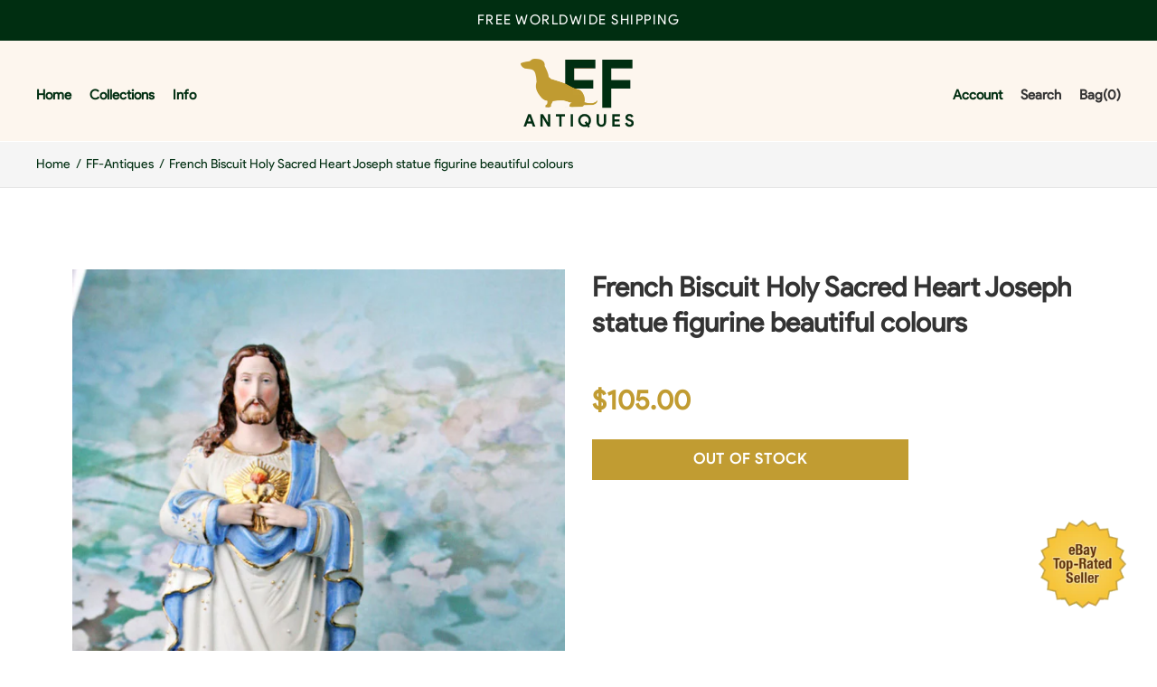

--- FILE ---
content_type: text/html; charset=utf-8
request_url: https://ff-antiques.com/products/french-biscuit-holy-sacred-heart-joseph-statue-figurine-beautiful-colours
body_size: 23256
content:
<!DOCTYPE html>
<!--[if IE 7]><html lang="en" class="ie7 responsive"><![endif]-->
<!--[if IE 8]><html lang="en" class="ie8 responsive"><![endif]-->
<!--[if IE 9]><html lang="en" class="ie9 responsive"><![endif]-->
<!--[if !IE]><!--><html lang="en" class="responsive"><!--<![endif]-->
<head>
  <meta charset="utf-8" />
  <!--[if IE]><meta http-equiv='X-UA-Compatible' content='IE=edge,chrome=1' /><![endif]--><meta name="viewport" content="width=device-width, initial-scale=1, minimum-scale=1, maximum-scale=1" /><link rel="canonical" href="https://ff-antiques.com/products/french-biscuit-holy-sacred-heart-joseph-statue-figurine-beautiful-colours" /><link rel="shortcut icon" href="//ff-antiques.com/cdn/shop/t/3/assets/favicon.png?v=48813453260623009261580809171" type="image/x-icon" /><link rel="apple-touch-icon-precomposed" href="//ff-antiques.com/cdn/shop/t/3/assets/iphone_icon.png?v=167963543938068414631580808916" /><link rel="apple-touch-icon-precomposed" sizes="114x114" href="//ff-antiques.com/cdn/shop/t/3/assets/iphone_icon_retina.png?v=156939892340055471251580808917" /><link rel="apple-touch-icon-precomposed" sizes="72x72" href="//ff-antiques.com/cdn/shop/t/3/assets/ipad_icon.png?v=152267914497520972031580808917" /><link rel="apple-touch-icon-precomposed" sizes="144x144" href="//ff-antiques.com/cdn/shop/t/3/assets/ipad_icon_retina.png?v=156939892340055471251580808918" /><meta name="description" content="French biscuit statue Holy Sacred Heart Joseph beautiful colours very good condition 34cm tall" /><title>French Biscuit Holy Sacred Heart Joseph statue figurine beautiful colo | FF-Antiques</title>
<link href="//fonts.googleapis.com/css?family=product-sans:300italic,400italic,500italic,600italic,700italic,800italic,100,200,300,400,500,600,700,800&subset=cyrillic-ext,greek-ext,latin,latin-ext,cyrillic,greek,vietnamese" rel='stylesheet' type='text/css' />
<!-- /snippets/social-meta-tags.liquid -->
<meta property="og:site_name" content="FF-Antiques">
<meta property="og:url" content="https://ff-antiques.com/products/french-biscuit-holy-sacred-heart-joseph-statue-figurine-beautiful-colours">
<meta property="og:title" content="French Biscuit Holy Sacred Heart Joseph statue figurine beautiful colours">
<meta property="og:type" content="product">
<meta property="og:description" content="French biscuit statue Holy Sacred Heart Joseph beautiful colours very good condition 34cm tall"><meta property="og:price:amount" content="105.00">
  <meta property="og:price:currency" content="USD">
  <meta property="og:price:amount_currency" content="$105.00"><meta property="og:image" content="http://ff-antiques.com/cdn/shop/products/57_402c8d86-defa-4a39-ac82-e52bb31b52d5_1024x1024.jpg?v=1580000596"><meta property="og:image" content="http://ff-antiques.com/cdn/shop/products/57_14d18878-fc0f-44d4-b59c-3ea4793da217_1024x1024.jpg?v=1580000596"><meta property="og:image" content="http://ff-antiques.com/cdn/shop/products/57_ba77f3bf-20b3-4e6f-9555-4acb3e589992_1024x1024.jpg?v=1580000596">
<meta property="og:image:secure_url" content="https://ff-antiques.com/cdn/shop/products/57_402c8d86-defa-4a39-ac82-e52bb31b52d5_1024x1024.jpg?v=1580000596"><meta property="og:image:secure_url" content="https://ff-antiques.com/cdn/shop/products/57_14d18878-fc0f-44d4-b59c-3ea4793da217_1024x1024.jpg?v=1580000596"><meta property="og:image:secure_url" content="https://ff-antiques.com/cdn/shop/products/57_ba77f3bf-20b3-4e6f-9555-4acb3e589992_1024x1024.jpg?v=1580000596">

<meta name="twitter:site" content="@">
<meta name="twitter:card" content="summary_large_image">
<meta name="twitter:title" content="French Biscuit Holy Sacred Heart Joseph statue figurine beautiful colours">
<meta name="twitter:description" content="French biscuit statue Holy Sacred Heart Joseph beautiful colours very good condition 34cm tall">
<link href="//ff-antiques.com/cdn/shop/t/3/assets/rt.vendors.scss.css?v=8604923609968011021674756226" rel="stylesheet" type="text/css" media="all" /><link href="//ff-antiques.com/cdn/shop/t/3/assets/rt.application.scss.css?v=24813159748037417161674756226" rel="stylesheet" type="text/css" media="all" /><link href="//ff-antiques.com/cdn/shop/t/3/assets/rt.custom.scss.css?v=182237330644370820361674756226" rel="stylesheet" type="text/css" media="all" /><link href="//ff-antiques.com/cdn/shop/t/3/assets/custom_code.scss.css?v=86438999204008987541581076333" rel="stylesheet" type="text/css" media="all" /><script>
window.sidebar=!1,
window.template="product",
window.rtl=!1,
window.popup_mailchimp_expire=0,
window.popup_mailchimp_period=1,
window.popup_mailchimp_delay=200,
window.popup_mailchimp_close=0,
window.products={},window.product_image_zoom=0,
window.asset_url="//ff-antiques.com/cdn/shop/t/3/assets/?v=4728",
window.swatch_color=false,
window.swatch_size=false,
window.shopping_cart_type="ajax_popup",
window.contact_map_address="",
window.money_format="${{amount}}",
window.show_multiple_currencies=false,window.all_results_text="See all results",
window.megamenu_active=!1,
window.megamenu_hover=!1,
window.megamenu_responsive=!1,
window.megamenu_responsive_design="yes",
window.fixed_header="header",
window.compare="1",
window.pitem_row="1",
window.swatch_color="",
window.swatch_size="",
window.swatch_color_advanced="";
window.hn_use = true;
window.hn_once = false;
window.social_instagram = false;
var theme = {
  apps: {
    details: "Details",
    buyNow: "Buy now",
  },
  strings: {
    addToCart: "Add to cart",
    soldOut: "Out of stock",
    unavailable: "Unavailable",
    inStock: "In stock",
    available: "Available: ",
    outStock: "Out of stock",
    sale: "Sale",
    btn_select_options: "Select options",
    btn_add_to_cart: "Add to cart"
  },
  settings: {
    moneyFormat:"${{amount}}",
  },
  inventory: false,
  sale_percentages: null,
  asset_url: "\/\/ff-antiques.com\/cdn\/shop\/t\/3\/assets\/?v=4728"
}
 
</script>
<script src="//ff-antiques.com/cdn/shop/t/3/assets/jquery-2.1.4.min.js?v=3135571069599077391580278938" defer="defer"></script><script type="text/javascript">
  var weketingShop = {
    shop:"french-flemish-antiques.myshopify.com",
    moneyFormat:"${{amount}}",productJson:{"id":4543665438855,"title":"French Biscuit Holy Sacred Heart Joseph statue figurine beautiful colours","handle":"french-biscuit-holy-sacred-heart-joseph-statue-figurine-beautiful-colours","description":"\u003cfont rwr=\"1\" size=\"4\" style=\"font-family:Arial\"\u003eFrench biscuit statue Holy Sacred  Heart Joseph \nbeautiful colours \nvery good condition\n\n34cm tall \n\n\u003c\/font\u003e","published_at":"2020-01-26T02:03:05+01:00","created_at":"2020-01-26T02:03:16+01:00","vendor":"FF-Antiques","type":"Collectibles:Religion \u0026 Spirituality:Christianity:Statues \u0026 Figures","tags":[],"price":10500,"price_min":10500,"price_max":10500,"available":false,"price_varies":false,"compare_at_price":null,"compare_at_price_min":0,"compare_at_price_max":0,"compare_at_price_varies":false,"variants":[{"id":32220251816071,"title":"Default Title","option1":"Default Title","option2":null,"option3":null,"sku":"254187643803","requires_shipping":true,"taxable":true,"featured_image":null,"available":false,"name":"French Biscuit Holy Sacred Heart Joseph statue figurine beautiful colours","public_title":null,"options":["Default Title"],"price":10500,"weight":0,"compare_at_price":null,"inventory_management":"shopify","barcode":"","requires_selling_plan":false,"selling_plan_allocations":[]}],"images":["\/\/ff-antiques.com\/cdn\/shop\/products\/57_402c8d86-defa-4a39-ac82-e52bb31b52d5.jpg?v=1580000596","\/\/ff-antiques.com\/cdn\/shop\/products\/57_14d18878-fc0f-44d4-b59c-3ea4793da217.jpg?v=1580000596","\/\/ff-antiques.com\/cdn\/shop\/products\/57_ba77f3bf-20b3-4e6f-9555-4acb3e589992.jpg?v=1580000596","\/\/ff-antiques.com\/cdn\/shop\/products\/57_c67356a9-85e7-4598-870c-e681767be0f1.jpg?v=1580000596","\/\/ff-antiques.com\/cdn\/shop\/products\/57_9701d5d9-079a-408c-a4f3-0ac49720f83e.jpg?v=1580000596","\/\/ff-antiques.com\/cdn\/shop\/products\/57_fafd05c2-7795-492a-a10a-52bc66e1b303.jpg?v=1580000597"],"featured_image":"\/\/ff-antiques.com\/cdn\/shop\/products\/57_402c8d86-defa-4a39-ac82-e52bb31b52d5.jpg?v=1580000596","options":["Title"],"media":[{"alt":null,"id":6468526604423,"position":1,"preview_image":{"aspect_ratio":0.666,"height":1600,"width":1066,"src":"\/\/ff-antiques.com\/cdn\/shop\/products\/57_402c8d86-defa-4a39-ac82-e52bb31b52d5.jpg?v=1580000596"},"aspect_ratio":0.666,"height":1600,"media_type":"image","src":"\/\/ff-antiques.com\/cdn\/shop\/products\/57_402c8d86-defa-4a39-ac82-e52bb31b52d5.jpg?v=1580000596","width":1066},{"alt":null,"id":6468526637191,"position":2,"preview_image":{"aspect_ratio":0.746,"height":1316,"width":982,"src":"\/\/ff-antiques.com\/cdn\/shop\/products\/57_14d18878-fc0f-44d4-b59c-3ea4793da217.jpg?v=1580000596"},"aspect_ratio":0.746,"height":1316,"media_type":"image","src":"\/\/ff-antiques.com\/cdn\/shop\/products\/57_14d18878-fc0f-44d4-b59c-3ea4793da217.jpg?v=1580000596","width":982},{"alt":null,"id":6468526669959,"position":3,"preview_image":{"aspect_ratio":0.666,"height":1600,"width":1066,"src":"\/\/ff-antiques.com\/cdn\/shop\/products\/57_ba77f3bf-20b3-4e6f-9555-4acb3e589992.jpg?v=1580000596"},"aspect_ratio":0.666,"height":1600,"media_type":"image","src":"\/\/ff-antiques.com\/cdn\/shop\/products\/57_ba77f3bf-20b3-4e6f-9555-4acb3e589992.jpg?v=1580000596","width":1066},{"alt":null,"id":6468526702727,"position":4,"preview_image":{"aspect_ratio":0.666,"height":1600,"width":1066,"src":"\/\/ff-antiques.com\/cdn\/shop\/products\/57_c67356a9-85e7-4598-870c-e681767be0f1.jpg?v=1580000596"},"aspect_ratio":0.666,"height":1600,"media_type":"image","src":"\/\/ff-antiques.com\/cdn\/shop\/products\/57_c67356a9-85e7-4598-870c-e681767be0f1.jpg?v=1580000596","width":1066},{"alt":null,"id":6468526768263,"position":5,"preview_image":{"aspect_ratio":0.666,"height":1600,"width":1066,"src":"\/\/ff-antiques.com\/cdn\/shop\/products\/57_9701d5d9-079a-408c-a4f3-0ac49720f83e.jpg?v=1580000596"},"aspect_ratio":0.666,"height":1600,"media_type":"image","src":"\/\/ff-antiques.com\/cdn\/shop\/products\/57_9701d5d9-079a-408c-a4f3-0ac49720f83e.jpg?v=1580000596","width":1066},{"alt":null,"id":6468526801031,"position":6,"preview_image":{"aspect_ratio":0.666,"height":1600,"width":1066,"src":"\/\/ff-antiques.com\/cdn\/shop\/products\/57_fafd05c2-7795-492a-a10a-52bc66e1b303.jpg?v=1580000597"},"aspect_ratio":0.666,"height":1600,"media_type":"image","src":"\/\/ff-antiques.com\/cdn\/shop\/products\/57_fafd05c2-7795-492a-a10a-52bc66e1b303.jpg?v=1580000597","width":1066}],"requires_selling_plan":false,"selling_plan_groups":[],"content":"\u003cfont rwr=\"1\" size=\"4\" style=\"font-family:Arial\"\u003eFrench biscuit statue Holy Sacred  Heart Joseph \nbeautiful colours \nvery good condition\n\n34cm tall \n\n\u003c\/font\u003e"},};
</script><script>window.performance && window.performance.mark && window.performance.mark('shopify.content_for_header.start');</script><meta name="google-site-verification" content="hmK-oxerj_UnIXE_MGGdZzNNPz7LYo3Wm4C3zl-L66Y">
<meta id="shopify-digital-wallet" name="shopify-digital-wallet" content="/30914379911/digital_wallets/dialog">
<meta name="shopify-checkout-api-token" content="3592cd9569259e61bf090d751be0d5ff">
<meta id="in-context-paypal-metadata" data-shop-id="30914379911" data-venmo-supported="false" data-environment="production" data-locale="en_US" data-paypal-v4="true" data-currency="USD">
<link rel="alternate" type="application/json+oembed" href="https://ff-antiques.com/products/french-biscuit-holy-sacred-heart-joseph-statue-figurine-beautiful-colours.oembed">
<script async="async" src="/checkouts/internal/preloads.js?locale=en-US"></script>
<script id="shopify-features" type="application/json">{"accessToken":"3592cd9569259e61bf090d751be0d5ff","betas":["rich-media-storefront-analytics"],"domain":"ff-antiques.com","predictiveSearch":true,"shopId":30914379911,"locale":"en"}</script>
<script>var Shopify = Shopify || {};
Shopify.shop = "french-flemish-antiques.myshopify.com";
Shopify.locale = "en";
Shopify.currency = {"active":"USD","rate":"1.0"};
Shopify.country = "US";
Shopify.theme = {"name":"Itg-Work-Live","id":86119874695,"schema_name":null,"schema_version":null,"theme_store_id":null,"role":"main"};
Shopify.theme.handle = "null";
Shopify.theme.style = {"id":null,"handle":null};
Shopify.cdnHost = "ff-antiques.com/cdn";
Shopify.routes = Shopify.routes || {};
Shopify.routes.root = "/";</script>
<script type="module">!function(o){(o.Shopify=o.Shopify||{}).modules=!0}(window);</script>
<script>!function(o){function n(){var o=[];function n(){o.push(Array.prototype.slice.apply(arguments))}return n.q=o,n}var t=o.Shopify=o.Shopify||{};t.loadFeatures=n(),t.autoloadFeatures=n()}(window);</script>
<script id="shop-js-analytics" type="application/json">{"pageType":"product"}</script>
<script defer="defer" async type="module" src="//ff-antiques.com/cdn/shopifycloud/shop-js/modules/v2/client.init-shop-cart-sync_C5BV16lS.en.esm.js"></script>
<script defer="defer" async type="module" src="//ff-antiques.com/cdn/shopifycloud/shop-js/modules/v2/chunk.common_CygWptCX.esm.js"></script>
<script type="module">
  await import("//ff-antiques.com/cdn/shopifycloud/shop-js/modules/v2/client.init-shop-cart-sync_C5BV16lS.en.esm.js");
await import("//ff-antiques.com/cdn/shopifycloud/shop-js/modules/v2/chunk.common_CygWptCX.esm.js");

  window.Shopify.SignInWithShop?.initShopCartSync?.({"fedCMEnabled":true,"windoidEnabled":true});

</script>
<script id="__st">var __st={"a":30914379911,"offset":3600,"reqid":"2eb518a8-b056-44d9-ba50-9f3768d44ccf-1768671894","pageurl":"ff-antiques.com\/products\/french-biscuit-holy-sacred-heart-joseph-statue-figurine-beautiful-colours","u":"2f9ecbb280c7","p":"product","rtyp":"product","rid":4543665438855};</script>
<script>window.ShopifyPaypalV4VisibilityTracking = true;</script>
<script id="captcha-bootstrap">!function(){'use strict';const t='contact',e='account',n='new_comment',o=[[t,t],['blogs',n],['comments',n],[t,'customer']],c=[[e,'customer_login'],[e,'guest_login'],[e,'recover_customer_password'],[e,'create_customer']],r=t=>t.map((([t,e])=>`form[action*='/${t}']:not([data-nocaptcha='true']) input[name='form_type'][value='${e}']`)).join(','),a=t=>()=>t?[...document.querySelectorAll(t)].map((t=>t.form)):[];function s(){const t=[...o],e=r(t);return a(e)}const i='password',u='form_key',d=['recaptcha-v3-token','g-recaptcha-response','h-captcha-response',i],f=()=>{try{return window.sessionStorage}catch{return}},m='__shopify_v',_=t=>t.elements[u];function p(t,e,n=!1){try{const o=window.sessionStorage,c=JSON.parse(o.getItem(e)),{data:r}=function(t){const{data:e,action:n}=t;return t[m]||n?{data:e,action:n}:{data:t,action:n}}(c);for(const[e,n]of Object.entries(r))t.elements[e]&&(t.elements[e].value=n);n&&o.removeItem(e)}catch(o){console.error('form repopulation failed',{error:o})}}const l='form_type',E='cptcha';function T(t){t.dataset[E]=!0}const w=window,h=w.document,L='Shopify',v='ce_forms',y='captcha';let A=!1;((t,e)=>{const n=(g='f06e6c50-85a8-45c8-87d0-21a2b65856fe',I='https://cdn.shopify.com/shopifycloud/storefront-forms-hcaptcha/ce_storefront_forms_captcha_hcaptcha.v1.5.2.iife.js',D={infoText:'Protected by hCaptcha',privacyText:'Privacy',termsText:'Terms'},(t,e,n)=>{const o=w[L][v],c=o.bindForm;if(c)return c(t,g,e,D).then(n);var r;o.q.push([[t,g,e,D],n]),r=I,A||(h.body.append(Object.assign(h.createElement('script'),{id:'captcha-provider',async:!0,src:r})),A=!0)});var g,I,D;w[L]=w[L]||{},w[L][v]=w[L][v]||{},w[L][v].q=[],w[L][y]=w[L][y]||{},w[L][y].protect=function(t,e){n(t,void 0,e),T(t)},Object.freeze(w[L][y]),function(t,e,n,w,h,L){const[v,y,A,g]=function(t,e,n){const i=e?o:[],u=t?c:[],d=[...i,...u],f=r(d),m=r(i),_=r(d.filter((([t,e])=>n.includes(e))));return[a(f),a(m),a(_),s()]}(w,h,L),I=t=>{const e=t.target;return e instanceof HTMLFormElement?e:e&&e.form},D=t=>v().includes(t);t.addEventListener('submit',(t=>{const e=I(t);if(!e)return;const n=D(e)&&!e.dataset.hcaptchaBound&&!e.dataset.recaptchaBound,o=_(e),c=g().includes(e)&&(!o||!o.value);(n||c)&&t.preventDefault(),c&&!n&&(function(t){try{if(!f())return;!function(t){const e=f();if(!e)return;const n=_(t);if(!n)return;const o=n.value;o&&e.removeItem(o)}(t);const e=Array.from(Array(32),(()=>Math.random().toString(36)[2])).join('');!function(t,e){_(t)||t.append(Object.assign(document.createElement('input'),{type:'hidden',name:u})),t.elements[u].value=e}(t,e),function(t,e){const n=f();if(!n)return;const o=[...t.querySelectorAll(`input[type='${i}']`)].map((({name:t})=>t)),c=[...d,...o],r={};for(const[a,s]of new FormData(t).entries())c.includes(a)||(r[a]=s);n.setItem(e,JSON.stringify({[m]:1,action:t.action,data:r}))}(t,e)}catch(e){console.error('failed to persist form',e)}}(e),e.submit())}));const S=(t,e)=>{t&&!t.dataset[E]&&(n(t,e.some((e=>e===t))),T(t))};for(const o of['focusin','change'])t.addEventListener(o,(t=>{const e=I(t);D(e)&&S(e,y())}));const B=e.get('form_key'),M=e.get(l),P=B&&M;t.addEventListener('DOMContentLoaded',(()=>{const t=y();if(P)for(const e of t)e.elements[l].value===M&&p(e,B);[...new Set([...A(),...v().filter((t=>'true'===t.dataset.shopifyCaptcha))])].forEach((e=>S(e,t)))}))}(h,new URLSearchParams(w.location.search),n,t,e,['guest_login'])})(!0,!0)}();</script>
<script integrity="sha256-4kQ18oKyAcykRKYeNunJcIwy7WH5gtpwJnB7kiuLZ1E=" data-source-attribution="shopify.loadfeatures" defer="defer" src="//ff-antiques.com/cdn/shopifycloud/storefront/assets/storefront/load_feature-a0a9edcb.js" crossorigin="anonymous"></script>
<script data-source-attribution="shopify.dynamic_checkout.dynamic.init">var Shopify=Shopify||{};Shopify.PaymentButton=Shopify.PaymentButton||{isStorefrontPortableWallets:!0,init:function(){window.Shopify.PaymentButton.init=function(){};var t=document.createElement("script");t.src="https://ff-antiques.com/cdn/shopifycloud/portable-wallets/latest/portable-wallets.en.js",t.type="module",document.head.appendChild(t)}};
</script>
<script data-source-attribution="shopify.dynamic_checkout.buyer_consent">
  function portableWalletsHideBuyerConsent(e){var t=document.getElementById("shopify-buyer-consent"),n=document.getElementById("shopify-subscription-policy-button");t&&n&&(t.classList.add("hidden"),t.setAttribute("aria-hidden","true"),n.removeEventListener("click",e))}function portableWalletsShowBuyerConsent(e){var t=document.getElementById("shopify-buyer-consent"),n=document.getElementById("shopify-subscription-policy-button");t&&n&&(t.classList.remove("hidden"),t.removeAttribute("aria-hidden"),n.addEventListener("click",e))}window.Shopify?.PaymentButton&&(window.Shopify.PaymentButton.hideBuyerConsent=portableWalletsHideBuyerConsent,window.Shopify.PaymentButton.showBuyerConsent=portableWalletsShowBuyerConsent);
</script>
<script data-source-attribution="shopify.dynamic_checkout.cart.bootstrap">document.addEventListener("DOMContentLoaded",(function(){function t(){return document.querySelector("shopify-accelerated-checkout-cart, shopify-accelerated-checkout")}if(t())Shopify.PaymentButton.init();else{new MutationObserver((function(e,n){t()&&(Shopify.PaymentButton.init(),n.disconnect())})).observe(document.body,{childList:!0,subtree:!0})}}));
</script>
<link id="shopify-accelerated-checkout-styles" rel="stylesheet" media="screen" href="https://ff-antiques.com/cdn/shopifycloud/portable-wallets/latest/accelerated-checkout-backwards-compat.css" crossorigin="anonymous">
<style id="shopify-accelerated-checkout-cart">
        #shopify-buyer-consent {
  margin-top: 1em;
  display: inline-block;
  width: 100%;
}

#shopify-buyer-consent.hidden {
  display: none;
}

#shopify-subscription-policy-button {
  background: none;
  border: none;
  padding: 0;
  text-decoration: underline;
  font-size: inherit;
  cursor: pointer;
}

#shopify-subscription-policy-button::before {
  box-shadow: none;
}

      </style>

<script>window.performance && window.performance.mark && window.performance.mark('shopify.content_for_header.end');</script>
  <script type="text/javascript">
  var weketingShop = {
    shop:"french-flemish-antiques.myshopify.com",
    moneyFormat:"${{amount}}",productJson:{"id":4543665438855,"title":"French Biscuit Holy Sacred Heart Joseph statue figurine beautiful colours","handle":"french-biscuit-holy-sacred-heart-joseph-statue-figurine-beautiful-colours","description":"\u003cfont rwr=\"1\" size=\"4\" style=\"font-family:Arial\"\u003eFrench biscuit statue Holy Sacred  Heart Joseph \nbeautiful colours \nvery good condition\n\n34cm tall \n\n\u003c\/font\u003e","published_at":"2020-01-26T02:03:05+01:00","created_at":"2020-01-26T02:03:16+01:00","vendor":"FF-Antiques","type":"Collectibles:Religion \u0026 Spirituality:Christianity:Statues \u0026 Figures","tags":[],"price":10500,"price_min":10500,"price_max":10500,"available":false,"price_varies":false,"compare_at_price":null,"compare_at_price_min":0,"compare_at_price_max":0,"compare_at_price_varies":false,"variants":[{"id":32220251816071,"title":"Default Title","option1":"Default Title","option2":null,"option3":null,"sku":"254187643803","requires_shipping":true,"taxable":true,"featured_image":null,"available":false,"name":"French Biscuit Holy Sacred Heart Joseph statue figurine beautiful colours","public_title":null,"options":["Default Title"],"price":10500,"weight":0,"compare_at_price":null,"inventory_management":"shopify","barcode":"","requires_selling_plan":false,"selling_plan_allocations":[]}],"images":["\/\/ff-antiques.com\/cdn\/shop\/products\/57_402c8d86-defa-4a39-ac82-e52bb31b52d5.jpg?v=1580000596","\/\/ff-antiques.com\/cdn\/shop\/products\/57_14d18878-fc0f-44d4-b59c-3ea4793da217.jpg?v=1580000596","\/\/ff-antiques.com\/cdn\/shop\/products\/57_ba77f3bf-20b3-4e6f-9555-4acb3e589992.jpg?v=1580000596","\/\/ff-antiques.com\/cdn\/shop\/products\/57_c67356a9-85e7-4598-870c-e681767be0f1.jpg?v=1580000596","\/\/ff-antiques.com\/cdn\/shop\/products\/57_9701d5d9-079a-408c-a4f3-0ac49720f83e.jpg?v=1580000596","\/\/ff-antiques.com\/cdn\/shop\/products\/57_fafd05c2-7795-492a-a10a-52bc66e1b303.jpg?v=1580000597"],"featured_image":"\/\/ff-antiques.com\/cdn\/shop\/products\/57_402c8d86-defa-4a39-ac82-e52bb31b52d5.jpg?v=1580000596","options":["Title"],"media":[{"alt":null,"id":6468526604423,"position":1,"preview_image":{"aspect_ratio":0.666,"height":1600,"width":1066,"src":"\/\/ff-antiques.com\/cdn\/shop\/products\/57_402c8d86-defa-4a39-ac82-e52bb31b52d5.jpg?v=1580000596"},"aspect_ratio":0.666,"height":1600,"media_type":"image","src":"\/\/ff-antiques.com\/cdn\/shop\/products\/57_402c8d86-defa-4a39-ac82-e52bb31b52d5.jpg?v=1580000596","width":1066},{"alt":null,"id":6468526637191,"position":2,"preview_image":{"aspect_ratio":0.746,"height":1316,"width":982,"src":"\/\/ff-antiques.com\/cdn\/shop\/products\/57_14d18878-fc0f-44d4-b59c-3ea4793da217.jpg?v=1580000596"},"aspect_ratio":0.746,"height":1316,"media_type":"image","src":"\/\/ff-antiques.com\/cdn\/shop\/products\/57_14d18878-fc0f-44d4-b59c-3ea4793da217.jpg?v=1580000596","width":982},{"alt":null,"id":6468526669959,"position":3,"preview_image":{"aspect_ratio":0.666,"height":1600,"width":1066,"src":"\/\/ff-antiques.com\/cdn\/shop\/products\/57_ba77f3bf-20b3-4e6f-9555-4acb3e589992.jpg?v=1580000596"},"aspect_ratio":0.666,"height":1600,"media_type":"image","src":"\/\/ff-antiques.com\/cdn\/shop\/products\/57_ba77f3bf-20b3-4e6f-9555-4acb3e589992.jpg?v=1580000596","width":1066},{"alt":null,"id":6468526702727,"position":4,"preview_image":{"aspect_ratio":0.666,"height":1600,"width":1066,"src":"\/\/ff-antiques.com\/cdn\/shop\/products\/57_c67356a9-85e7-4598-870c-e681767be0f1.jpg?v=1580000596"},"aspect_ratio":0.666,"height":1600,"media_type":"image","src":"\/\/ff-antiques.com\/cdn\/shop\/products\/57_c67356a9-85e7-4598-870c-e681767be0f1.jpg?v=1580000596","width":1066},{"alt":null,"id":6468526768263,"position":5,"preview_image":{"aspect_ratio":0.666,"height":1600,"width":1066,"src":"\/\/ff-antiques.com\/cdn\/shop\/products\/57_9701d5d9-079a-408c-a4f3-0ac49720f83e.jpg?v=1580000596"},"aspect_ratio":0.666,"height":1600,"media_type":"image","src":"\/\/ff-antiques.com\/cdn\/shop\/products\/57_9701d5d9-079a-408c-a4f3-0ac49720f83e.jpg?v=1580000596","width":1066},{"alt":null,"id":6468526801031,"position":6,"preview_image":{"aspect_ratio":0.666,"height":1600,"width":1066,"src":"\/\/ff-antiques.com\/cdn\/shop\/products\/57_fafd05c2-7795-492a-a10a-52bc66e1b303.jpg?v=1580000597"},"aspect_ratio":0.666,"height":1600,"media_type":"image","src":"\/\/ff-antiques.com\/cdn\/shop\/products\/57_fafd05c2-7795-492a-a10a-52bc66e1b303.jpg?v=1580000597","width":1066}],"requires_selling_plan":false,"selling_plan_groups":[],"content":"\u003cfont rwr=\"1\" size=\"4\" style=\"font-family:Arial\"\u003eFrench biscuit statue Holy Sacred  Heart Joseph \nbeautiful colours \nvery good condition\n\n34cm tall \n\n\u003c\/font\u003e"},};
</script>
<link href="https://monorail-edge.shopifysvc.com" rel="dns-prefetch">
<script>(function(){if ("sendBeacon" in navigator && "performance" in window) {try {var session_token_from_headers = performance.getEntriesByType('navigation')[0].serverTiming.find(x => x.name == '_s').description;} catch {var session_token_from_headers = undefined;}var session_cookie_matches = document.cookie.match(/_shopify_s=([^;]*)/);var session_token_from_cookie = session_cookie_matches && session_cookie_matches.length === 2 ? session_cookie_matches[1] : "";var session_token = session_token_from_headers || session_token_from_cookie || "";function handle_abandonment_event(e) {var entries = performance.getEntries().filter(function(entry) {return /monorail-edge.shopifysvc.com/.test(entry.name);});if (!window.abandonment_tracked && entries.length === 0) {window.abandonment_tracked = true;var currentMs = Date.now();var navigation_start = performance.timing.navigationStart;var payload = {shop_id: 30914379911,url: window.location.href,navigation_start,duration: currentMs - navigation_start,session_token,page_type: "product"};window.navigator.sendBeacon("https://monorail-edge.shopifysvc.com/v1/produce", JSON.stringify({schema_id: "online_store_buyer_site_abandonment/1.1",payload: payload,metadata: {event_created_at_ms: currentMs,event_sent_at_ms: currentMs}}));}}window.addEventListener('pagehide', handle_abandonment_event);}}());</script>
<script id="web-pixels-manager-setup">(function e(e,d,r,n,o){if(void 0===o&&(o={}),!Boolean(null===(a=null===(i=window.Shopify)||void 0===i?void 0:i.analytics)||void 0===a?void 0:a.replayQueue)){var i,a;window.Shopify=window.Shopify||{};var t=window.Shopify;t.analytics=t.analytics||{};var s=t.analytics;s.replayQueue=[],s.publish=function(e,d,r){return s.replayQueue.push([e,d,r]),!0};try{self.performance.mark("wpm:start")}catch(e){}var l=function(){var e={modern:/Edge?\/(1{2}[4-9]|1[2-9]\d|[2-9]\d{2}|\d{4,})\.\d+(\.\d+|)|Firefox\/(1{2}[4-9]|1[2-9]\d|[2-9]\d{2}|\d{4,})\.\d+(\.\d+|)|Chrom(ium|e)\/(9{2}|\d{3,})\.\d+(\.\d+|)|(Maci|X1{2}).+ Version\/(15\.\d+|(1[6-9]|[2-9]\d|\d{3,})\.\d+)([,.]\d+|)( \(\w+\)|)( Mobile\/\w+|) Safari\/|Chrome.+OPR\/(9{2}|\d{3,})\.\d+\.\d+|(CPU[ +]OS|iPhone[ +]OS|CPU[ +]iPhone|CPU IPhone OS|CPU iPad OS)[ +]+(15[._]\d+|(1[6-9]|[2-9]\d|\d{3,})[._]\d+)([._]\d+|)|Android:?[ /-](13[3-9]|1[4-9]\d|[2-9]\d{2}|\d{4,})(\.\d+|)(\.\d+|)|Android.+Firefox\/(13[5-9]|1[4-9]\d|[2-9]\d{2}|\d{4,})\.\d+(\.\d+|)|Android.+Chrom(ium|e)\/(13[3-9]|1[4-9]\d|[2-9]\d{2}|\d{4,})\.\d+(\.\d+|)|SamsungBrowser\/([2-9]\d|\d{3,})\.\d+/,legacy:/Edge?\/(1[6-9]|[2-9]\d|\d{3,})\.\d+(\.\d+|)|Firefox\/(5[4-9]|[6-9]\d|\d{3,})\.\d+(\.\d+|)|Chrom(ium|e)\/(5[1-9]|[6-9]\d|\d{3,})\.\d+(\.\d+|)([\d.]+$|.*Safari\/(?![\d.]+ Edge\/[\d.]+$))|(Maci|X1{2}).+ Version\/(10\.\d+|(1[1-9]|[2-9]\d|\d{3,})\.\d+)([,.]\d+|)( \(\w+\)|)( Mobile\/\w+|) Safari\/|Chrome.+OPR\/(3[89]|[4-9]\d|\d{3,})\.\d+\.\d+|(CPU[ +]OS|iPhone[ +]OS|CPU[ +]iPhone|CPU IPhone OS|CPU iPad OS)[ +]+(10[._]\d+|(1[1-9]|[2-9]\d|\d{3,})[._]\d+)([._]\d+|)|Android:?[ /-](13[3-9]|1[4-9]\d|[2-9]\d{2}|\d{4,})(\.\d+|)(\.\d+|)|Mobile Safari.+OPR\/([89]\d|\d{3,})\.\d+\.\d+|Android.+Firefox\/(13[5-9]|1[4-9]\d|[2-9]\d{2}|\d{4,})\.\d+(\.\d+|)|Android.+Chrom(ium|e)\/(13[3-9]|1[4-9]\d|[2-9]\d{2}|\d{4,})\.\d+(\.\d+|)|Android.+(UC? ?Browser|UCWEB|U3)[ /]?(15\.([5-9]|\d{2,})|(1[6-9]|[2-9]\d|\d{3,})\.\d+)\.\d+|SamsungBrowser\/(5\.\d+|([6-9]|\d{2,})\.\d+)|Android.+MQ{2}Browser\/(14(\.(9|\d{2,})|)|(1[5-9]|[2-9]\d|\d{3,})(\.\d+|))(\.\d+|)|K[Aa][Ii]OS\/(3\.\d+|([4-9]|\d{2,})\.\d+)(\.\d+|)/},d=e.modern,r=e.legacy,n=navigator.userAgent;return n.match(d)?"modern":n.match(r)?"legacy":"unknown"}(),u="modern"===l?"modern":"legacy",c=(null!=n?n:{modern:"",legacy:""})[u],f=function(e){return[e.baseUrl,"/wpm","/b",e.hashVersion,"modern"===e.buildTarget?"m":"l",".js"].join("")}({baseUrl:d,hashVersion:r,buildTarget:u}),m=function(e){var d=e.version,r=e.bundleTarget,n=e.surface,o=e.pageUrl,i=e.monorailEndpoint;return{emit:function(e){var a=e.status,t=e.errorMsg,s=(new Date).getTime(),l=JSON.stringify({metadata:{event_sent_at_ms:s},events:[{schema_id:"web_pixels_manager_load/3.1",payload:{version:d,bundle_target:r,page_url:o,status:a,surface:n,error_msg:t},metadata:{event_created_at_ms:s}}]});if(!i)return console&&console.warn&&console.warn("[Web Pixels Manager] No Monorail endpoint provided, skipping logging."),!1;try{return self.navigator.sendBeacon.bind(self.navigator)(i,l)}catch(e){}var u=new XMLHttpRequest;try{return u.open("POST",i,!0),u.setRequestHeader("Content-Type","text/plain"),u.send(l),!0}catch(e){return console&&console.warn&&console.warn("[Web Pixels Manager] Got an unhandled error while logging to Monorail."),!1}}}}({version:r,bundleTarget:l,surface:e.surface,pageUrl:self.location.href,monorailEndpoint:e.monorailEndpoint});try{o.browserTarget=l,function(e){var d=e.src,r=e.async,n=void 0===r||r,o=e.onload,i=e.onerror,a=e.sri,t=e.scriptDataAttributes,s=void 0===t?{}:t,l=document.createElement("script"),u=document.querySelector("head"),c=document.querySelector("body");if(l.async=n,l.src=d,a&&(l.integrity=a,l.crossOrigin="anonymous"),s)for(var f in s)if(Object.prototype.hasOwnProperty.call(s,f))try{l.dataset[f]=s[f]}catch(e){}if(o&&l.addEventListener("load",o),i&&l.addEventListener("error",i),u)u.appendChild(l);else{if(!c)throw new Error("Did not find a head or body element to append the script");c.appendChild(l)}}({src:f,async:!0,onload:function(){if(!function(){var e,d;return Boolean(null===(d=null===(e=window.Shopify)||void 0===e?void 0:e.analytics)||void 0===d?void 0:d.initialized)}()){var d=window.webPixelsManager.init(e)||void 0;if(d){var r=window.Shopify.analytics;r.replayQueue.forEach((function(e){var r=e[0],n=e[1],o=e[2];d.publishCustomEvent(r,n,o)})),r.replayQueue=[],r.publish=d.publishCustomEvent,r.visitor=d.visitor,r.initialized=!0}}},onerror:function(){return m.emit({status:"failed",errorMsg:"".concat(f," has failed to load")})},sri:function(e){var d=/^sha384-[A-Za-z0-9+/=]+$/;return"string"==typeof e&&d.test(e)}(c)?c:"",scriptDataAttributes:o}),m.emit({status:"loading"})}catch(e){m.emit({status:"failed",errorMsg:(null==e?void 0:e.message)||"Unknown error"})}}})({shopId: 30914379911,storefrontBaseUrl: "https://ff-antiques.com",extensionsBaseUrl: "https://extensions.shopifycdn.com/cdn/shopifycloud/web-pixels-manager",monorailEndpoint: "https://monorail-edge.shopifysvc.com/unstable/produce_batch",surface: "storefront-renderer",enabledBetaFlags: ["2dca8a86"],webPixelsConfigList: [{"id":"shopify-app-pixel","configuration":"{}","eventPayloadVersion":"v1","runtimeContext":"STRICT","scriptVersion":"0450","apiClientId":"shopify-pixel","type":"APP","privacyPurposes":["ANALYTICS","MARKETING"]},{"id":"shopify-custom-pixel","eventPayloadVersion":"v1","runtimeContext":"LAX","scriptVersion":"0450","apiClientId":"shopify-pixel","type":"CUSTOM","privacyPurposes":["ANALYTICS","MARKETING"]}],isMerchantRequest: false,initData: {"shop":{"name":"FF-Antiques","paymentSettings":{"currencyCode":"USD"},"myshopifyDomain":"french-flemish-antiques.myshopify.com","countryCode":"BE","storefrontUrl":"https:\/\/ff-antiques.com"},"customer":null,"cart":null,"checkout":null,"productVariants":[{"price":{"amount":105.0,"currencyCode":"USD"},"product":{"title":"French Biscuit Holy Sacred Heart Joseph statue figurine beautiful colours","vendor":"FF-Antiques","id":"4543665438855","untranslatedTitle":"French Biscuit Holy Sacred Heart Joseph statue figurine beautiful colours","url":"\/products\/french-biscuit-holy-sacred-heart-joseph-statue-figurine-beautiful-colours","type":"Collectibles:Religion \u0026 Spirituality:Christianity:Statues \u0026 Figures"},"id":"32220251816071","image":{"src":"\/\/ff-antiques.com\/cdn\/shop\/products\/57_402c8d86-defa-4a39-ac82-e52bb31b52d5.jpg?v=1580000596"},"sku":"254187643803","title":"Default Title","untranslatedTitle":"Default Title"}],"purchasingCompany":null},},"https://ff-antiques.com/cdn","fcfee988w5aeb613cpc8e4bc33m6693e112",{"modern":"","legacy":""},{"shopId":"30914379911","storefrontBaseUrl":"https:\/\/ff-antiques.com","extensionBaseUrl":"https:\/\/extensions.shopifycdn.com\/cdn\/shopifycloud\/web-pixels-manager","surface":"storefront-renderer","enabledBetaFlags":"[\"2dca8a86\"]","isMerchantRequest":"false","hashVersion":"fcfee988w5aeb613cpc8e4bc33m6693e112","publish":"custom","events":"[[\"page_viewed\",{}],[\"product_viewed\",{\"productVariant\":{\"price\":{\"amount\":105.0,\"currencyCode\":\"USD\"},\"product\":{\"title\":\"French Biscuit Holy Sacred Heart Joseph statue figurine beautiful colours\",\"vendor\":\"FF-Antiques\",\"id\":\"4543665438855\",\"untranslatedTitle\":\"French Biscuit Holy Sacred Heart Joseph statue figurine beautiful colours\",\"url\":\"\/products\/french-biscuit-holy-sacred-heart-joseph-statue-figurine-beautiful-colours\",\"type\":\"Collectibles:Religion \u0026 Spirituality:Christianity:Statues \u0026 Figures\"},\"id\":\"32220251816071\",\"image\":{\"src\":\"\/\/ff-antiques.com\/cdn\/shop\/products\/57_402c8d86-defa-4a39-ac82-e52bb31b52d5.jpg?v=1580000596\"},\"sku\":\"254187643803\",\"title\":\"Default Title\",\"untranslatedTitle\":\"Default Title\"}}]]"});</script><script>
  window.ShopifyAnalytics = window.ShopifyAnalytics || {};
  window.ShopifyAnalytics.meta = window.ShopifyAnalytics.meta || {};
  window.ShopifyAnalytics.meta.currency = 'USD';
  var meta = {"product":{"id":4543665438855,"gid":"gid:\/\/shopify\/Product\/4543665438855","vendor":"FF-Antiques","type":"Collectibles:Religion \u0026 Spirituality:Christianity:Statues \u0026 Figures","handle":"french-biscuit-holy-sacred-heart-joseph-statue-figurine-beautiful-colours","variants":[{"id":32220251816071,"price":10500,"name":"French Biscuit Holy Sacred Heart Joseph statue figurine beautiful colours","public_title":null,"sku":"254187643803"}],"remote":false},"page":{"pageType":"product","resourceType":"product","resourceId":4543665438855,"requestId":"2eb518a8-b056-44d9-ba50-9f3768d44ccf-1768671894"}};
  for (var attr in meta) {
    window.ShopifyAnalytics.meta[attr] = meta[attr];
  }
</script>
<script class="analytics">
  (function () {
    var customDocumentWrite = function(content) {
      var jquery = null;

      if (window.jQuery) {
        jquery = window.jQuery;
      } else if (window.Checkout && window.Checkout.$) {
        jquery = window.Checkout.$;
      }

      if (jquery) {
        jquery('body').append(content);
      }
    };

    var hasLoggedConversion = function(token) {
      if (token) {
        return document.cookie.indexOf('loggedConversion=' + token) !== -1;
      }
      return false;
    }

    var setCookieIfConversion = function(token) {
      if (token) {
        var twoMonthsFromNow = new Date(Date.now());
        twoMonthsFromNow.setMonth(twoMonthsFromNow.getMonth() + 2);

        document.cookie = 'loggedConversion=' + token + '; expires=' + twoMonthsFromNow;
      }
    }

    var trekkie = window.ShopifyAnalytics.lib = window.trekkie = window.trekkie || [];
    if (trekkie.integrations) {
      return;
    }
    trekkie.methods = [
      'identify',
      'page',
      'ready',
      'track',
      'trackForm',
      'trackLink'
    ];
    trekkie.factory = function(method) {
      return function() {
        var args = Array.prototype.slice.call(arguments);
        args.unshift(method);
        trekkie.push(args);
        return trekkie;
      };
    };
    for (var i = 0; i < trekkie.methods.length; i++) {
      var key = trekkie.methods[i];
      trekkie[key] = trekkie.factory(key);
    }
    trekkie.load = function(config) {
      trekkie.config = config || {};
      trekkie.config.initialDocumentCookie = document.cookie;
      var first = document.getElementsByTagName('script')[0];
      var script = document.createElement('script');
      script.type = 'text/javascript';
      script.onerror = function(e) {
        var scriptFallback = document.createElement('script');
        scriptFallback.type = 'text/javascript';
        scriptFallback.onerror = function(error) {
                var Monorail = {
      produce: function produce(monorailDomain, schemaId, payload) {
        var currentMs = new Date().getTime();
        var event = {
          schema_id: schemaId,
          payload: payload,
          metadata: {
            event_created_at_ms: currentMs,
            event_sent_at_ms: currentMs
          }
        };
        return Monorail.sendRequest("https://" + monorailDomain + "/v1/produce", JSON.stringify(event));
      },
      sendRequest: function sendRequest(endpointUrl, payload) {
        // Try the sendBeacon API
        if (window && window.navigator && typeof window.navigator.sendBeacon === 'function' && typeof window.Blob === 'function' && !Monorail.isIos12()) {
          var blobData = new window.Blob([payload], {
            type: 'text/plain'
          });

          if (window.navigator.sendBeacon(endpointUrl, blobData)) {
            return true;
          } // sendBeacon was not successful

        } // XHR beacon

        var xhr = new XMLHttpRequest();

        try {
          xhr.open('POST', endpointUrl);
          xhr.setRequestHeader('Content-Type', 'text/plain');
          xhr.send(payload);
        } catch (e) {
          console.log(e);
        }

        return false;
      },
      isIos12: function isIos12() {
        return window.navigator.userAgent.lastIndexOf('iPhone; CPU iPhone OS 12_') !== -1 || window.navigator.userAgent.lastIndexOf('iPad; CPU OS 12_') !== -1;
      }
    };
    Monorail.produce('monorail-edge.shopifysvc.com',
      'trekkie_storefront_load_errors/1.1',
      {shop_id: 30914379911,
      theme_id: 86119874695,
      app_name: "storefront",
      context_url: window.location.href,
      source_url: "//ff-antiques.com/cdn/s/trekkie.storefront.cd680fe47e6c39ca5d5df5f0a32d569bc48c0f27.min.js"});

        };
        scriptFallback.async = true;
        scriptFallback.src = '//ff-antiques.com/cdn/s/trekkie.storefront.cd680fe47e6c39ca5d5df5f0a32d569bc48c0f27.min.js';
        first.parentNode.insertBefore(scriptFallback, first);
      };
      script.async = true;
      script.src = '//ff-antiques.com/cdn/s/trekkie.storefront.cd680fe47e6c39ca5d5df5f0a32d569bc48c0f27.min.js';
      first.parentNode.insertBefore(script, first);
    };
    trekkie.load(
      {"Trekkie":{"appName":"storefront","development":false,"defaultAttributes":{"shopId":30914379911,"isMerchantRequest":null,"themeId":86119874695,"themeCityHash":"3506646148678263535","contentLanguage":"en","currency":"USD","eventMetadataId":"2d41f370-ccc8-45d5-9a33-5e6eba7d676c"},"isServerSideCookieWritingEnabled":true,"monorailRegion":"shop_domain","enabledBetaFlags":["65f19447"]},"Session Attribution":{},"S2S":{"facebookCapiEnabled":false,"source":"trekkie-storefront-renderer","apiClientId":580111}}
    );

    var loaded = false;
    trekkie.ready(function() {
      if (loaded) return;
      loaded = true;

      window.ShopifyAnalytics.lib = window.trekkie;

      var originalDocumentWrite = document.write;
      document.write = customDocumentWrite;
      try { window.ShopifyAnalytics.merchantGoogleAnalytics.call(this); } catch(error) {};
      document.write = originalDocumentWrite;

      window.ShopifyAnalytics.lib.page(null,{"pageType":"product","resourceType":"product","resourceId":4543665438855,"requestId":"2eb518a8-b056-44d9-ba50-9f3768d44ccf-1768671894","shopifyEmitted":true});

      var match = window.location.pathname.match(/checkouts\/(.+)\/(thank_you|post_purchase)/)
      var token = match? match[1]: undefined;
      if (!hasLoggedConversion(token)) {
        setCookieIfConversion(token);
        window.ShopifyAnalytics.lib.track("Viewed Product",{"currency":"USD","variantId":32220251816071,"productId":4543665438855,"productGid":"gid:\/\/shopify\/Product\/4543665438855","name":"French Biscuit Holy Sacred Heart Joseph statue figurine beautiful colours","price":"105.00","sku":"254187643803","brand":"FF-Antiques","variant":null,"category":"Collectibles:Religion \u0026 Spirituality:Christianity:Statues \u0026 Figures","nonInteraction":true,"remote":false},undefined,undefined,{"shopifyEmitted":true});
      window.ShopifyAnalytics.lib.track("monorail:\/\/trekkie_storefront_viewed_product\/1.1",{"currency":"USD","variantId":32220251816071,"productId":4543665438855,"productGid":"gid:\/\/shopify\/Product\/4543665438855","name":"French Biscuit Holy Sacred Heart Joseph statue figurine beautiful colours","price":"105.00","sku":"254187643803","brand":"FF-Antiques","variant":null,"category":"Collectibles:Religion \u0026 Spirituality:Christianity:Statues \u0026 Figures","nonInteraction":true,"remote":false,"referer":"https:\/\/ff-antiques.com\/products\/french-biscuit-holy-sacred-heart-joseph-statue-figurine-beautiful-colours"});
      }
    });


        var eventsListenerScript = document.createElement('script');
        eventsListenerScript.async = true;
        eventsListenerScript.src = "//ff-antiques.com/cdn/shopifycloud/storefront/assets/shop_events_listener-3da45d37.js";
        document.getElementsByTagName('head')[0].appendChild(eventsListenerScript);

})();</script>
<script
  defer
  src="https://ff-antiques.com/cdn/shopifycloud/perf-kit/shopify-perf-kit-3.0.4.min.js"
  data-application="storefront-renderer"
  data-shop-id="30914379911"
  data-render-region="gcp-us-east1"
  data-page-type="product"
  data-theme-instance-id="86119874695"
  data-theme-name=""
  data-theme-version=""
  data-monorail-region="shop_domain"
  data-resource-timing-sampling-rate="10"
  data-shs="true"
  data-shs-beacon="true"
  data-shs-export-with-fetch="true"
  data-shs-logs-sample-rate="1"
  data-shs-beacon-endpoint="https://ff-antiques.com/api/collect"
></script>
</head>



<body class=" deco-frame- deco-effect-  templateProduct dropdown-menu-type-4 megamenu-type-10 no-box-type-7 body-other body-header-type-3 flex-view-4 collection-template-promo menu-noborder"><div id="global__symbols" style="display: none;">
  <svg xmlns="http://www.w3.org/2000/svg">
    <symbol id="global__symbols-heart"><svg xmlns="http://www.w3.org/2000/svg" viewBox="0 0 30 30"><path d="M19.9,4.1c-1.8,0-3.6,0.7-4.9,1.8c-1.3-1.2-3.1-1.8-4.9-1.8c-3.9,0-7,2.9-7,6.4c0,1.3,0.4,2.6,1.3,3.7c0,0,0.1,0.1,0.1,0.2l9.1,10.7c0.4,0.4,0.9,0.7,1.5,0.7c0.6,0,1.1-0.2,1.5-0.7l9.1-10.7c0.1-0.1,0.1-0.1,0.2-0.2c0.8-1.1,1.2-2.3,1.2-3.7C27,7,23.8,4.1,19.9,4.1z M9.9,8c-1.6,0-2.8,1.1-2.8,2.5c0,0.3-0.2,0.5-0.5,0.5s-0.5-0.2-0.5-0.5C6.1,8.6,7.8,7,9.9,7c0.3,0,0.5,0.2,0.5,0.5S10.1,8,9.9,8z"/></svg></symbol>
    <symbol id="global__symbols-profile"><svg xmlns="http://www.w3.org/2000/svg" viewBox="0 0 30 30"><g><path d="M13.4,13.6h3.2c2,0,3.7-1.7,3.7-3.7V6.7c0-2-1.7-3.7-3.7-3.7h-3.2c-2,0-3.7,1.7-3.7,3.7V10C9.7,12,11.4,13.6,13.4,13.6z"/><path d="M26.5,22.4c-2.2-4.5-6.6-7.2-11.5-7.2c-5,0-9.4,2.8-11.5,7.2c-0.5,1-0.4,2.1,0.2,3.1c0.6,0.9,1.6,1.5,2.7,1.5h17.4c1.1,0,2.1-0.6,2.7-1.5C26.9,24.5,27,23.4,26.5,22.4z"/></g></svg></symbol>
    <symbol id="global__symbols-cart"><svg xmlns="http://www.w3.org/2000/svg" viewBox="0 0 30 30"><g><g><path d="M22.3,20H11.6c-1,0-1.8-0.7-2.1-1.6L7,9.2c0-0.1,0-0.3,0.1-0.4c0.1-0.1,0.2-0.2,0.4-0.2h18.9c0.2,0,0.3,0.1,0.4,0.2c0.1,0.1,0.1,0.3,0.1,0.4l-2.5,9.2C24.2,19.4,23.3,20,22.3,20z"/></g><g><path d="M6.6,7.6l-0.8-3H3.1v-1h3.1c0.2,0,0.4,0.2,0.5,0.4l0.9,3.3L6.6,7.6z"/></g><g><path d="M11.6,26.4c-1.4,0-2.5-1.1-2.5-2.5s1.1-2.5,2.5-2.5c1.4,0,2.5,1.1,2.5,2.5S12.9,26.4,11.6,26.4z"/></g><g><path d="M22.3,26.4c-1.4,0-2.5-1.1-2.5-2.5s1.1-2.5,2.5-2.5c1.4,0,2.5,1.1,2.5,2.5S23.7,26.4,22.3,26.4z"/></g></g></svg></symbol><symbol id="global__symbols-cart-desktop"><svg xmlns="http://www.w3.org/2000/svg" viewBox="0 0 504.256 504.256"><path d="M478.755,125.762l-363.982-0.063L99.517,73.176c-2.274-7.831-8.578-14.018-16.45-16.147L29.673,42.591   c-2.012-0.544-4.081-0.82-6.149-0.82c-10.596,0-19.93,7.15-22.698,17.388c-1.641,6.065-0.82,12.407,2.31,17.856   c3.129,5.449,8.192,9.353,14.258,10.993l40.631,10.987l82.486,297.522c-11.749,5.797-19.367,17.809-19.367,31.184   c0,19.18,15.604,34.783,34.783,34.783c19.179,0,34.784-15.604,34.784-34.783c0-0.453-0.009-0.904-0.026-1.357h167.917   c-0.019,0.453-0.026,0.906-0.026,1.357c0,19.18,15.604,34.783,34.784,34.783c19.18,0,34.783-15.604,34.783-34.783   c0-17.629-13.402-32.408-30.554-34.518c-41.737-6.74-212.073-14.977-212.073-14.977l-5.595-21.894h212.53   c10.866,0,20.526-7.302,23.495-17.754l45.93-161.797h16.88c14.083,0,25.5-11.417,25.5-25.5S492.838,125.762,478.755,125.762z    M208.05,302.168h-39.839c-1.089-0.02-2.688,0.231-3.417-2.332c-0.926-3.254-2.223-7.725-2.223-7.725l-31.223-109.99   c-0.152-0.535-0.042-1.121,0.293-1.564c0.337-0.446,0.871-0.712,1.43-0.712h48.418c0.844,0,1.562,0.575,1.745,1.399l26.407,118.246   l0.096,0.365c0.05,0.163,0.075,0.338,0.075,0.521C209.812,301.356,209.023,302.153,208.05,302.168z M309.718,182.025   l-21.519,118.746c-0.183,0.822-0.9,1.396-1.744,1.396h-30.05c-0.845,0-1.563-0.576-1.748-1.398L233.14,182.021   c-0.119-0.53,0.009-1.079,0.352-1.506c0.341-0.425,0.85-0.669,1.395-0.669h73.084c0.546,0,1.055,0.244,1.397,0.672   C309.71,180.942,309.837,181.493,309.718,182.025z M411.511,182.125l-33.709,118.742c-0.218,0.767-0.926,1.304-1.722,1.304h-41.227   c-0.547,0-1.056-0.244-1.396-0.67c-0.342-0.427-0.469-0.979-0.351-1.511l26.517-118.745c0.181-0.81,0.916-1.398,1.748-1.398h48.417   c0.558,0,1.091,0.265,1.427,0.71C411.553,181.001,411.662,181.587,411.511,182.125z"></path></svg></symbol><symbol id="global__symbols-close"><svg xmlns="http://www.w3.org/2000/svg"viewBox="0 0 32 32"><g id="icomoon-ignore"></g><path d="M10.722 9.969l-0.754 0.754 5.278 5.278-5.253 5.253 0.754 0.754 5.253-5.253 5.253 5.253 0.754-0.754-5.253-5.253 5.278-5.278-0.754-0.754-5.278 5.278z" ></path></svg></symbol>
    <symbol id="global__symbols-cart-add"><svg xmlns="http://www.w3.org/2000/svg" viewBox="0 0 504.255 504.254"><g><g><path d="M283.863,374.637c0-2.2,0.07-4.383,0.195-6.553c-51.003-3.162-98.544-5.461-98.544-5.461l-5.595-21.894h109.17 c7.779-24.556,23.771-45.49,44.74-59.563l25.794-115.506c0.181-0.81,0.916-1.398,1.748-1.398h48.417 c0.558,0,1.091,0.265,1.427,0.71c0.337,0.446,0.446,1.033,0.295,1.569l-27.327,96.262c4-0.432,8.062-0.66,12.177-0.66 c12.307,0,24.154,1.992,35.248,5.662l30.268-106.625h16.88c14.083,0,25.5-11.417,25.5-25.5s-11.417-25.6-25.5-25.6l-363.982,0.037 L99.517,57.593c-2.274-7.831-8.578-14.018-16.45-16.147L29.673,27.008c-2.012-0.544-4.081-0.82-6.149-0.82 c-10.596,0-19.93,7.15-22.698,17.388c-1.641,6.065-0.82,12.407,2.31,17.856c3.129,5.449,8.192,9.353,14.258,10.993l40.631,10.987 l82.486,297.522c-11.749,5.797-19.367,17.809-19.367,31.184c0,19.18,15.604,34.783,34.783,34.783 c19.179,0,34.784-15.604,34.784-34.783c0-0.453-0.009-0.904-0.026-1.357h99.129C285.957,399.418,283.863,387.268,283.863,374.637z M233.492,164.931c0.341-0.425,0.85-0.669,1.395-0.669h73.085c0.546,0,1.055,0.244,1.397,0.672 c0.341,0.425,0.468,0.975,0.349,1.508l-21.519,118.746c-0.183,0.822-0.9,1.396-1.744,1.396h-30.05 c-0.845,0-1.563-0.576-1.748-1.398l-21.516-118.748C233.022,165.907,233.149,165.359,233.492,164.931z M164.42,283.377 c-0.255-0.9-33.072-116.839-33.072-116.839c-0.152-0.535-0.042-1.121,0.293-1.564c0.337-0.446,0.871-0.712,1.43-0.712h48.418 c0.844,0,1.562,0.575,1.745,1.399l26.407,118.246l0.096,0.365c0.05,0.163,0.075,0.338,0.075,0.521 c0,0.979-0.788,1.775-1.762,1.791h-41.273C165.27,286.584,164.675,284.279,164.42,283.377z"/><g><path d="M401.629,283.077c-53.846,0-97.496,43.65-97.496,97.495s43.65,97.495,97.496,97.495c53.845,0,97.494-43.65,97.494-97.495 S455.474,283.077,401.629,283.077z M455.625,395.573h-39.248v38.996c0,8.285-6.716,15-15,15s-15-6.715-15-15v-38.996h-38.746 c-8.283,0-15-6.717-15-15.001s6.717-15,15-15h38.746v-38.997c0-8.283,6.716-15,15-15s15,6.717,15,15v38.997h39.248 c8.285,0,15,6.716,15,15S463.91,395.573,455.625,395.573z"/></g></g></g></svg></symbol>
    <symbol id="global__symbols-search"><svg xmlns="http://www.w3.org/2000/svg" viewBox="0 0 30 30"><g><g><path d="M14.7,0.5c-4.8,0-8.8,3.9-8.8,8.8c0,4.8,3.9,8.8,8.8,8.8s8.8-3.9,8.8-8.8C23.5,4.4,19.6,0.5,14.7,0.5z M14.7,15.5c-3.4,0-6.2-2.8-6.2-6.2c0-3.4,2.8-6.2,6.2-6.2c3.4,0,6.2,2.8,6.2,6.2C20.9,12.7,18.1,15.5,14.7,15.5z"/></g><path d="M7.3,16l-1.6,1.6l-0.1-0.1c-0.5-0.5-1.3-0.5-1.8,0l-3,3c-0.5,0.5-0.5,1.3,0,1.8l0.9,0.9c0.2,0.2,0.5,0.4,0.9,0.4s0.6-0.1,0.9-0.4l3-3c0.5-0.5,0.5-1.3,0-1.8l-0.1-0.1L8,16.7c0.2-0.2,0.2-0.5,0-0.7C7.8,15.8,7.5,15.8,7.3,16z"/></g></svg></symbol>
    <symbol id="global__symbols-filter"><svg xmlns="http://www.w3.org/2000/svg" viewBox="0 0 24 24"><g><path d="M1,4.3h5.3v0.4c0,1.1,0.9,1.9,1.9,1.9h1.8c1.1,0,1.9-0.9,1.9-1.9V2.9c0-1.1-0.9-1.9-1.9-1.9H8.3c-1.1,0-1.9,0.9-1.9,1.9v0.4H1c-0.3,0-0.5,0.2-0.5,0.5C0.5,4,0.7,4.3,1,4.3z"/><path d="M13.6,5.4c0.3,0,0.5-0.2,0.5-0.5V2.6c0-0.3-0.2-0.5-0.5-0.5s-0.5,0.2-0.5,0.5V5C13.1,5.2,13.4,5.4,13.6,5.4z"/><path d="M15.5,2.1c-0.3,0-0.5,0.2-0.5,0.5V5c0,0.3,0.2,0.5,0.5,0.5C15.8,5.4,16,5.2,16,5V2.6C16,2.4,15.8,2.1,15.5,2.1z"/><path d="M17.4,2.1c-0.3,0-0.5,0.2-0.5,0.5V5c0,0.3,0.2,0.5,0.5,0.5s0.5-0.2,0.5-0.5V2.6C17.9,2.4,17.6,2.1,17.4,2.1z"/><path d="M19.3,2.1c-0.3,0-0.5,0.2-0.5,0.5V5c0,0.3,0.2,0.5,0.5,0.5c0.3,0,0.5-0.2,0.5-0.5V2.6C19.7,2.4,19.5,2.1,19.3,2.1z"/><path d="M21.1,2.1c-0.3,0-0.5,0.2-0.5,0.5V5c0,0.3,0.2,0.5,0.5,0.5c0.3,0,0.5-0.2,0.5-0.5V2.6C21.6,2.4,21.4,2.1,21.1,2.1z"/><path d="M23,2.1c-0.3,0-0.5,0.2-0.5,0.5V5c0,0.3,0.2,0.5,0.5,0.5c0.3,0,0.5-0.2,0.5-0.5V2.6C23.5,2.4,23.3,2.1,23,2.1z"/><path d="M17.4,10.4c-0.3,0-0.5,0.2-0.5,0.5v2.3c0,0.3,0.2,0.5,0.5,0.5s0.5-0.2,0.5-0.5v-2.3C17.9,10.6,17.6,10.4,17.4,10.4z"/><path d="M19.3,10.4c-0.3,0-0.5,0.2-0.5,0.5v2.3c0,0.3,0.2,0.5,0.5,0.5c0.3,0,0.5-0.2,0.5-0.5v-2.3C19.7,10.6,19.5,10.4,19.3,10.4z"/><path d="M21.1,10.4c-0.3,0-0.5,0.2-0.5,0.5v2.3c0,0.3,0.2,0.5,0.5,0.5c0.3,0,0.5-0.2,0.5-0.5v-2.3C21.6,10.6,21.4,10.4,21.1,10.4z"/><path d="M23,10.4c-0.3,0-0.5,0.2-0.5,0.5v2.3c0,0.3,0.2,0.5,0.5,0.5c0.3,0,0.5-0.2,0.5-0.5v-2.3C23.5,10.6,23.3,10.4,23,10.4z"/><path d="M13.6,18.6c-0.3,0-0.5,0.2-0.5,0.5v2.3c0,0.3,0.2,0.5,0.5,0.5s0.5-0.2,0.5-0.5V19C14.1,18.8,13.9,18.6,13.6,18.6z"/><path d="M15.5,18.6c-0.3,0-0.5,0.2-0.5,0.5v2.3c0,0.3,0.2,0.5,0.5,0.5c0.3,0,0.5-0.2,0.5-0.5V19C16,18.8,15.8,18.6,15.5,18.6z"/><path d="M17.4,18.6c-0.3,0-0.5,0.2-0.5,0.5v2.3c0,0.3,0.2,0.5,0.5,0.5s0.5-0.2,0.5-0.5V19C17.9,18.8,17.6,18.6,17.4,18.6z"/><path d="M19.3,18.6c-0.3,0-0.5,0.2-0.5,0.5v2.3c0,0.3,0.2,0.5,0.5,0.5c0.3,0,0.5-0.2,0.5-0.5V19C19.7,18.8,19.5,18.6,19.3,18.6z"/><path d="M21.1,18.6c-0.3,0-0.5,0.2-0.5,0.5v2.3c0,0.3,0.2,0.5,0.5,0.5c0.3,0,0.5-0.2,0.5-0.5V19C21.6,18.8,21.4,18.6,21.1,18.6z"/><path d="M23,18.6c-0.3,0-0.5,0.2-0.5,0.5v2.3c0,0.3,0.2,0.5,0.5,0.5c0.3,0,0.5-0.2,0.5-0.5V19C23.5,18.8,23.3,18.6,23,18.6z"/><path d="M13,9.2h-1.8c-1.1,0-1.9,0.9-1.9,1.9v0.4H1c-0.3,0-0.5,0.2-0.5,0.5s0.2,0.5,0.5,0.5h8.3v0.4c0,1.1,0.9,1.9,1.9,1.9H13c1.1,0,1.9-0.9,1.9-1.9v-1.8C14.9,10,14.1,9.2,13,9.2z"/><path d="M10.1,17.4H8.3c-1.1,0-1.9,0.9-1.9,1.9v0.4H1c-0.3,0-0.5,0.2-0.5,0.5c0,0.3,0.2,0.5,0.5,0.5h5.3v0.4c0,1.1,0.9,1.9,1.9,1.9h1.8c1.1,0,1.9-0.9,1.9-1.9v-1.8C12,18.2,11.1,17.4,10.1,17.4z"/></g></svg></symbol>
    <symbol id="global__symbols-prev"><svg xmlns="http://www.w3.org/2000/svg" viewBox="0 0 24 24"><path d="M5.2,12L16,22.8l2.8-2.8l-7.6-7.6C11.1,12.3,11,12.1,11,12s0.1-0.3,0.1-0.4L18.8,4L16,1.2L5.2,12z"/></svg></symbol>
    <symbol id="global__symbols-next"><svg xmlns="http://www.w3.org/2000/svg" viewBox="0 0 24 24"><path d="M5.2,20L8,22.8L18.8,12L8,1.2L5.2,4l7.6,7.6c0.1,0.1,0.1,0.2,0.1,0.4s-0.1,0.3-0.1,0.4L5.2,20z"/></svg></symbol>
	<symbol id="global__symbols-comment"><svg xmlns="http://www.w3.org/2000/svg" viewBox="0 0 24 24"><g><g><path d="M8.5,9.5c-0.4,0-0.7,0.3-0.7,0.7s0.3,0.7,0.7,0.7s0.7-0.3,0.7-0.7S8.8,9.5,8.5,9.5z"/><path d="M11.4,9.5c-0.4,0-0.7,0.3-0.7,0.7s0.3,0.7,0.7,0.7c0.4,0,0.7-0.3,0.7-0.7S11.8,9.5,11.4,9.5z"/><path d="M14.3,9.5c-0.4,0-0.7,0.3-0.7,0.7s0.3,0.7,0.7,0.7c0.4,0,0.7-0.3,0.7-0.7S14.7,9.5,14.3,9.5z"/></g><g><g><path d="M12.6,22.4c-0.1,0-0.1,0-0.2,0c-0.2-0.1-0.3-0.2-0.3-0.4v-3h-3c-4.8,0-8.8-3.9-8.8-8.7c0-4.8,3.9-8.7,8.8-8.7h4.6c4.8,0,8.7,3.9,8.7,8.7c0,2.6-1.2,5.1-3.2,6.8l-6.3,5.4C12.8,22.4,12.7,22.4,12.6,22.4z M9.1,2.4c-4.3,0-7.8,3.5-7.8,7.8 c0,4.3,3.5,7.8,7.8,7.8h3.5c0.3,0,0.5,0.2,0.5,0.5V21l5.5-4.7c1.8-1.5,2.9-3.7,2.9-6.1c0-4.3-3.5-7.8-7.8-7.8H9.1z"/></g></g></g></svg></symbol>
    <symbol id="global__symbols-phone"><svg xmlns="http://www.w3.org/2000/svg" viewBox="0 0 24 24" ><path d="M18.2,22.8L18.2,22.8c-2.6,0-6.6-2.4-10.2-6C4.2,13,1.8,8.8,2,6.3c0-1.6,0.9-3,2.2-3.8c0.5-0.3,1-0.5,1.5-0.6c0.6-0.1,1.3,0.2,1.6,0.8l2.9,4.9c0.4,0.6,0.3,1.3-0.1,1.8C10,9.6,9.7,9.8,9.5,10c0.9,1.1,1.7,2,2.5,2.8c0.8,0.8,1.7,1.6,2.8,2.5c0.2-0.3,0.4-0.5,0.7-0.8c0.5-0.4,1.2-0.5,1.8-0.1l4.9,2.9c0.6,0.3,0.9,1,0.8,1.6c-0.1,0.6-0.3,1.1-0.6,1.5c-0.8,1.3-2.2,2.2-3.9,2.2C18.4,22.8,18.3,22.8,18.2,22.8z M6,2.7c0,0-0.1,0-0.1,0C5.5,2.8,5,3,4.7,3.2C3.6,3.9,2.9,5,2.9,6.3C2.7,8.6,5,12.6,8.6,16.2c3.4,3.4,7.3,5.7,9.6,5.7c0,0,0,0,0,0c0.1,0,0.2,0,0.3,0c1.3,0,2.5-0.7,3.1-1.8c0.2-0.4,0.4-0.8,0.5-1.2c0.1-0.3-0.1-0.6-0.3-0.7l-4.9-2.9c-0.2-0.1-0.6-0.1-0.8,0.1c-0.3,0.3-0.6,0.6-0.8,0.9c-0.1,0.1-0.2,0.2-0.3,0.2c-0.1,0-0.3,0-0.3-0.1c-1.3-1-2.3-2-3.2-2.9c-0.9-0.9-1.8-1.9-2.9-3.2C8.4,10.1,8.4,10,8.4,9.9c0-0.1,0.1-0.2,0.2-0.3c0.3-0.2,0.7-0.5,0.9-0.8C9.7,8.5,9.7,8.2,9.6,8L6.6,3.1C6.5,2.9,6.3,2.7,6,2.7z"/></svg></symbol>
    <symbol id="global__symbols-email"><svg xmlns="http://www.w3.org/2000/svg" viewBox="0 0 24 24"><g><g><path d="M12,23.6C5.6,23.6,0.4,18.4,0.4,12S5.6,0.4,12,0.4c6.4,0,11.6,5.2,11.6,11.6S18.4,23.6,12,23.6z M12,1.4C6.1,1.4,1.4,6.1,1.4,12S6.1,22.6,12,22.6c5.9,0,10.6-4.8,10.6-10.6S17.9,1.4,12,1.4z"/></g><g><g><path d="M12,17.8c-3.2,0-5.8-2.6-5.8-5.8c0-3.2,2.6-5.8,5.8-5.8c3.2,0,5.8,2.6,5.8,5.8c0,0.3-0.2,0.5-0.5,0.5s-0.5-0.2-0.5-0.5c0-2.6-2.2-4.8-4.8-4.8c-2.6,0-4.8,2.2-4.8,4.8s2.1,4.8,4.8,4.8c0.3,0,0.5,0.2,0.5,0.5S12.3,17.8,12,17.8z"/></g><g><path d="M12,17.8c-1.8,0-3.6-0.8-4.7-2.4C5.4,12.8,6,9.2,8.6,7.3c2.6-1.9,6.2-1.3,8.1,1.3c0.2,0.2,0.1,0.5-0.1,0.7S16,9.4,15.9,9.2C14.3,7,11.3,6.6,9.2,8.1C7,9.7,6.6,12.7,8.1,14.8c1.6,2.1,4.6,2.6,6.7,1.1c0.2-0.2,0.5-0.1,0.7,0.1c0.2,0.2,0.1,0.5-0.1,0.7C14.4,17.4,13.2,17.8,12,17.8z"/></g><g><path d="M12,14.7c-1.5,0-2.7-1.2-2.7-2.7c0-1.5,1.2-2.7,2.7-2.7c1.5,0,2.7,1.2,2.7,2.7c0,0.3-0.2,0.5-0.5,0.5s-0.5-0.2-0.5-0.5c0-0.9-0.8-1.7-1.7-1.7c-0.9,0-1.7,0.8-1.7,1.7c0,0.9,0.8,1.7,1.7,1.7c0.3,0,0.5,0.2,0.5,0.5S12.3,14.7,12,14.7z"/></g><g><path d="M12,14.7c-0.4,0-0.8-0.1-1.1-0.2c-0.7-0.3-1.2-0.8-1.4-1.5C9,11.6,9.6,10,11,9.5c0.7-0.3,1.4-0.2,2.1,0.1c0.7,0.3,1.2,0.8,1.4,1.5c0.1,0.3,0,0.5-0.3,0.6c-0.3,0.1-0.5,0-0.6-0.3c-0.2-0.4-0.5-0.8-0.9-1c-0.4-0.2-0.9-0.2-1.3,0c-0.9,0.3-1.3,1.3-1,2.2c0.2,0.4,0.5,0.8,0.9,1c0.4,0.2,0.9,0.2,1.3,0c0.3-0.1,0.5,0,0.6,0.3c0.1,0.3,0,0.5-0.3,0.6C12.7,14.6,12.3,14.7,12,14.7z"/></g><g><path d="M15.7,15.4c-1.1,0-2-0.9-2-2.1v-1.2c0-0.3,0.2-0.5,0.5-0.5s0.5,0.2,0.5,0.5v1.2c0,0.6,0.5,1.1,1,1.1c0.6,0,1.1-0.5,1.1-1.1V12c0-0.3,0.2-0.5,0.5-0.5s0.5,0.2,0.5,0.5v1.4C17.8,14.5,16.9,15.4,15.7,15.4z"/></g><g><path d="M14.2,13c-0.3,0-0.5-0.2-0.5-0.5v-2.2c0-0.3,0.2-0.5,0.5-0.5s0.5,0.2,0.5,0.5v2.2C14.7,12.8,14.5,13,14.2,13z"/></g></g></g></svg></symbol>
    <symbol id="global__symbols-skype"><svg xmlns="http://www.w3.org/2000/svg" viewBox="0 0 24 24" ><g><g><path d="M17.2,23.5L17.2,23.5c-0.8,0-1.6-0.2-2.4-0.5c-0.9,0.2-1.9,0.4-2.8,0.4c-3,0-5.9-1.2-8-3.3c-2.8-2.8-4-7-3-10.9c-1-2.4-0.4-5,1.4-6.8c1.2-1.2,2.8-1.8,4.4-1.8c0.8,0,1.6,0.2,2.4,0.5c0.9-0.2,1.9-0.4,2.8-0.4c3,0,5.9,1.2,8,3.3c2.8,2.8,4,7,3,10.9c1,2.4,0.4,5-1.4,6.8C20.5,22.8,18.9,23.5,17.2,23.5z M14.9,22c0.1,0,0.1,0,0.2,0c0.7,0.3,1.4,0.5,2.2,0.5l0,0c1.4,0,2.7-0.5,3.7-1.5c1.6-1.6,2-3.9,1.1-5.9c0-0.1-0.1-0.2,0-0.3c1-3.6,0-7.5-2.7-10.1c-2-2-4.6-3-7.3-3c-0.9,0-1.9,0.1-2.7,0.4C9.2,2,9,2,8.9,2C7,1.1,4.6,1.5,3,3C1.5,4.6,1.1,6.9,2,8.9C2,9,2,9.2,2,9.3c-1,3.6,0,7.5,2.7,10.1c2,2,4.6,3,7.3,3c0.9,0,1.9-0.1,2.7-0.4C14.8,22,14.8,22,14.9,22z"/></g><g><path d="M12,20.2c-2.7,0-4.9-2.2-4.9-4.9c0-1.1,0.9-2,2-2c1.1,0,2,0.9,2,2c0,0.5,0.4,1,1,1c0.5,0,1-0.4,1-1V15c0-0.5-0.4-1-1-1c-0.1,0-0.3,0-0.4,0C9.1,13.8,7.1,11.6,7.1,9V8.7C7.1,6,9.3,3.8,12,3.8c2.7,0,4.9,2.2,4.9,4.9c0,1.1-0.9,2-2,2c-1.1,0-2-0.9-2-2c0-0.5-0.4-1-1-1c-0.5,0-1,0.4-1,1V9c0,0.5,0.4,1,1,1c0.1,0,0.3,0,0.4,0c2.5,0.2,4.5,2.3,4.5,4.9v0.4C16.9,18,14.7,20.2,12,20.2z M9,14.4c-0.5,0-1,0.4-1,1c0,2.2,1.8,3.9,3.9,3.9c2.2,0,3.9-1.8,3.9-3.9V15c0-2-1.6-3.7-3.7-3.9c-0.1,0-0.2,0-0.3,0c-1.1,0-2-0.9-2-2V8.7c0-1.1,0.9-2,2-2s2,0.9,2,2c0,0.5,0.4,1,1,1c0.5,0,1-0.4,1-1c0-2.2-1.8-3.9-3.9-3.9c-2.2,0-3.9,1.8-3.9,3.9V9c0,2,1.6,3.7,3.6,3.9c0.1,0,0.2,0,0.3,0c1.1,0,2,0.9,2,2v0.4c0,1.1-0.9,2-2,2s-2-0.9-2-2C10,14.8,9.6,14.4,9,14.4z"/></g></g></svg></symbol>
    <symbol id="global__symbols-error"><svg xmlns="http://www.w3.org/2000/svg" viewBox="0 0 512 512" ><g><g><path d="M362.087,164.017H149.915c-6.62,0-11.988,5.367-11.988,11.988c0,6.621,5.367,11.988,11.988,11.988h212.172    c6.621,0,11.988-5.368,11.988-11.988C374.075,169.384,368.708,164.017,362.087,164.017z" style="fill: rgb(0, 0, 0);"></path></g></g><g><g><path d="M362.087,236.355H149.915c-6.62,0-11.988,5.368-11.988,11.988c0,6.621,5.367,11.988,11.988,11.988h212.172    c6.621,0,11.988-5.368,11.988-11.988S368.708,236.355,362.087,236.355z" style="fill: rgb(0, 0, 0);"></path></g></g><g><g><path d="M447.937,103.439c-0.082-3.008-1.276-5.944-3.489-8.158l-91.69-91.69c-2.176-2.214-5.2-3.592-8.55-3.592H89.285    c-13.92,0-25.247,11.325-25.247,25.248l0.005,299.353c0,0.106,0.013,0.207,0.016,0.313c0.164,6.065,3.303,11.562,8.484,14.779    l41.352,25.667c13.649,8.469,30.605,8.469,44.252-0.001l28.381-17.614c5.849-3.631,13.116-3.63,18.965-0.001l28.381,17.615    c6.824,4.237,14.474,6.355,22.126,6.354c7.651,0,15.304-2.118,22.126-6.354l28.381-17.615c5.849-3.629,13.116-3.629,18.965,0    l28.381,17.615c13.645,8.472,30.6,8.472,44.252,0l41.355-25.667c5.179-3.215,8.317-8.713,8.482-14.777    c0.002-0.104,0.016-0.207,0.016-0.313l0.005-220.845C447.964,103.64,447.946,103.543,447.937,103.439z M356.193,40.935h0.001    l50.834,50.834h-49.573c-0.695,0-1.262-0.567-1.262-1.262V40.935z M423.983,321.08l-38.52,23.908    c-5.849,3.631-13.116,3.63-18.965,0.001l-28.381-17.616c-13.649-8.469-30.605-8.468-44.252,0.001l-28.381,17.615    c-5.849,3.629-13.116,3.629-18.965,0l-28.381-17.615c-13.646-8.472-30.602-8.472-44.252,0l-28.381,17.615    c-5.849,3.629-13.116,3.629-18.965,0l-38.52-23.909L88.014,25.248c0-0.701,0.571-1.272,1.271-1.272h242.933v66.532    c0,13.916,11.321,25.238,25.238,25.238h66.532L423.983,321.08z" style="fill: rgb(0, 0, 0);"></path></g></g><g><g><path d="M447.958,395.948c0.001-0.031-0.004-0.061-0.004-0.092s0.005-0.061,0.005-0.092c0-6.521-3.541-12.544-9.242-15.714    c-5.7-3.168-12.682-3.003-18.223,0.436l-35.44,21.994c-5.598,3.473-12.554,3.473-18.15,0.001l-29.197-18.121    c-13.397-8.317-30.042-8.317-43.437,0l-29.197,18.12c-5.598,3.473-12.553,3.473-18.151,0.001l-29.197-18.121    c-13.396-8.315-30.042-8.315-43.437,0l-29.195,18.12c-5.598,3.473-12.554,3.474-18.15,0l-35.439-21.994    c-5.541-3.438-12.523-3.608-18.224-0.436c-5.7,3.171-9.242,9.192-9.242,15.714c0,0.031,0.005,0.061,0.005,0.092    c0,0.031-0.005,0.061-0.005,0.092l-0.005,90.804c0,13.922,11.325,25.248,25.247,25.248h333.434    c13.92,0,25.247-11.325,25.247-25.249L447.958,395.948z M422.717,488.024H89.285c-0.7,0-1.271-0.571-1.271-1.271l0.004-80.215    l26.285,16.314c13.398,8.312,30.042,8.312,43.436-0.001l29.195-18.121c5.597-3.474,12.551-3.473,18.151,0l29.195,18.122    c6.699,4.156,14.209,6.235,21.719,6.235c7.509,0,15.02-2.079,21.719-6.236l29.195-18.121c5.597-3.474,12.551-3.475,18.151,0    l29.197,18.122c13.4,8.314,30.042,8.312,43.436,0l26.285-16.314l0.004,80.214C423.988,487.453,423.418,488.024,422.717,488.024z" style="fill: rgb(0, 0, 0);"></path></g></g></svg></symbol>
  </svg>
</div><div class="standard-body" id="header-notice">
  <div class="header-notice full-width clearfix"><a href="#" class="close-notice"></a>
    <div class="container">
      <div class="hn-content-wrapper"><span class="normal texting">FREE WORLDWIDE SHIPPING</span></div>
    </div></div>
</div>
<div id="cart_popup" class="mfp-hide cart_popup_wrapper"></div>
<div id="cart_error_popup" class="mfp-hide cart_popup_wrapper alert-info"></div><div class="standard-body">
    <div id="main" class=""><div id="shopify-section-mobile-nav" class="shopify-section header-mobile-section"><style></style>
<div id="primary-mobile-nav"  data-section-id="mobile-nav" data-section-type="mobile-nav-section">
  <nav class="mobile-nav-wrapper">
    <ul class="mobile-nav">
      <li class="mobile-nav__item">
        <div class="mobile-nav-icon">
          <button type="button"><span></span></button>Close
        </div>
      </li><li class="mobile-nav__item">
  <a class="mobile-nav__link" href="/">Home</a>
  
</li><li class="mobile-nav__item">
  <a class="mobile-nav__link" href="/collections">Collections</a>
  
</li><li class="mobile-nav__item">
  <a class="mobile-nav__link" href="/pages/info">Info</a>
  
</li><li class="mobile-nav__item">
        <a href="/account" class="mobile-nav__link">Login/Register
</a>
      </li><li class="mobile-nav__item mobile-nav-language">
        <div class="dropdown language__picker">
          <a href="javascript:void(0);" class="dropdown-toggle language_wrapper" data-hover="dropdown" data-toggle="dropdown">
            <div class="language__current notranslate"></div>
          </a>
          <ul class="dropdown-menu language__switcher">
          </ul>
        </div>
      </li>
    </ul>
  </nav>
  <ul class="mobile-nav-bar">
    <li class="mobile-nav-item mobile-nav-icon">
      <button type="button"><span></span></button>
    </li>
    <li class="mobile-nav-item mobile-nav-search">
      <svg><use xmlns:xlink="http://www.w3.org/1999/xlink" xlink:href="#global__symbols-search"></use></svg>
    </li>
    <li class="mobile-nav-item mobile-nav-profile">
      <a href="/account"><svg><use xmlns:xlink="http://www.w3.org/1999/xlink" xlink:href="#global__symbols-profile"></use></svg></a>
    </li>
    <li class="mobile-nav-item mobile-nav-cart">
      <a href="/cart">
        <svg><use xmlns:xlink="http://www.w3.org/1999/xlink" xlink:href="#global__symbols-cart-desktop"></use></svg>
        <span class="total_count_ajax">0</span>
      </a>
    </li>
  </ul>
  <form action="/search" method="get" role="search" class="mobile-nav-search-form">
    <div class="mobile-nav-search-close"><span></span></div>
    <input type="search" name="q" class="input-block-level search-query" placeholder="Search" />
    <div class="autocomplete-results"></div>
    <input type="hidden" name="type" value="product" />
  </form>
  <div class="mobile-nav-logo text-center">
    <div class="container">
      <a href="https://ff-antiques.com" title="FF-Antiques"><img src="//ff-antiques.com/cdn/shop/files/Logo.png?v=1613541675" style="max-width:110px;" title="FF-Antiques" alt="FF-Antiques" />
      </a>
    </div>
  </div>
  
</div>


</div><header class="header-type-3">
  <div class="background-header"></div>
  <div class="slider-header">
    <!-- Top of pages -->
    <div id="top" class="full-width">
      <div class="background-top"></div>
      <div class="background">
        <div class="shadow"></div>
        <div class="pattern">
          <div class="top-bar">
            <div class="container">
              <!-- Links -->
              <ul class="menu"><li><a href="/account">My Account</a></li><li><a href="/cart">Shopping Cart</a></li>
                <li><a href="/checkout">Checkout</a></li>
              </ul>
              <!-- Currency & Language --></div>
          </div>
          <div class="container">
            <div class="row">
              <!-- Header Left -->
              <div class="col-sm-4 orderable" id="header-center">
                <!-- Menu -->
                
                <div  class="megamenu-background">
                  <div class="">
                    <div class="overflow-megamenu container">
                      <div class="row mega-menu-modules"><div id="shopify-section-header-menu1" class="shopify-section index-section section-wrapper hidden"></div><div id="shopify-section-header-menu2" class="shopify-section index-section section-wrapper hidden">
<div id="megamenu_2" 
     data-order="" 
     class="section-megamenu-content container-megamenu  container  horizontal"
     data-_megamenu_id="megamenu_2"
     data-_mmenu_sub_ct_animate_time ="300"
     data-section-id="header-menu2" data-section-type="mega-menu" 
     data-menu_width_class="col-md-12"
     >
    <div  id="megamenu-header-menu2" class=""><div class="megaMenuToggle">
      <div class="megamenuToogle-wrapper">
        <div class="megamenuToogle-pattern">
          <div class="container">
            <div><span></span><span></span><span></span></div>
            
          </div>
        </div>
      </div>
    </div><div class="megamenu-wrapper">
      <div class="megamenu-pattern">
        <div class="container">
          <ul class="megamenu fade">
<li class='' >
  <p class='close-menu'></p><p class='open-menu'></p>
  <a href='/' class='clearfix' >
    <span>
      <strong>Home</strong>
    </span>
  </a><div class="sub-menu " style="width:300px">
    <div class="content" ><p class="arrow"></p>
      <div class="row"></div>
    </div>
  </div>
</li><li class='' >
  <p class='close-menu'></p><p class='open-menu'></p>
  <a href='/collections' class='clearfix' >
    <span>
      <strong>Collections</strong>
    </span>
  </a><div class="sub-menu " style="width:300px">
    <div class="content" ><p class="arrow"></p>
      <div class="row"></div>
    </div>
  </div>
</li><li class='' >
  <p class='close-menu'></p><p class='open-menu'></p>
  <a href='/pages/info' class='clearfix' >
    <span>
      <strong>Info</strong>
    </span>
  </a><div class="sub-menu " style="width:300px">
    <div class="content" ><p class="arrow"></p>
      <div class="row"></div>
    </div>
  </div>
</li></ul>
        </div>
      </div>
    </div>
  </div>
</div>
<style type="text/css"> 
  #megamenu_2 ul.megamenu > li > .sub-menu > .content,
  #megamenu_2 ul.megamenu > li > a > .arrow:after {
    -webkit-transition: 	all 300ms ease-out !important;
    -moz-transition: 		all 300ms ease-out !important;
    -o-transition: 			all 300ms ease-out !important;
    -ms-transition: 		all 300ms ease-out !important;
    transition: 			all 300ms ease-out !important;}
</style></div></div>
                    </div>
                  </div>
                </div>
              </div>
              <!-- Header Center -->
              <div class="col-sm-4" id="header-left">		
                <!-- Logo --><div class="logo">
  <a href="https://ff-antiques.com" title="FF-Antiques"><img src="//ff-antiques.com/cdn/shop/files/Logo.png?v=1613541675" style="max-width:125px;" title="FF-Antiques" alt="FF-Antiques" />
 </a>
</div>
</div>
              <!-- Header Right -->
              <div class="col-sm-4 orderable" id="header-right"><div id="shopify-section-header-top-block" class="shopify-section index-section section-wrapper">
</div><a href="/account" class="header--account">Account</a>
                
<!-- Search -->
                <div class="header--search--main">
                 <span class="header--search">Search</span>
                  <div class="search--bar">
                    <form action="/search" method="get" role="search" class="">
                      <input type="search" name="q"  class="input-block-level search-query" id="search_query" placeholder="Search" />
                      <div class="button-search"><i class="fa fa-search-svg"><svg><use xmlns:xlink="http://www.w3.org/1999/xlink" xlink:href="#global__symbols-search"></use></svg></i></div>
                      <div id="autocomplete-results" class="autocomplete-results"></div>
                      <input type="hidden" name="type" value="product" />
                    </form>
                  </div>
                </div>
                
<div id="cart_block" class="dropdown header--cart ">
  <div class="cart-heading dropdown-toogle" data-hover="dropdown" data-toggle="dropdown" onclick="window.location.href = '/cart'">
    Bag<span class="total_count_ajax">(0)</span></span>
    
  </div>
  <div class="dropdown-menu" id="cart_content">
    <div class="cart_content_ajax"><div class="empty">No products in the cart.</div></div>
    <div class="loading-overlay"><i class="button-loader"></i></div>
  </div>
</div></div>
            </div>
          </div></div>
      </div>
    </div>
  </div>
  <!-- Slider --> 
  <div id="slider" class="full-width">
    <div class="background-slider"></div>
    <div class="background">
      <div class="shadow"></div>
      <div class="pattern orderable"></div>
    </div>
  </div>
</header><div class="mini-breadcrumb full-width">
  <div class="background">
    <div class="pattern">
      <div class="container">
        <div class="breadcrumb-content clearfix">
          <h1 id="title-page" class="hide">French Biscuit Holy Sacred Heart Joseph statue figurine beautiful colo</h1>
          <ul itemscope="" itemtype="http://schema.org/BreadcrumbList">
            <li itemprop="itemListElement" itemscope
                itemtype="http://schema.org/ListItem">
              <a itemprop="item" href="https://ff-antiques.com">
                <span itemprop="name">Home</span></a>
              <meta itemprop="position" content="1" />
            </li><li itemprop="itemListElement" itemscope
                itemtype="http://schema.org/ListItem">
              <a itemprop="item" href="#">
                <span itemprop="name">FF-Antiques</span></a>
              <meta itemprop="position" content="2" />
            </li><li itemprop="itemListElement" itemscope
                itemtype="http://schema.org/ListItem">
              <a itemprop="item" href="/products/french-biscuit-holy-sacred-heart-joseph-statue-figurine-beautiful-colours">
                <span itemprop="name">French Biscuit Holy Sacred Heart Joseph statue figurine beautiful colours</span></a>
              <meta itemprop="position" content="3" />
            </li></ul><div class="product-navigation"></div></div>
      </div>
    </div>
  </div>
</div><div class="main-content full-width">
        <div class="background-content"></div>
        <div class="background">
          <div class="shadow"></div>
          <div class="pattern">
            <div class="container">
              <div class="row"><div class="col-md-12">
                  <div class="row">
                    <div id="shopify-section-product-template" class="shopify-section col-md-12 center-column content-without-background product-section-wrapper"><div id="ProductSection-product-template"
     class="product-page-section product-focus-wrapper"
     data-product_swatch_color=""
     data-product_swatch_size=""
     data-product_swatch_color_advanced=""
     data-variant_image_grouped=""
     data-product_design="bottom"
     data-product_image_count="6"
     data-section-id="product-template" 
     data-section-type="product-template"
     data-enable-history-state="true"
     itemscope itemtype="http://schema.org/Product">
  <span itemprop="name" class="hidden">French Biscuit Holy Sacred Heart Joseph statue figurine beautiful colours</span><div class="product-info product-type-variable product-page-design-bottom" >
    <div class="product_wrapper fastor-single-product-detail">
      <meta itemprop="url" content="https://ff-antiques.com/products/french-biscuit-holy-sacred-heart-joseph-statue-figurine-beautiful-colours" />
      <meta itemprop="image" content="//ff-antiques.com/cdn/shop/products/57_402c8d86-defa-4a39-ac82-e52bb31b52d5_650x.jpg?v=1580000596" /><div class="row" id="quickview_product"><div class="col-md-6 col-sm-12 col-xs-12 product-images-wrapper"><div id="product-images-content-product-template" class="product-images-content design-thumbnail-bottom">
            <div class="rt-fastor-product-gallery rt-fastor-product-gallery--with-images images fastor-images" ><figure id="product-images-product-template" class="product-images rt-fastor-product-gallery__wrapper photoswipe-wrapper"><div
       data-color="French Biscuit Holy Sacred Heart Joseph statue figurine beautiful colours"
       id="FeaturedImageZoom-product-template"
       data-thumb="//ff-antiques.com/cdn/shop/products/57_402c8d86-defa-4a39-ac82-e52bb31b52d5_70x70.jpg?v=1580000596" 
       class="rt-fastor-product-gallery__image easyzoom el_zoom photoswipe-item" 
       >
    <a class="photoswipe zoom_enabled zoom FeaturedImage-product-template" href="//ff-antiques.com/cdn/shop/products/57_402c8d86-defa-4a39-ac82-e52bb31b52d5.jpg?v=1580000596" tabindex="-1" 
       data-id="#product-video-template-14292392378503"
       data-type=""    
       data-size="1066x1600" >
      <img src="//ff-antiques.com/cdn/shop/products/57_402c8d86-defa-4a39-ac82-e52bb31b52d5_600x.jpg?v=1580000596" 
           class="lazy attachment-shop_single size-shop_single" 
           data-src="//ff-antiques.com/cdn/shop/products/57_402c8d86-defa-4a39-ac82-e52bb31b52d5.jpg?v=1580000596"
           alt="French Biscuit Holy Sacred Heart Joseph statue figurine beautiful colours"
           data-large_image="//ff-antiques.com/cdn/shop/products/57_402c8d86-defa-4a39-ac82-e52bb31b52d5.jpg?v=1580000596" 
           data-large_image_width="1066" 
           data-large_image_height="1600"  
           srcset="//ff-antiques.com/cdn/shop/products/57_402c8d86-defa-4a39-ac82-e52bb31b52d5_600x.jpg?v=1580000596 600w, //ff-antiques.com/cdn/shop/products/57_402c8d86-defa-4a39-ac82-e52bb31b52d5_150x.jpg?v=1580000596 150w, //ff-antiques.com/cdn/shop/products/57_402c8d86-defa-4a39-ac82-e52bb31b52d5_300x.jpg?v=1580000596 300w, //ff-antiques.com/cdn/shop/products/57_402c8d86-defa-4a39-ac82-e52bb31b52d5_768x.jpg?v=1580000596 768w, //ff-antiques.com/cdn/shop/products/57_402c8d86-defa-4a39-ac82-e52bb31b52d5_70x.jpg?v=1580000596 70w, //ff-antiques.com/cdn/shop/products/57_402c8d86-defa-4a39-ac82-e52bb31b52d5_480x.jpg?v=1580000596 480w, //ff-antiques.com/cdn/shop/products/57_402c8d86-defa-4a39-ac82-e52bb31b52d5_370x.jpg?v=1580000596 370w,//ff-antiques.com/cdn/shop/products/57_402c8d86-defa-4a39-ac82-e52bb31b52d5_540x.jpg?v=1580000596 540w, //ff-antiques.com/cdn/shop/products/57_402c8d86-defa-4a39-ac82-e52bb31b52d5_1000x.jpg?v=1580000596 1000w" sizes="(max-width: 600px) 100vw, 600px">
    </a></div><div 
       data-color="French Biscuit Holy Sacred Heart Joseph statue figurine beautiful colours"
       data-thumb=" //ff-antiques.com/cdn/shop/products/57_14d18878-fc0f-44d4-b59c-3ea4793da217_70x70.jpg?v=1580000596" 
       class="rt-fastor-product-gallery__image easyzoom el_zoom photoswipe-item module">
    <a class="photoswipe zoom_enabled zoom FeaturedImage-product-template"
       href="//ff-antiques.com/cdn/shop/products/57_14d18878-fc0f-44d4-b59c-3ea4793da217.jpg?v=1580000596"
       data-id="#product-video-template-14292392411271"
       data-type=""
       data-size="982x1316">
      <img src="//ff-antiques.com/cdn/shop/products/57_14d18878-fc0f-44d4-b59c-3ea4793da217_600x.jpg?v=1580000596"
           data-original="//ff-antiques.com/cdn/shop/products/57_14d18878-fc0f-44d4-b59c-3ea4793da217.jpg?v=1580000596"
           alt="French Biscuit Holy Sacred Heart Joseph statue figurine beautiful colours"
           class="lazy" 
           data-large_image_width="982" 
           data-large_image_height="1316"></a></div><div 
       data-color="French Biscuit Holy Sacred Heart Joseph statue figurine beautiful colours"
       data-thumb=" //ff-antiques.com/cdn/shop/products/57_ba77f3bf-20b3-4e6f-9555-4acb3e589992_70x70.jpg?v=1580000596" 
       class="rt-fastor-product-gallery__image easyzoom el_zoom photoswipe-item module">
    <a class="photoswipe zoom_enabled zoom FeaturedImage-product-template"
       href="//ff-antiques.com/cdn/shop/products/57_ba77f3bf-20b3-4e6f-9555-4acb3e589992.jpg?v=1580000596"
       data-id="#product-video-template-14292392444039"
       data-type=""
       data-size="1066x1600">
      <img src="//ff-antiques.com/cdn/shop/products/57_ba77f3bf-20b3-4e6f-9555-4acb3e589992_600x.jpg?v=1580000596"
           data-original="//ff-antiques.com/cdn/shop/products/57_ba77f3bf-20b3-4e6f-9555-4acb3e589992.jpg?v=1580000596"
           alt="French Biscuit Holy Sacred Heart Joseph statue figurine beautiful colours"
           class="lazy" 
           data-large_image_width="1066" 
           data-large_image_height="1600"></a></div><div 
       data-color="French Biscuit Holy Sacred Heart Joseph statue figurine beautiful colours"
       data-thumb=" //ff-antiques.com/cdn/shop/products/57_c67356a9-85e7-4598-870c-e681767be0f1_70x70.jpg?v=1580000596" 
       class="rt-fastor-product-gallery__image easyzoom el_zoom photoswipe-item module">
    <a class="photoswipe zoom_enabled zoom FeaturedImage-product-template"
       href="//ff-antiques.com/cdn/shop/products/57_c67356a9-85e7-4598-870c-e681767be0f1.jpg?v=1580000596"
       data-id="#product-video-template-14292392476807"
       data-type=""
       data-size="1066x1600">
      <img src="//ff-antiques.com/cdn/shop/products/57_c67356a9-85e7-4598-870c-e681767be0f1_600x.jpg?v=1580000596"
           data-original="//ff-antiques.com/cdn/shop/products/57_c67356a9-85e7-4598-870c-e681767be0f1.jpg?v=1580000596"
           alt="French Biscuit Holy Sacred Heart Joseph statue figurine beautiful colours"
           class="lazy" 
           data-large_image_width="1066" 
           data-large_image_height="1600"></a></div><div 
       data-color="French Biscuit Holy Sacred Heart Joseph statue figurine beautiful colours"
       data-thumb=" //ff-antiques.com/cdn/shop/products/57_9701d5d9-079a-408c-a4f3-0ac49720f83e_70x70.jpg?v=1580000596" 
       class="rt-fastor-product-gallery__image easyzoom el_zoom photoswipe-item module">
    <a class="photoswipe zoom_enabled zoom FeaturedImage-product-template"
       href="//ff-antiques.com/cdn/shop/products/57_9701d5d9-079a-408c-a4f3-0ac49720f83e.jpg?v=1580000596"
       data-id="#product-video-template-14292392542343"
       data-type=""
       data-size="1066x1600">
      <img src="//ff-antiques.com/cdn/shop/products/57_9701d5d9-079a-408c-a4f3-0ac49720f83e_600x.jpg?v=1580000596"
           data-original="//ff-antiques.com/cdn/shop/products/57_9701d5d9-079a-408c-a4f3-0ac49720f83e.jpg?v=1580000596"
           alt="French Biscuit Holy Sacred Heart Joseph statue figurine beautiful colours"
           class="lazy" 
           data-large_image_width="1066" 
           data-large_image_height="1600"></a></div><div 
       data-color="French Biscuit Holy Sacred Heart Joseph statue figurine beautiful colours"
       data-thumb=" //ff-antiques.com/cdn/shop/products/57_fafd05c2-7795-492a-a10a-52bc66e1b303_70x70.jpg?v=1580000597" 
       class="rt-fastor-product-gallery__image easyzoom el_zoom photoswipe-item module">
    <a class="photoswipe zoom_enabled zoom FeaturedImage-product-template"
       href="//ff-antiques.com/cdn/shop/products/57_fafd05c2-7795-492a-a10a-52bc66e1b303.jpg?v=1580000597"
       data-id="#product-video-template-14292392575111"
       data-type=""
       data-size="1066x1600">
      <img src="//ff-antiques.com/cdn/shop/products/57_fafd05c2-7795-492a-a10a-52bc66e1b303_600x.jpg?v=1580000597"
           data-original="//ff-antiques.com/cdn/shop/products/57_fafd05c2-7795-492a-a10a-52bc66e1b303.jpg?v=1580000597"
           alt="French Biscuit Holy Sacred Heart Joseph statue figurine beautiful colours"
           class="lazy" 
           data-large_image_width="1066" 
           data-large_image_height="1600"></a></div></figure></div><div class="product-thumbnails-no-slick  product-thumbnails-bottom" id="product-thumbnails-product-template" data-vertical="0">
  <div class="thumbnails"><div data-href="//ff-antiques.com/cdn/shop/products/57_402c8d86-defa-4a39-ac82-e52bb31b52d5.jpg?v=1580000596"
         data-color="French Biscuit Holy Sacred Heart Joseph statue figurine beautiful colours"
         class="thumbnails-item current ">
      <img src="//ff-antiques.com/cdn/shop/products/57_402c8d86-defa-4a39-ac82-e52bb31b52d5_70x70.jpg?v=1580000596" 
           class="attachment-shop_thumbnail size-shop_thumbnail" alt="French Biscuit Holy Sacred Heart Joseph statue figurine beautiful colours" 
           srcset="//ff-antiques.com/cdn/shop/products/57_402c8d86-defa-4a39-ac82-e52bb31b52d5_70x70.jpg?v=1580000596 70w, //ff-antiques.com/cdn/shop/products/57_402c8d86-defa-4a39-ac82-e52bb31b52d5_150x.jpg?v=1580000596 150w, //ff-antiques.com/cdn/shop/products/57_402c8d86-defa-4a39-ac82-e52bb31b52d5_235x.jpg?v=1580000596 235w, //ff-antiques.com/cdn/shop/products/57_402c8d86-defa-4a39-ac82-e52bb31b52d5_768x.jpg?v=1580000596 768w" sizes="(max-width: 70px) 100vw, 70px" />
    </div><div data-href="//ff-antiques.com/cdn/shop/products/57_14d18878-fc0f-44d4-b59c-3ea4793da217.jpg?v=1580000596"
         data-color="French Biscuit Holy Sacred Heart Joseph statue figurine beautiful colours"
         class="thumbnails-item ">
      <img src="//ff-antiques.com/cdn/shop/products/57_14d18878-fc0f-44d4-b59c-3ea4793da217_70x70.jpg?v=1580000596" 
           class="attachment-shop_thumbnail size-shop_thumbnail" 
           alt="products/57_14d18878-fc0f-44d4-b59c-3ea4793da217.jpg" 
           srcset="//ff-antiques.com/cdn/shop/products/57_14d18878-fc0f-44d4-b59c-3ea4793da217_70x70.jpg?v=1580000596 70w, //ff-antiques.com/cdn/shop/products/57_14d18878-fc0f-44d4-b59c-3ea4793da217_150x.jpg?v=1580000596 150w, //ff-antiques.com/cdn/shop/products/57_14d18878-fc0f-44d4-b59c-3ea4793da217_235x.jpg?v=1580000596 235w, //ff-antiques.com/cdn/shop/products/57_14d18878-fc0f-44d4-b59c-3ea4793da217_768x.jpg?v=1580000596 768w" sizes="(max-width: 70px) 100vw, 70px" />
    </div><div data-href="//ff-antiques.com/cdn/shop/products/57_ba77f3bf-20b3-4e6f-9555-4acb3e589992.jpg?v=1580000596"
         data-color="French Biscuit Holy Sacred Heart Joseph statue figurine beautiful colours"
         class="thumbnails-item ">
      <img src="//ff-antiques.com/cdn/shop/products/57_ba77f3bf-20b3-4e6f-9555-4acb3e589992_70x70.jpg?v=1580000596" 
           class="attachment-shop_thumbnail size-shop_thumbnail" 
           alt="products/57_ba77f3bf-20b3-4e6f-9555-4acb3e589992.jpg" 
           srcset="//ff-antiques.com/cdn/shop/products/57_ba77f3bf-20b3-4e6f-9555-4acb3e589992_70x70.jpg?v=1580000596 70w, //ff-antiques.com/cdn/shop/products/57_ba77f3bf-20b3-4e6f-9555-4acb3e589992_150x.jpg?v=1580000596 150w, //ff-antiques.com/cdn/shop/products/57_ba77f3bf-20b3-4e6f-9555-4acb3e589992_235x.jpg?v=1580000596 235w, //ff-antiques.com/cdn/shop/products/57_ba77f3bf-20b3-4e6f-9555-4acb3e589992_768x.jpg?v=1580000596 768w" sizes="(max-width: 70px) 100vw, 70px" />
    </div><div data-href="//ff-antiques.com/cdn/shop/products/57_c67356a9-85e7-4598-870c-e681767be0f1.jpg?v=1580000596"
         data-color="French Biscuit Holy Sacred Heart Joseph statue figurine beautiful colours"
         class="thumbnails-item ">
      <img src="//ff-antiques.com/cdn/shop/products/57_c67356a9-85e7-4598-870c-e681767be0f1_70x70.jpg?v=1580000596" 
           class="attachment-shop_thumbnail size-shop_thumbnail" 
           alt="products/57_c67356a9-85e7-4598-870c-e681767be0f1.jpg" 
           srcset="//ff-antiques.com/cdn/shop/products/57_c67356a9-85e7-4598-870c-e681767be0f1_70x70.jpg?v=1580000596 70w, //ff-antiques.com/cdn/shop/products/57_c67356a9-85e7-4598-870c-e681767be0f1_150x.jpg?v=1580000596 150w, //ff-antiques.com/cdn/shop/products/57_c67356a9-85e7-4598-870c-e681767be0f1_235x.jpg?v=1580000596 235w, //ff-antiques.com/cdn/shop/products/57_c67356a9-85e7-4598-870c-e681767be0f1_768x.jpg?v=1580000596 768w" sizes="(max-width: 70px) 100vw, 70px" />
    </div><div data-href="//ff-antiques.com/cdn/shop/products/57_9701d5d9-079a-408c-a4f3-0ac49720f83e.jpg?v=1580000596"
         data-color="French Biscuit Holy Sacred Heart Joseph statue figurine beautiful colours"
         class="thumbnails-item ">
      <img src="//ff-antiques.com/cdn/shop/products/57_9701d5d9-079a-408c-a4f3-0ac49720f83e_70x70.jpg?v=1580000596" 
           class="attachment-shop_thumbnail size-shop_thumbnail" 
           alt="products/57_9701d5d9-079a-408c-a4f3-0ac49720f83e.jpg" 
           srcset="//ff-antiques.com/cdn/shop/products/57_9701d5d9-079a-408c-a4f3-0ac49720f83e_70x70.jpg?v=1580000596 70w, //ff-antiques.com/cdn/shop/products/57_9701d5d9-079a-408c-a4f3-0ac49720f83e_150x.jpg?v=1580000596 150w, //ff-antiques.com/cdn/shop/products/57_9701d5d9-079a-408c-a4f3-0ac49720f83e_235x.jpg?v=1580000596 235w, //ff-antiques.com/cdn/shop/products/57_9701d5d9-079a-408c-a4f3-0ac49720f83e_768x.jpg?v=1580000596 768w" sizes="(max-width: 70px) 100vw, 70px" />
    </div><div data-href="//ff-antiques.com/cdn/shop/products/57_fafd05c2-7795-492a-a10a-52bc66e1b303.jpg?v=1580000597"
         data-color="French Biscuit Holy Sacred Heart Joseph statue figurine beautiful colours"
         class="thumbnails-item ">
      <img src="//ff-antiques.com/cdn/shop/products/57_fafd05c2-7795-492a-a10a-52bc66e1b303_70x70.jpg?v=1580000597" 
           class="attachment-shop_thumbnail size-shop_thumbnail" 
           alt="products/57_fafd05c2-7795-492a-a10a-52bc66e1b303.jpg" 
           srcset="//ff-antiques.com/cdn/shop/products/57_fafd05c2-7795-492a-a10a-52bc66e1b303_70x70.jpg?v=1580000597 70w, //ff-antiques.com/cdn/shop/products/57_fafd05c2-7795-492a-a10a-52bc66e1b303_150x.jpg?v=1580000597 150w, //ff-antiques.com/cdn/shop/products/57_fafd05c2-7795-492a-a10a-52bc66e1b303_235x.jpg?v=1580000597 235w, //ff-antiques.com/cdn/shop/products/57_fafd05c2-7795-492a-a10a-52bc66e1b303_768x.jpg?v=1580000597 768w" sizes="(max-width: 70px) 100vw, 70px" />
    </div></div>
</div></div></div><div class="col-md-6 col-sm-12 col-xs-12 product-summary">
          <div class="summary entry-summary"><div class="product-center product clearfix">
  <div itemprop="offers" itemscope itemtype="http://schema.org/Offer">
    <h2 class="name ">French Biscuit Holy Sacred Heart Joseph statue figurine beautiful colours</h2>
    
    <div class="review"><a class="smoothscroll" href="#product-reviews-a">
        <span class="shopify-product-reviews-badge" data-id="4543665438855"></span>
      </a></div>
<div class="countdown-wrapper"></div>
    <div class="product-focus"><div class="product-single__price-product-template">
        <div id="price" class="price">
          <span id="ComparePrice-product-template" class="amount price-old hide">
            <span class="money"></span>
          </span><span id="ProductPrice-product-template" class="amount price-new">
            <span class="money">$105.00</span>
          </span><span class="hide" itemprop="price">105.00</span>
          <meta itemprop="priceCurrency" content="USD" />
        </div>
      </div><div id="product"><div class="cart">
          <div class="add_to_cart clearfix"><div class="add-cart-wrapper">
                <input type="button" value="Out of stock" id="button-cart" data-loading-text="Adding..." class="button button-cart button-cart-sold-out" disabled/>
              </div><div class="clearfix"></div></div>
        </div>
        <meta itemprop="availability" itemtype="http://schema.org/ItemAvailability" content="http://schema.org/OutOfStock" /><div class="links clearfix"><div class="ex-link"><a href="javascript:void(0)" rel="nofollow" data-pid="french-biscuit-holy-sacred-heart-joseph-statue-figurine-beautiful-colours_sp_4543665438855" class="add_to_compare btn-action" data-add="Add to Compare" data-added="Browse Compare" title="Add to Compare"><i class="fa fa-exchange" aria-hidden="true"></i>
  <span>Add to Compare</span></a></div></div></div>
    </div></div>
</div></div>
        </div></div></div>
  </div><div id="tabs" class="htabs">
      <a href="#tab-description" class="selected">Description</a><a href="#tab-review" id="product-reviews-a" class="">Reviews</a></div>
    <div id="tab-description" class="tab-content" itemprop="description"><font rwr="1" size="4" style="font-family:Arial">French biscuit statue Holy Sacred  Heart Joseph 
beautiful colours 
very good condition

34cm tall 

</font></div><div id="tab-review" class="tab-content"><div id="shopify-product-reviews" data-id="4543665438855"></div></div></div><script type="application/json" id="ProductJson-product-template">{"id":4543665438855,"title":"French Biscuit Holy Sacred Heart Joseph statue figurine beautiful colours","handle":"french-biscuit-holy-sacred-heart-joseph-statue-figurine-beautiful-colours","description":"\u003cfont rwr=\"1\" size=\"4\" style=\"font-family:Arial\"\u003eFrench biscuit statue Holy Sacred  Heart Joseph \nbeautiful colours \nvery good condition\n\n34cm tall \n\n\u003c\/font\u003e","published_at":"2020-01-26T02:03:05+01:00","created_at":"2020-01-26T02:03:16+01:00","vendor":"FF-Antiques","type":"Collectibles:Religion \u0026 Spirituality:Christianity:Statues \u0026 Figures","tags":[],"price":10500,"price_min":10500,"price_max":10500,"available":false,"price_varies":false,"compare_at_price":null,"compare_at_price_min":0,"compare_at_price_max":0,"compare_at_price_varies":false,"variants":[{"id":32220251816071,"title":"Default Title","option1":"Default Title","option2":null,"option3":null,"sku":"254187643803","requires_shipping":true,"taxable":true,"featured_image":null,"available":false,"name":"French Biscuit Holy Sacred Heart Joseph statue figurine beautiful colours","public_title":null,"options":["Default Title"],"price":10500,"weight":0,"compare_at_price":null,"inventory_management":"shopify","barcode":"","requires_selling_plan":false,"selling_plan_allocations":[]}],"images":["\/\/ff-antiques.com\/cdn\/shop\/products\/57_402c8d86-defa-4a39-ac82-e52bb31b52d5.jpg?v=1580000596","\/\/ff-antiques.com\/cdn\/shop\/products\/57_14d18878-fc0f-44d4-b59c-3ea4793da217.jpg?v=1580000596","\/\/ff-antiques.com\/cdn\/shop\/products\/57_ba77f3bf-20b3-4e6f-9555-4acb3e589992.jpg?v=1580000596","\/\/ff-antiques.com\/cdn\/shop\/products\/57_c67356a9-85e7-4598-870c-e681767be0f1.jpg?v=1580000596","\/\/ff-antiques.com\/cdn\/shop\/products\/57_9701d5d9-079a-408c-a4f3-0ac49720f83e.jpg?v=1580000596","\/\/ff-antiques.com\/cdn\/shop\/products\/57_fafd05c2-7795-492a-a10a-52bc66e1b303.jpg?v=1580000597"],"featured_image":"\/\/ff-antiques.com\/cdn\/shop\/products\/57_402c8d86-defa-4a39-ac82-e52bb31b52d5.jpg?v=1580000596","options":["Title"],"media":[{"alt":null,"id":6468526604423,"position":1,"preview_image":{"aspect_ratio":0.666,"height":1600,"width":1066,"src":"\/\/ff-antiques.com\/cdn\/shop\/products\/57_402c8d86-defa-4a39-ac82-e52bb31b52d5.jpg?v=1580000596"},"aspect_ratio":0.666,"height":1600,"media_type":"image","src":"\/\/ff-antiques.com\/cdn\/shop\/products\/57_402c8d86-defa-4a39-ac82-e52bb31b52d5.jpg?v=1580000596","width":1066},{"alt":null,"id":6468526637191,"position":2,"preview_image":{"aspect_ratio":0.746,"height":1316,"width":982,"src":"\/\/ff-antiques.com\/cdn\/shop\/products\/57_14d18878-fc0f-44d4-b59c-3ea4793da217.jpg?v=1580000596"},"aspect_ratio":0.746,"height":1316,"media_type":"image","src":"\/\/ff-antiques.com\/cdn\/shop\/products\/57_14d18878-fc0f-44d4-b59c-3ea4793da217.jpg?v=1580000596","width":982},{"alt":null,"id":6468526669959,"position":3,"preview_image":{"aspect_ratio":0.666,"height":1600,"width":1066,"src":"\/\/ff-antiques.com\/cdn\/shop\/products\/57_ba77f3bf-20b3-4e6f-9555-4acb3e589992.jpg?v=1580000596"},"aspect_ratio":0.666,"height":1600,"media_type":"image","src":"\/\/ff-antiques.com\/cdn\/shop\/products\/57_ba77f3bf-20b3-4e6f-9555-4acb3e589992.jpg?v=1580000596","width":1066},{"alt":null,"id":6468526702727,"position":4,"preview_image":{"aspect_ratio":0.666,"height":1600,"width":1066,"src":"\/\/ff-antiques.com\/cdn\/shop\/products\/57_c67356a9-85e7-4598-870c-e681767be0f1.jpg?v=1580000596"},"aspect_ratio":0.666,"height":1600,"media_type":"image","src":"\/\/ff-antiques.com\/cdn\/shop\/products\/57_c67356a9-85e7-4598-870c-e681767be0f1.jpg?v=1580000596","width":1066},{"alt":null,"id":6468526768263,"position":5,"preview_image":{"aspect_ratio":0.666,"height":1600,"width":1066,"src":"\/\/ff-antiques.com\/cdn\/shop\/products\/57_9701d5d9-079a-408c-a4f3-0ac49720f83e.jpg?v=1580000596"},"aspect_ratio":0.666,"height":1600,"media_type":"image","src":"\/\/ff-antiques.com\/cdn\/shop\/products\/57_9701d5d9-079a-408c-a4f3-0ac49720f83e.jpg?v=1580000596","width":1066},{"alt":null,"id":6468526801031,"position":6,"preview_image":{"aspect_ratio":0.666,"height":1600,"width":1066,"src":"\/\/ff-antiques.com\/cdn\/shop\/products\/57_fafd05c2-7795-492a-a10a-52bc66e1b303.jpg?v=1580000597"},"aspect_ratio":0.666,"height":1600,"media_type":"image","src":"\/\/ff-antiques.com\/cdn\/shop\/products\/57_fafd05c2-7795-492a-a10a-52bc66e1b303.jpg?v=1580000597","width":1066}],"requires_selling_plan":false,"selling_plan_groups":[],"content":"\u003cfont rwr=\"1\" size=\"4\" style=\"font-family:Arial\"\u003eFrench biscuit statue Holy Sacred  Heart Joseph \nbeautiful colours \nvery good condition\n\n34cm tall \n\n\u003c\/font\u003e"}</script>
<script type="application/json" id="ProductSwatchJson-product-template">{}</script>
<script type="application/json"
        id="ProductVariantJson-product-template"
        
        data-32220251816071="out-of-stock"
        
        >
</script>
<script type="application/json" id="ProductMoreJson-product-template">{"id":4543665438855,"variants":[{"inventory_quantity":0,"incoming":false,"next_incoming_date":null}]}</script>
</div>
                  </div><div class="row product-bottom-wrappper">
  <div class="col-sm-12"><div class="filter-product">
      <div class="filter-tabs">
        <div class="bg-filter-tabs">
          <div class="bg-filter-tabs2 clearfix">
            <ul id="tabProduct"><li class="active"><a href="#product-related">Related Products</a></li></ul>
          </div>
        </div>
      </div>
      <div class="tab-content clearfix"><div class="tab-pane active" id="product-related">
          <a class="next-button" href="javascript:void(0);" id="myCarouselRelated_next"><span></span></a>
          <a class="prev-button" href="javascript:void(0);" id="myCarouselRelated_prev"><span></span></a>
          <div class="box-product">
            <div id="myCarouselRelated" class="product-grid carousel slide">
              <div class="carousel-inner"></div>
            </div>
          </div>
        </div></div>
    </div>
  </div>
</div></div></div>
            </div>    
          </div>
        </div>
      </div><div id="shopify-section-preface-footer" class="shopify-section index-section section-wrapper"><style></style></div><div id="footer" class="footer full-width">
  <div class="background-footer"></div>
  <div class="background">
    <div class="shadow"></div>
    <div class="pattern">
      <div class="container"><div class="row">
<div id="shopify-section-footer-center-column1" class="shopify-section index-section section-wrapper"><style>#footer-column-footer-center-column1 #social-icons-1580302774729.social-icons li {
    font-size:0px;
  }#footer-column-footer-center-column1 #footer-blocks-column-1580302774729.footer-blocks-wrapper .footer-block .caption{
}
  #footer-column-footer-center-column1 #footer-blocks-column-1580302774729.footer-blocks-wrapper .footer-block .content{}

  #footer-column-footer-center-column1 #footer-blocks-column-1580302774729.footer-blocks-wrapper .cell1 .{
    color: ;
  }
  #footer-column-footer-center-column1 #footer-blocks-column-1580302774729.footer-blocks-wrapper .cell2 .{
    color: ;
  }
  #footer-column-footer-center-column1 #footer-blocks-column-1580302774729.footer-blocks-wrapper .cell3 .{
    color: ;
  }</style><div id="footer-column-footer-center-column1" data-_class="col-sm-4" class="" data-section-id="footer-center-column1" data-section-type="footer-column-1"><div class="html" ><h4 class="title">Ebay Seller</h4>
  <div class="strip-line"></div><div class="clearfix"><p>Top Rated Ebay Seller since 2013<br>
100% positive feedbacks <br>
Buy With Confidence</p></div>
</div></div></div>

<div id="shopify-section-footer-center-column2" class="shopify-section index-section section-wrapper"><style>#footer-column-footer-center-column2 .social-icons li {
    font-size:20px;
  }#footer-column-footer-center-column2 #footer-blocks-column-1580281449269.footer-blocks-wrapper .footer-block .caption{
}
  #footer-column-footer-center-column2 #footer-blocks-column-1580281449269.footer-blocks-wrapper .footer-block .content{}

  #footer-column-footer-center-column2 #footer-blocks-column-1580281449269.footer-blocks-wrapper .cell1 .{
    color: ;
  }
  #footer-column-footer-center-column2 #footer-blocks-column-1580281449269.footer-blocks-wrapper .cell2 .{
    color: ;
  }
  #footer-column-footer-center-column2 #footer-blocks-column-1580281449269.footer-blocks-wrapper .cell3 .{
    color: ;
  }</style><div id="footer-column-footer-center-column2" data-_class="col-sm-2" class="" data-section-id="footer-center-column2" data-section-type="footer-column-1">


<style>
  .footer #social-icons-1580281449269.social-icons li {
    font-size:20px;
  }
</style>

<div class="social_icon_wrapper footer-accordion" >
  <h4 class="title footer-accordion-heading ">
    <span>Follow us
</span>
    <i class="fa fa-plus-svg">
      <svg xmlns="http://www.w3.org/2000/svg" width="24" height="24" viewBox="0 0 24 24" style="width: 12px;"><path d="M24 10h-10v-10h-4v10h-10v4h10v10h4v-10h10z"></path></svg>
      <svg xmlns="http://www.w3.org/2000/svg" width="24" height="24" viewBox="0 0 24 24"  style="width: 12px;"><path d="M0 10h24v4h-24z"/></svg>
    </i>
  </h4>
  <div class="clearfix">
 	<span class="footer-other-content">On social media for our daily new arrivals
</span>
  </div>
  <div class="strip-line "></div><ul class="social-icons footer-accordion-content"  id="social-icons-1580281449269" >
    
<li class="social-img-footer"><a href="https://www.facebook.com/ffantiques/" target="_blank"><img src="//ff-antiques.com/cdn/shop/t/3/assets/facebook.png?v=132485112703745469021580466583" /></a></li><li class="social-img-footer"><a href="https://www.pinterest.com/ffantiques/" target="_blank"><img src="//ff-antiques.com/cdn/shop/t/3/assets/pinterest.png?v=104856640611833917731580712000" /></a></li><li class="social-img-footer"><a href="https://www.instagram.com/ffantiques/" target="_blank"><img src="//ff-antiques.com/cdn/shop/t/3/assets/instagram.png?v=107602663403733728781580466837" /></a></li></ul>
</div></div></div>

<div id="shopify-section-footer-center-column3" class="shopify-section index-section section-wrapper"><style>#footer-column-footer-center-column3 .social-icons li {
    font-size:0px;
  }#footer-column-footer-center-column3 #footer-blocks-column-1580302714919.footer-blocks-wrapper .footer-block .caption{
}
  #footer-column-footer-center-column3 #footer-blocks-column-1580302714919.footer-blocks-wrapper .footer-block .content{}

  #footer-column-footer-center-column3 #footer-blocks-column-1580302714919.footer-blocks-wrapper .cell1 .{
    color: ;
  }
  #footer-column-footer-center-column3 #footer-blocks-column-1580302714919.footer-blocks-wrapper .cell2 .{
    color: ;
  }
  #footer-column-footer-center-column3 #footer-blocks-column-1580302714919.footer-blocks-wrapper .cell3 .{
    color: ;
  }</style><div id="footer-column-footer-center-column3" data-_class="col-sm-2" class="" data-section-id="footer-center-column3" data-section-type="footer-column-1"><div class="newsletter newsletter-footer-" ><h4 class="title">Sign Up For Latest Launches</h4>
  <div class="strip-line"></div><div class="clearfix default-newsletter"><form method="post" action="/contact#contact_form" id="contact_form" accept-charset="UTF-8" class="contact-form"><input type="hidden" name="form_type" value="contact" /><input type="hidden" name="utf8" value="✓" /><div class="group-input">      
        <input placeholder="E-mail address" type="email" required="required" value="" name="contact[email]"  class="email" />
        <button type="submit" class="footer-button subscribe">Subscribe</button>
      </div></form></div>
</div></div></div>

<div id="shopify-section-footer-center-column4" class="shopify-section index-section section-wrapper"><style>#footer-column-footer-center-column4 .social-icons li {
    font-size:0px;
  }#footer-column-footer-center-column4 #footer-blocks-column-1564147144321.footer-blocks-wrapper .footer-block .caption{
}
  #footer-column-footer-center-column4 #footer-blocks-column-1564147144321.footer-blocks-wrapper .footer-block .content{}

  #footer-column-footer-center-column4 #footer-blocks-column-1564147144321.footer-blocks-wrapper .cell1 .{
    color: ;
  }
  #footer-column-footer-center-column4 #footer-blocks-column-1564147144321.footer-blocks-wrapper .cell2 .{
    color: ;
  }
  #footer-column-footer-center-column4 #footer-blocks-column-1564147144321.footer-blocks-wrapper .cell3 .{
    color: ;
  }</style><div id="footer-column-footer-center-column4" data-_class="col-sm-2" class="" data-section-id="footer-center-column4" data-section-type="footer-column-1"><div class="linklist footer-accordion" ><h4 class="title footer-accordion-heading">
    <span>Quick Links</span>
    <i class="fa fa-plus-svg">
      <svg xmlns="http://www.w3.org/2000/svg" width="24" height="24" viewBox="0 0 24 24" style="width: 12px;"><path d="M24 10h-10v-10h-4v10h-10v4h10v10h4v-10h10z"></path></svg>
      <svg xmlns="http://www.w3.org/2000/svg" width="24" height="24" viewBox="0 0 24 24"  style="width: 12px;"><path d="M0 10h24v4h-24z"/></svg>
    </i>
  </h4>
  <div class="strip-line"></div><div class="clearfix footer-accordion-content">
    <ul><li><a href="/">Home</a></li><li><a href="/collections">Collections</a></li><li><a href="/pages/info">Info</a></li></ul>
  </div></div></div></div>

<div id="shopify-section-footer-center-column5" class="shopify-section index-section section-wrapper"><style>#footer-column-footer-center-column5 .social-icons li {
    font-size:0px;
  }#footer-column-footer-center-column5 #footer-blocks-column-1527424610544.footer-blocks-wrapper .footer-block .caption{
}
  #footer-column-footer-center-column5 #footer-blocks-column-1527424610544.footer-blocks-wrapper .footer-block .content{}

  #footer-column-footer-center-column5 #footer-blocks-column-1527424610544.footer-blocks-wrapper .cell1 .{
    color: ;
  }
  #footer-column-footer-center-column5 #footer-blocks-column-1527424610544.footer-blocks-wrapper .cell2 .{
    color: ;
  }
  #footer-column-footer-center-column5 #footer-blocks-column-1527424610544.footer-blocks-wrapper .cell3 .{
    color: ;
  }</style><div id="footer-column-footer-center-column5" data-_class="col-sm-2" class="" data-section-id="footer-center-column5" data-section-type="footer-column-1"><div class="linklist footer-accordion" ><h4 class="title footer-accordion-heading">
    <span>Support</span>
    <i class="fa fa-plus-svg">
      <svg xmlns="http://www.w3.org/2000/svg" width="24" height="24" viewBox="0 0 24 24" style="width: 12px;"><path d="M24 10h-10v-10h-4v10h-10v4h10v10h4v-10h10z"></path></svg>
      <svg xmlns="http://www.w3.org/2000/svg" width="24" height="24" viewBox="0 0 24 24"  style="width: 12px;"><path d="M0 10h24v4h-24z"/></svg>
    </i>
  </h4>
  <div class="strip-line"></div><div class="clearfix footer-accordion-content">
    <ul><li><a href="/pages/shipping-and-payment">Shipping And Payment</a></li><li><a href="/pages/terms-and-conditions">Terms And Conditions</a></li><li><a href="/pages/privacy-and-cookies-policy">Privacy And Cookies Policy</a></li><li><a href="/pages/contact-us">Contact Us</a></li></ul>
  </div></div></div></div>
</div><div id="shopify-section-footer-copyright" class="shopify-section index-section section-wrapper copyright row"><div id="footer-copyright" class="col-sm-12 text-left" data-section-id="footer-copyright" data-section-type="footer-copyright"><div class="col-sm-4 text-left">© 2020 FF-Antiques. All Rights Reserved.</div><div class="col-sm-4 text-center copyright-center-img-text"><img src="//ff-antiques.com/cdn/shop/files/Layer-37_medium.png?v=1613542057" alt="100% Protection"></div><div class="col-sm-4 text-right"><span class="methods-of-payment">
  <img src="//ff-antiques.com/cdn/shopifycloud/storefront/assets/payment_icons/visa-65d650f7.svg" height="35" alt="visa" />
  <img src="//ff-antiques.com/cdn/shopifycloud/storefront/assets/payment_icons/master-54b5a7ce.svg" height="35" alt="master" />
  <img src="//ff-antiques.com/cdn/shopifycloud/storefront/assets/payment_icons/discover-59880595.svg" height="35" alt="discover" />
  <img src="//ff-antiques.com/cdn/shopifycloud/storefront/assets/payment_icons/jcb-a0a4f44a.svg" height="35" alt="jcb" />
  <img src="//ff-antiques.com/cdn/shopifycloud/storefront/assets/payment_icons/american_express-1efdc6a3.svg" height="35" alt="american express" />
  <img src="//ff-antiques.com/cdn/shopifycloud/storefront/assets/payment_icons/diners_club-678e3046.svg" height="35" alt="diners club" />
  <img src="//ff-antiques.com/cdn/shopifycloud/storefront/assets/payment_icons/paypal-a7c68b85.svg" height="35" alt="paypal" />
</span></div>
  </div></div></div>
    </div>
  </div>
</div><div id="shopify-section-best-seller" class="shopify-section index-section section-wrapper best-seller-main"><div class="best_seller_img">
    <img src="//ff-antiques.com/cdn/shop/files/topebay.png?v=1613542084">
  </div></div></div><div id="widgets" class="widget_3"><div class="social_widget hide">
    <div class="icon"><div class="mobile-nav-icon"><button type="button"><span></span></button></div></div>
  </div><div class="social_widget hide">
    <div id="filter-addtocart" class="icon"><span></span><i><svg><use xmlns:xlink="http://www.w3.org/1999/xlink" xlink:href="#global__symbols-cart-add"></use></svg></i></div>
  </div><div class="social_widget hide">
    <a id="filter-cart" href="/cart" class="icon"><span class="cart-count"><i class="fa fa-shopping-basket"></i><span class="total_count_ajax">0</span></span></a>
  </div><div class="social_widget totop right">
    <div id="scroll-top" class="icon"><i class="fa fa-chevron-up"></i></div>
  </div></div></div><div id="off-canvas-layer" class="fastor-off-canvas-layer"></div><script id="cart_success" type="text/x-jquery-tmpl">Success: You have added <a href="${product_url}">${product_name}</a> to your <a href="/cart">shopping cart</a>!</script><script id="wishlist_success" type="text/x-jquery-tmpl">Success: You have added <a href="${product_url}">${product_name}</a> to your <a href="/pages/wishlist">wish list</a>!</script><script id="wishlist_error" type="text/template">You must <a href="/account">login</a> or <a href="/account/register">create an account</a> to save this product to your wish list!</script><div id="pswp" class="pswp" tabindex="-1" role="dialog" aria-hidden="true">
  <div class="pswp__bg"></div>
  <div class="pswp__scroll-wrap">
    <div class="pswp__container">
      <div class="pswp__item"></div>
      <div class="pswp__item"></div>
      <div class="pswp__item"></div>
    </div>
    <div class="pswp__ui pswp__ui--hidden">
      <div class="pswp__top-bar">
        <div class="pswp__counter"></div>
        <button class="pswp__button pswp__button--close" aria-label="Close (Esc)"></button>
        <button class="pswp__button pswp__button--share" aria-label="Share"></button>
        <button class="pswp__button pswp__button--fs" aria-label="Toggle fullscreen"></button>
        <button class="pswp__button pswp__button--zoom" aria-label="Zoom in/out"></button>
        <div class="pswp__preloader">
          <div class="pswp__preloader__icn">
            <div class="pswp__preloader__cut">
              <div class="pswp__preloader__donut"></div>
            </div>
          </div>
        </div>
      </div>
      <div class="pswp__share-modal pswp__share-modal--hidden pswp__single-tap">
        <div class="pswp__share-tooltip"></div>
      </div>

     <button class="pswp__button pswp__button--arrow--left" aria-label="Previous (arrow left)"></button>
      <button class="pswp__button pswp__button--arrow--right" aria-label="Next (arrow right)"></button>
      <div class="pswp__caption">
        <div class="pswp__caption__center"></div>
      </div>

    </div>

  </div>

</div><script src="//ff-antiques.com/cdn/shop/t/3/assets/jquery.elevateZoom.min.js?v=156311370082442186061580278939" defer="defer"></script><script src="//ff-antiques.com/cdn/shop/t/3/assets/rt.application.js?v=74510374580868138641580279038" defer="defer"></script><script src="//ff-antiques.com/cdn/shop/t/3/assets/theme.js?v=162675078601220926151580905952" defer="defer"></script></body>
</html>        <!-- Start-MakeAnOffer version: 7 -->
        <script>
          var makeAnOfferData = (function() {
            var data = {
              product: null,
              cartProducts: [],
              settings: "{\"id\":5152,\"product_exit_offer\":true,\"cart_exit_offer\":true,\"product_button\":true,\"cart_button\":false,\"product_timed_overlay\":true,\"sms_notification\":false,\"cart_timed_overlay\":false,\"link_color\":\"\",\"link_background_color\":\"\",\"phone_number\":\"+495226376\",\"link_type\":\"\",\"link_name\":\"\",\"trigger_on_page\":3,\"main_heading\":\"Want a better price?\",\"timed_overlay_position\":\"top\",\"popup_timer_delay\":10,\"button_background_color\":\"#2DB7AE\",\"button_font_color\":\"#ffffff\",\"timed_overlay_opacity\":\"0.9\",\"button_text\":\"Make an Offer\",\"timed_overlay_background_color\":\"#2DB7AE\",\"expiration\":2,\"current_theme\":{\"id\":1,\"name\":\"Classic\",\"created_at\":\"2018-11-14T09:14:06.717Z\",\"updated_at\":\"2018-11-14T09:14:06.717Z\"},\"timed_overlay_font_color\":\"#ffffff\",\"timed_overlay_text\":\"Don't like the price?\",\"one_page_shop\":false,\"timed_overlay_timer_type\":\"\",\"skus\":[],\"display_rule_type\":1,\"show_phone_number\":false,\"show_shipping_address\":null,\"timed_overlay_button_text\":\"\",\"show_notes_text\":true,\"header_background_color\":\"\",\"main_heading_font_color\":\"\",\"show_combine_overlay\":false,\"secondary_heading_font_color\":\"\",\"prefetch_offer_popup\":true,\"show_quantity\":false,\"theme_setting\":{\"id\":7440,\"user_setting_id\":5152,\"theme_id\":1,\"created_at\":\"2020-08-30T17:25:39.247Z\",\"updated_at\":\"2020-08-30T17:25:39.247Z\",\"data\":{\"show_gdpr\":\"false\",\"show_name\":\"false\",\"show_notes\":\"true\",\"show_price\":\"true\",\"sorry_text\":\"Sorry, this product is unavailable now.\",\"use_sidebar\":\"false\",\"main_heading\":\"BEST OFFER\",\"show_quantity\":\"false\",\"show_phone_number\":\"false\",\"show_confirm_email\":\"false\",\"show_price_with_tax\":\"false\",\"submit_button_color\":\"#f4f4f4\",\"previous_result_text\":\"Seems like we have already prepared an exclusive offer of [[AMOUNT]] for you from your previous offer.\",\"show_shipping_address\":\"false\",\"header_background_color\":\"#008000\",\"submit_button_background_color\":\"#2db7ae\"}},\"tags\":[],\"collections\":[],\"bcc_myself\":true,\"change_handler\":\"\",\"reminder_email\":true,\"face\":\"post_onboarding\",\"sender_email\":\"\",\"product_overlay_message\":false,\"cart_overlay_message\":false,\"onboarding_tracking\":{\"id\":2395,\"step\":8,\"finished\":\"2020-02-10T19:57:51.000Z\",\"skip\":null,\"setup_after_skip\":true,\"user_setting_id\":5152,\"created_at\":\"2020-02-10T19:55:42.989Z\",\"updated_at\":\"2020-02-10T19:57:53.145Z\"},\"show_name\":null,\"modal_css\":null,\"automatic_button_style\":true}",
              customer_email: ""
            };

            
              data.product = (function() {
                var mf_featured_image = "//ff-antiques.com/cdn/shop/products/57_402c8d86-defa-4a39-ac82-e52bb31b52d5_1024x1024.jpg?v=1580000596";
                var mf_other_image = "//ff-antiques.com/cdn/shop/products/57_402c8d86-defa-4a39-ac82-e52bb31b52d5_1024x1024.jpg?v=1580000596";
                return {
                  title: "French Biscuit Holy Sacred Heart Joseph statue figurine beautiful colours",
                  price: "105.00",
                  currency: '${{amount}}',
                  image: mf_featured_image || mf_other_image,
                  variants: [{"id":32220251816071,"title":"Default Title","option1":"Default Title","option2":null,"option3":null,"sku":"254187643803","requires_shipping":true,"taxable":true,"featured_image":null,"available":false,"name":"French Biscuit Holy Sacred Heart Joseph statue figurine beautiful colours","public_title":null,"options":["Default Title"],"price":10500,"weight":0,"compare_at_price":null,"inventory_management":"shopify","barcode":"","requires_selling_plan":false,"selling_plan_allocations":[]}],
                  tags: [],
                  collections: [],
                  url: "/collections/all/products/french-biscuit-holy-sacred-heart-joseph-statue-figurine-beautiful-colours",
                  available: false
                }
              })();
            

            

            return data;
          })();

        </script>
        <!-- End-MakeAnOffer -->


--- FILE ---
content_type: text/javascript
request_url: https://ff-antiques.com/cdn/shop/t/3/assets/theme.js?v=162675078601220926151580905952
body_size: 31730
content:
var xxx,xxx1,yyy;NProgress.start(),jQuery(window).resize(function(){768>roar.getWidthBrowser()&&$("#popup-mailchimp.hidden-xs").find(".mfp-close").trigger("click")}),jQuery(document).ready(function(){try{roar.initLazyLoading(),roar.init(),roarLookbook.init(),theme.CurrencyPicker.init(),theme.LanguagePicker.init()}finally{NProgress.done()}}),jQuery(window).load(function(){roar.initLazyLoading(),setTimeout(function(){roar.handleSeasonalFrame()},3e3)});var roar={init:function(){this.handleAccount(),this.handleCartAgree(),this.handleAddress(),this.initProductQuickShopItem(),this.initFilterSidebar(),this.initFooterCollapse(),this.initVerticalMenuSidebar(),this.initChangeInputNameCartPage(),this.handleOrder(),this.initCountdown(),this.addToCart(),this.cartSidebar(),this.removeCart(),this.addToWishlist(),this.handleCompare(),this.removeToWishlist(),this.handlePopups(),this.handleSearch(),this.handleGMap(),this.handleScrollToTop(),this.handleSmoothScroll(),this.mapFilters(),this.handleQuickshop(),this.handleBlog(),this.handleCookie(),this.fixedHeaderMenu(),this.searchAutoComplete(),this.handleDropdown(),this.toggleFilter(),this.handleHeaderNotice(),this.handleInstagramFloatBar()},handleSeasonalFrame:function(){jQuery(window).resize(function(){if(0<$(".rt-seasonal-frames").length){var e=!1;if($(".rt-seasonal-frames").data("mobile")==!1&&768<roar.getWidthBrowser()&&(e=!0),$(".rt-seasonal-frames").data("mobile")==!0&&(e=!0),e==!0){$(".rt-seasonal-frames").show();for(var t=$(".rt-seasonal-frames"),a=t.data("ow"),o=t.data("oh"),r=0;r<t.children().length;r++){var n,s,l,d,c=$(t.children()[r]),p=c.data("position"),u=c.data("idx"),m=c.data("w"),h=c.data("h"),g=c.data("x"),f=c.data("y"),v=c.data("src"),y=1e3+u;p=="top"||p=="bottom"?(n=window.innerWidth/a,s=m*n,_newHeight=h*n,l=g*n,d=p=="top"?f*n:(o-f-h)*n,c.html(""),c.html('<img width="'+s+'" height="'+_newHeight+'" style="z-index:'+y+";left:"+l+"px;"+p+":"+d+'px" src="'+v+'"/>')):(n=window.innerHeight/o,s=m*n,_newHeight=h*n,d=f*n,l=p=="left"?g*n:(a-g-m)*n,c.html(""),c.html('<img width="'+s+'" height="'+_newHeight+'" style="z-index:'+y+";top:"+d+"px;"+p+":"+l+'px" src="'+v+'"/>'))}}else $(".rt-seasonal-frames").hide()}}).resize()},handleCartAgree:function(){$("body").on("change",".product-cart__agree",function(){var e=$(this),t=$(this).closest(".cart__condition__wrapper").find(".checkout-button");e.is(":checked")?t.removeClass("btn-disabled"):t.addClass("btn-disabled")})},handleAddress:function(){var e=$("#AddressNewForm");e.length&&(Shopify&&new Shopify.CountryProvinceSelector("AddressCountryNew","AddressProvinceNew",{hideElement:"AddressProvinceContainerNew"}),$(".address-country-option").each(function(){var e2=$(this).data("form-id");new Shopify.CountryProvinceSelector("AddressCountry_"+e2,"AddressProvince_"+e2,{hideElement:"AddressProvinceContainer_"+e2})}),$(".address-new-toggle").on("click",function(){e.toggleClass("hide")}),$(".address-edit-toggle").on("click",function(){var e2=$(this).data("form-id");$("#EditAddress_"+e2).toggleClass("hide")}),$(".address-delete").on("click",function(){var e2=$(this),t=e2.data("form-id"),a=e2.data("confirm-message");confirm(a||"Are you sure you wish to delete this address?")&&Shopify.postLink("/account/addresses/"+t,{parameters:{_method:"delete"}})}))},handleAccount:function(){function e(){return $("#recover-password").fadeIn(),$("#customer-login").hide(),window.location.hash="#recover",!1}function t(){return $("#recover-password").hide(),$("#customer-login").fadeIn(),window.location.hash="",!1}$("#forgot_password a").click(function(){e()}),window.location.hash=="#recover"?e():t(),$("#recover-password .cancel").click(function(){t()})},handleHeaderNotice:function(){if(window.hn_use){var e=!0;window.hn_once&&localStorage.getItem("displayNotice")=="yes"&&(e=!1),e==!0&&($("#header-notice .header-notice").children().show(),$("#header-notice .close-notice").on("click",function(){return window.hn_once&&localStorage.setItem("displayNotice","yes"),$("#header-notice .header-notice").children().hide(),!1}))}},handleInstagramFloatBar:function(){if(window.social_instagram){var e=new Instafeed({get:"user",target:"instagram_list",accessToken:$("#instagram_list").data("token"),userId:$("#instagram_list").data("uid"),limit:$("#instagram_list").data("limit"),resolution:"thumbnail",resolution2:"standard_resolution",template:'<a target="_blank" href="{{link}}"><img src="{{image}}" alt="{{caption}}" width="500" height="500" /></a>'});e.run()}},initLazyLoading:function(e,t){var e=e||"body",t=t||!1,a=new Blazy({selector:e+" .b-lazy",success:function(e2){setTimeout(function(){var t2=e2.parentNode;t2.className=t2.className.replace(/\bb-loading\b/,"")},200)}});t==!0&&a.load($(e+" .b-lazy"),!0)},initProductQuickShopItem:function(e){function t(t2){return(t2+"").replace(/&/g,"&amp;").replace(/</g,"&lt;").replace(/>/g,"&gt;").replace(/"/g,"&quot;")}function a(t2){return t2.toLowerCase().replace(/[^a-z0-9 -]/g,"").replace(/\s+/g,"-").replace(/-+/g,"-")}function o(e2){var t2=e2.replace("https:","").replace("http:","").split("?v=")[0].split("/"),a2=t2[t2.length-1].split("."),o2=a2.pop(),r2=a2.join(".")+"_100x."+o2;return e2.replace(t2[t2.length-1],r2)}function r(e2,t2){var a2=e2.replace("https:","").replace("http:","").split("?v=")[0].split("/"),o2=a2[a2.length-1].split("."),r2=o2.pop(),n2=o2.join(".")+t2+"@2x."+r2,s2=o2.join(".")+t2+"."+r2,l2={};return l2.srcset=e2.replace(a2[a2.length-1],n2)+" 500w,"+e2.replace(a2[a2.length-1],s2)+" 166w",l2.src=e2.replace(a2[a2.length-1],s2),l2}function n(e2,t2){var a2=t2.replace("https:","").replace("http:","").split("?v=")[0],o2="";0<e2.find(".item-images-wrapper a").length&&e2.find(".item-images-wrapper a").each(function(){var e3=$(this).data("_image").replace("https:","").replace("http:","").split("?v=")[0];if(e3==a2)return void(o2=$(this))}),e2.find(".item-images-wrapper a").removeClass("active"),o2!=""&&o2.addClass("active")}function s(t2,a2,e2,o2){if(1<a2.options.length)for(i=0;i<a2.options.length;i++)i!=e2&&$("#single-option-selector-"+a2.id+"-"+i+"-"+t2+" option").each(function(){var r2=$(this).closest(".product-item-advanced-wrapper"),n2="unavailable",s2=$(this).attr("value");for(j=0;j<a2.variants.length;j++){var l2=a2.variants[j];if(l2.options[e2]==o2&&l2.options[i]==s2){n2=l2.available==!0?"available":"sold_out";break}}var d2=r2.find(".variations-content-"+a2.id+" #swatch-"+i+"-"+s2.toLowerCase().replace(/[^a-z0-9 -]/g,"").replace(/\s+/g,"-").replace(/-+/g,"-")+"-"+t2);$(d2).closest(".swatch-element").removeClass("available").removeClass("sold_out").removeClass("unavailable").addClass(n2)});else for(i=0;i<a2.options.length;i++)$("#single-option-selector-"+a2.id+"-"+i+"-"+t2+" option").each(function(){var e3=$(this).closest(".product-item-advanced-wrapper"),o3="unavailable",r2=$(this).attr("value");for(j=0;j<a2.variants.length;j++)if(a2.variants[j].options[i]==r2){o3=a2.variants[j].available?"available":"sold_out";break}var n2=e3.find(".variations-content-"+a2.id+" #swatch-"+i+"-"+r2.toLowerCase().replace(/[^a-z0-9 -]/g,"").replace(/\s+/g,"-").replace(/-+/g,"-")+"-"+t2);$(n2).closest(".swatch-element").removeClass("available").removeClass("sold_out").removeClass("unavailable").addClass(o3)})}function l(e2){var t2,a2=e2,o2=[],r2=a2.get(0).attributes,n2=r2.length;for(t2=0;t2<n2;t2++)r2[t2].name.substring(0,5)==="data-"&&o2.push(r2[t2].name);$.each(o2,function(e3,t3){a2.removeAttr(t3)})}function d(e2,t2){if(t2.available?(e2.find("div.price").data("price",t2.price),e2.find(".btn-action.addtocart-item-js span").text(theme.strings.addToCart),e2.find(".btn-action.addtocart-item-js").prop("disabled",!1)):(e2.find("div.price").data("price","0"),e2.find(".btn-action.addtocart-item-js span").text(theme.strings.soldOut),e2.find(".btn-action.addtocart-item-js").prop("disabled",!0)),0<e2.closest(".grouped-product").length&&roar.updateGroupedPrice(),e2.find("select.variation-select.no-js").val(t2.id),e2.find("span.price-new.money").html(theme.Currency.formatMoney(t2.price,theme.settings.moneyFormat)),!(t2.compare_at_price>t2.price))e2.find("span.price-old.money").addClass("hide"),e2.find(".sale").addClass("hide");else if(e2.find("span.price-old.money").html(theme.Currency.formatMoney(t2.compare_at_price,theme.settings.moneyFormat)).removeClass("hide"),e2.find(".sale").text(theme.strings.sale).removeClass("hide"),e2.find(".sale").hasClass("percentage")){var a2=Math.round(100*(t2.compare_at_price-t2.price)/t2.compare_at_price);e2.find(".sale").text("-"+a2+"%")}if(window.show_multiple_currencies&&(l(e2.find(".money")),theme.CurrencyPicker.convert(".product-item-advanced-wrapper .money")),t2.featured_image!==null){n(e2,t2.featured_image.src);var o2=r(t2.featured_image.src,e2.data("_dim"));e2.find("img.mpt-image").attr("srcset",o2.srcset).attr("src",o2.src)}}var e=e||"body",c=$(e).find(".single-option-selector-item");0<c.length&&c.unbind("change")&&c.on("change",function(){var e2=$(this).closest(".product-item-advanced-wrapper");if(0<$(e2.find(".product-item-option").data("id")).length){var t2=JSON.parse($(e2.find(".product-item-option").data("id")).html()),a2={},o2="not_found";for($(this).closest(".variations-content").find(".single-option-selector-item").each(function(){a2[$(this).data("index")]=$(this).val()}),k=0;k<t2.variants.length;k++){var r2=!1;for(ol=1;ol<=t2.options.length;ol++)if(a2["option"+ol]==t2.variants[k]["option"+ol])r2=!0;else{r2=!1;break}if(r2==!0){o2="found",d(e2,t2.variants[k]);break}}o2=="not_found"&&(e2.find(".btn-action.addtocart-item-js span").text(theme.strings.unavailable),e2.closest(".product-item-advanced-wrapper").find(".btn-action.addtocart-item-js").prop("disabled",!0))}});var p=$(e).find(".product-item-option");if(0<p.length){var u=0,v={};p.each(function(){if(!$(this).hasClass("has-swatch-finished")){++u;var p2=$(this).closest(".product-item-advanced-wrapper").addClass("product-item-advanced-wrapper-"+u);if($(this).find(".single-option-selector-item").each(function(){var e3=$(this).data("id")+"-"+u;$(this).attr("id",e3),$(this).data("_index",u)}),0<$($(this).data("id")).length){var y=JSON.parse($($(this).data("id")).html());0<$($(this).data("swatch_id")).length&&(v=JSON.parse($($(this).data("swatch_id")).html()));var e2=[];if(window.swatch_size=="1"&&e2.push("Size"),e2.push("size"),window.swatch_color=="1"&&(e2.push("Color"),e2.push("Colour"),e2.push("color"),e2.push("colour")),0<e2.length){var b=!1,w=!1,C=0,x=theme.asset_url.substring(0,theme.asset_url.lastIndexOf("?")),S=theme.asset_url.substring(theme.asset_url.lastIndexOf("?"),theme.asset_url.length);for(i=0;i<y.options.length;i++){var c2="",T="",P="",I="",A="",z="",N="",L="img btooltip";if(c2=typeof y.options[i]=="object"?y.options[i].name:y.options[i],b=!1,w=!1,-1<e2.indexOf(c2)){b=!0,C=i;var M=c2.toLowerCase();if(/color|colour/i.test(M)&&(w=!0),b){var d2=[];for(j=0;j<y.variants.length;j++){var m=y.variants[j],h=t(m.options[C]),f=a(h);0>d2.indexOf(h)&&(M!="color"&&M!="colour"?(N=h,L="btooltip"):window.swatch_color_advanced=="1"?v[f]!==null&&v[f]!==void 0&&v[f]!=""?(L="img btooltip swatch_color_advanced",N='<i style="background-image: url('+x+v[f]+".png"+S+')"></i>'):m.featured_image===null?N='<i style="background-color:'+h+"; background-image: url("+x+f+".png"+S+')"></i>':(L="img btooltip swatch_color_advanced",N='<i style="background-image: url('+o(m.featured_image.src)+')"></i>'):N='<i style="background-color:'+h+"; background-image: url("+x+f+".png"+S+')"></i>',z=$("#single-option-selector-"+y.id+"-"+C+"-"+u).val()==h?"selected ":"",P=P+'<div class="swatch-element '+M+f+' available"><input data-id="#single-option-selector-'+y.id+"-"+C+"-"+u+'" data-value="'+h+'"  class="swatch-radio '+z+'" id="swatch-single-option-selector-'+y.id+"-"+C+"-"+f+"-"+u+'" type="radio" data-swatch="'+M+'" data-poption="'+C+'" name="option-'+C+'" value="'+h+'"><label for="swatch-single-option-selector-'+y.id+"-"+C+"-"+f+"-"+u+'" class="'+L+'" title="'+h+'"><span class="soldout-image"></span>'+N+"</label></div>",d2.push(h))}T='<div class="wrapper-swatches-product-item wrapper-swatches swatch '+M+'" data-attribute_name="attribute_pa_'+M+'"><div>'+P+"</div></div>",I=p2.find("#single-option-selector-"+y.id+"-"+C+"-"+u),A=p2.find("#single-option-selector-"+y.id+"-"+C+"-"+u),T!=""&&(I.after(T),I.hide(),A.addClass("hide-choose-option"))}}}}var g="";0<p2.find(".wrapper-swatches-product-item").length&&(g=p2.find(".wrapper-swatches-product-item .swatch-radio"),g.unbind("click"),g.on("click",function(){var e3=$(this).closest(".product-item-advanced-wrapper"),t2=e3.find($(this).data("id")),a2=$(this).data("poption"),o2=$(this).data("value");$(this).data("value")!=t2.val()&&(t2.val($(this).data("value")).trigger("change"),t2.closest(".selector-wrapper").find(".swatch-radio").removeClass("selected"),$(this).addClass("selected")),s(t2.data("_index"),y,a2,o2)})),$(".swatch-radio.selected").trigger("click")}$(this).addClass("has-swatch-finished")}})}$(document).on("mouseenter mouseleave click",".product-item-advanced-wrapper:not(.ag-column-content.col-sm-3 .product-item-advanced-wrapper):not(.ag-column-content.col-sm-4 .product-item-advanced-wrapper)",function(r2){var t2=$(this),e2=window.innerWidth,o2=t2.find(".product-item-content"),n2=t2.find(".product-item-inside-hover"),l2=parseInt(n2.height())+parseInt(n2.css("marginTop"))+3,s2=t2.find(".count_holder_item .is-countdown"),a2=t2.find(".count_holder_item .is-countdown").innerHeight(),d2=t2.find(".item-images-wrapper"),c2=t2.find(".item-images-wrapper").innerHeight();a2+=c2,r2.target,r2.type==="mouseenter"&&1024<e2?(t2.css({height:"100%"}).addClass("hovered"),o2.css("transform","translateY(-"+l2+"px)"),n2.css("opacity","1"),s2.css("transform","translateY(-"+parseInt(l2+10)+"px)"),d2.css("transform","translateY(-"+parseInt(l2)+"px)")):r2.type==="mouseleave"&&r2.relatedTarget&&1024<e2&&(t2.removeClass("hovered").removeAttr("style"),o2.removeAttr("style"),n2.removeAttr("style"),s2.removeAttr("style"),d2.removeAttr("style"))}),0<$(".item-images-wrapper").length&&$(".item-images-wrapper a").on("click",function(){if(!$(this).hasClass("active")){var e2=$(this).data("_image"),t2=$(this).data("_dim"),a2=r(e2,t2);$(this).closest(".item-images-wrapper").find("a").removeClass("active"),$(this).addClass("active"),$(this).closest(".product-content-wrapper").find("img.mpt-image").attr("srcset",a2.srcset).attr("src",a2.src)}}),$(".items-image-buttons a").on("click",function(t2){t2.preventDefault(),$(this).hasClass("next")?$(this).closest(".product").find(".item-images-wrapper a.active").next().trigger("click"):$(this).closest(".product").find(".item-images-wrapper a.active").prev().trigger("click")})},initFilterSidebar:function(){$(".filter_title .arrow").click(function(){$(this).toggleClass("rotArr"),$(this).parent().next().slideToggle(300)})},initFooterCollapse:function(){$(".footer-accordion-heading").on("click",function(t){t.preventDefault();var e=$(this).closest(".footer-accordion").find(".footer-accordion-content"),a=$(this).find("i.fa");a.hasClass("aDown")?a.removeClass("aDown")&&e.slideUp():a.addClass("aDown")&&e.slideDown()})},initVerticalMenuSidebar:function(){$(".ver-dropdown-parent-submenu a.dropdown-link").on("click",function(t){t.preventDefault();var e=$(this).closest(".ver-dropdown-parent-submenu").find("ul.ver-dropdown-menu"),a=$(this).find("i.fa");a.hasClass("aDown")?a.removeClass("aDown")&&e.slideUp():a.addClass("aDown")&&e.slideDown()})},changeInputNameCartPage:function(){767<$(window).width()?($(".input-mobile").attr("name",""),$(".input-desktop").attr("name","updates[]")):($(".input-mobile").attr("name","updates[]"),$(".input-desktop").attr("name",""))},initChangeInputNameCartPage:function(){$(".input-mobile").length&&$(".input-desktop").length&&(roar.changeInputNameCartPage(),$(window).resize(function(){roar.changeInputNameCartPage()}))},fixedHeaderMenu:function(){if(!(991>=$(window).width())){if(0<$("#header-phantom").length&&$("#header-phantom").remove(),0<$(".section-megamenu-content").length&&$(".section-megamenu-content").each(function(){var t2=$(this).data("menu_width_class");0<$(this).closest(".shopify-section").length&&($(this).closest(".shopify-section").hasClass(t2)||$(this).closest(".shopify-section").addClass(t2))}),window.fixed_header=="menu"){var t=$('<div id="header-phantom" class="fixed-header-1 sticky-header"></div>');t.insertAfter(".megamenu-background"),$(".megamenu-background").clone().appendTo("#header-phantom"),roar.fixedMenu(),$(window).resize(function(){roar.fixedMenu()}),$(window).scroll(function(){roar.fixedMenu()})}else if(window.fixed_header=="header"){var t=$('<div id="header-phantom" class="fixed-header-1 sticky-header"></div>');t.insertAfter("#top"),$("#top").clone().appendTo("#header-phantom"),roar.fixedHeader(),$(window).resize(function(){roar.fixedHeader()}),$(window).scroll(function(){roar.fixedHeader()})}0<$("#header-phantom .shopify-section").length&&$("#header-phantom .shopify-section").each(function(){$(this).removeClass("shopify-section")})}},fixedHeader:function(){var t=$("header #top").first().width();$("header #top .background").first().width()!=$("header").first().width()&&$(".sticky-header").css("background","none"),$(".sticky-header").css("width",t).css("left","50%").css("right","auto").css("margin-left","-"+Math.ceil(t/2)+"px").css("margin-right","-"+Math.ceil(t/2)+"px"),1160<=roar.getWidthBrowser()&&280<$(window).scrollTop()?$(".sticky-header").addClass("fixed-header"):$(".sticky-header").removeClass("fixed-header")},fixedMenu:function(){var t=$("header .megamenu-background").first().width();$("header #top .background").first().width()!=$("header").first().width()&&$(".sticky-header").css("background","none"),$(".sticky-header").css("width",t).css("left","50%").css("right","auto").css("margin-left","-"+Math.ceil(t/2)+"px").css("margin-right","-"+Math.ceil(t/2)+"px"),1160<=roar.getWidthBrowser()&&280<$(window).scrollTop()?$(".sticky-header").addClass("fixed-header"):$(".sticky-header").removeClass("fixed-header")},toggleFilter:function(){$("#filter-sidebar").on("click",function(){$("body").toggleClass("open_filter")}),$(document).on("click",".open_filter .spinner",function(){$("body").removeClass("open_filter")}),$("#filter-addtocart").on("click",function(){$("#product .add-to-cart").trigger("click")})},searchAutoComplete:function(){var s=null;$('form[action="/search"]').each(function(){var e="product",r=$(this).find('select[name="category_id"]'),o=$(this).find('input[name="type"]');0<r.length&&0<o.length&&$(r).bind("change",function(){$(o).val($(this).val()),e=$(this).val()});var l=$(this).find('input[name="q"]');$('<ul class="ui-autocomplete ui-front"></ul>').appendTo($(this).find(".autocomplete-results")).hide(),l.attr("autocomplete","off").bind("keyup change",function(){var t=$(this).val(),o2=$(this).closest("form"),a="/search?type="+e+"&q=*"+t+"*",n=o2.find(".ui-autocomplete");3<=t.length&&t!=$(this).attr("data-old-term")&&(l.addClass("ui-autocomplete-loading"),$(this).attr("data-old-term",t),s?.abort(),s=$.getJSON(a+"&view=json",function(t2){l.removeClass("ui-autocomplete-loading"),n.empty(),t2.results_count==0?n.hide():($.each(t2.results,function(a2,e2){var t3=$("<a></a>").attr("href",e2.url);t3.append('<span class="thumbnail"><img src="'+e2.thumbnail+'" /></span>'),t3.append('<span class="title">'+e2.title+"</span>"),t3.wrap("<li></li>"),n.append(t3.parent())}),1<t2.results_count&&n.append('<li><span class="title"><a href="'+a+'">'+window.all_results_text+" ("+t2.results_count+")</a></span></li>"),n.fadeIn(200))}))})}),$("body").bind("click",function(){$(".ui-autocomplete").hide()})},destroyCountdown:function(){$.fn.countdown&&$(".is-countdown").countdown("destroy")},initCountdown:function(){$.fn.countdown&&$(".countdown:not(.is-countdown)").each(function(){var a=$(this),e=new Date,t=new Date(parseInt(a.data("year")),parseInt(a.data("month"))-1,a.data("day"));t>e?a.countdown({until:t}):a.parent().hide()})},handleCookie:function(){function e(){try{var t2="domain=."+document.domain,e2=new Date;e2.setTime(e2.getTime()+31536e6);var a="; expires="+e2.toGMTString();document.cookie="popup-module-cookie=true"+a+"; path=/; "+t2}catch(t3){console.log(t3.message)}}function t(){try{if(0<document.cookie.length){var e2=document.cookie.indexOf("popup-module-cookie=");if(e2!=-1){e2=e2+19+1;var a=document.cookie.indexOf(";",e2);return a==-1&&(a=document.cookie.length),unescape(document.cookie.substring(e2,a))}}}catch(t2){console.log(t2.message)}}!t()&&$("#cookie").length&&(function(){$("#cookie.cookie").length?$("#cookie").fadeIn("slow"):$("#cookie.popup").length&&$.magnificPopup.open({items:{src:"#cookie",type:"inline"},tLoading:"",mainClass:"popup-module mfp-with-zoom popup-type-2",removalDelay:200,modal:!0})}(),$("#cookie .accept").click(function(){e(),$("#cookie.cookie").length?$("#cookie").fadeOut("slow"):$("#cookie.popup").length&&$.magnificPopup.close()}))},handleBlog:function(){function a(t2){$.ajax({url:location.href,type:"get",dataType:"html",data:{page:t2},success:function(t3){$(t3).find(".blog-page .empty").html()!=""&&$(".pagination-ajax").hide()},error:function(){$(".pagination-ajax").hide()}})}function e(){t=$(".posts").masonry({itemSelector:".post"}),t.imagesLoaded().progress(function(){t.masonry("layout")})}if($("body").hasClass("templateBlog")){var t={};$(".posts").hasClass("posts-grid")&&e(),$("#load-more").click(function(){var e2=$(this).attr("data-page");$.ajax({url:location.href,type:"get",dataType:"html",data:{page:e2},beforeSend:function(){$("#load-more").button("loading")},complete:function(){$("#load-more").button("reset")},success:function(t2){return t2==""?void $(".pagination-ajax").fadeOut():($(".posts").hasClass("posts-grid")?($(".posts").append($(t2).find(".posts").html()),$(".posts").masonry("reloadItems").masonry({sortBy:"original-order"}),setTimeout(function(){$(".posts").masonry("reloadItems").masonry({sortBy:"original-order"})},500)):$(".posts").append($(t2).find(".posts").html()),$("#load-more").attr("data-page",parseInt(++e2)),void a(e2))}})})}},handleCompare:function(){window.compare=="1"&&(roar.handleCompareEvent(),roar.autoloadCompare(),roar.handleCompareScroll())},handleCompareEvent:function(){var e=$("body"),t=$("a.add_to_compare");e.on("click","a.add_to_compare",function(){var e2=$(this),t2=e2.data("pid"),a="",o=RoarCookie.cookie.rtread("rt-compare");if(o=o!=null&&o!=""?o.split(","):[],0>o.indexOf(t2)&&$(this).hasClass("added")===!1){o.push(t2);var r=o.join(",");r.substring(0,1)==","&&(r=r.substring(1)),RoarCookie.cookie.rtwrite("rt-compare",r)}$(this).hasClass("added")===!1||a===""?(a="",$.ajax({url:"/search?view=compare&q="+o,dataType:"html",type:"GET",success:function(e3){a=e3},error:function(){console.log("ajax error")},complete:function(){$.magnificPopup.open({items:{src:a,type:"inline"},preloader:!0,tLoading:"",mainClass:"quickview compareview",removalDelay:200,gallery:{enabled:!0},callbacks:{open:function(){$('[data-pid="'+t2+'"]').addClass("added").attr("title",$('[data-pid="'+t2+'"]').attr("data-added")),$('[data-pid="'+t2+'"]').find("span").html($('[data-pid="'+t2+'"]').attr("data-add")),window.show_multiple_currencies&&theme.CurrencyPicker.convert(".compare-content .money"),roar.handleReviews(),roar.handleCompareScroll()}}})}})):$.ajax({url:"/search?view=compare&q="+o,dataType:"html",type:"GET",success:function(e3){a=e3},error:function(){console.log("ajax error")},complete:function(){$.magnificPopup.open({items:{src:a,type:"inline"},preloader:!0,tLoading:"",mainClass:"quickview compareview",removalDelay:200,gallery:{enabled:!0},callbacks:{open:function(){window.show_multiple_currencies&&theme.CurrencyPicker.convert(".compare-content .money"),roar.handleReviews(),roar.handleCompareScroll()}}})}})}),e.on("click",".remove_from_compare",function(e2){e2.preventDefault();var t2=$(this),a=t2.attr("data-rev"),o=$(".compare-content");$('[data-pid="'+a+'"]').removeClass("added").attr("title",$('[data-pid="'+a+'"]').attr("data-add")),$('[data-pid="'+a+'"]').find("span").html($('[data-pid="'+a+'"]').attr("data-add"));var r=decodeURI(RoarCookie.cookie.rtread("rt-compare"));r!=null&&(r=r.split(",")),r=jQuery.grep(r,function(e3){return e3!=a}),r=$.trim(r),RoarCookie.cookie.rtwrite("rt-compare",r),$(".fastor_"+a).remove(),0>=r.length&&$(".mfp-close").trigger("click")})},autoloadCompare:function(){if(parseInt(theme.compare)!=0){var e=RoarCookie.cookie.rtread("rt-compare");e==null?e=[]:(e=e.split(","),e.map(function(e2){$('[data-pid="'+e2+'"]').addClass("added").attr("title",$('[data-pid="'+e2+'"]').attr("data-added")),$('[data-pid="'+e2+'"]').find("span").html($('[data-pid="'+e2+'"]').attr("data-added"))}))}},handleCompareScroll:function(){jQuery("#be_compare_features_table").on("scroll",function(){var e=jQuery(this).parent();jQuery(this).scrollLeft()+jQuery(this).innerWidth()>=jQuery(this)[0].scrollWidth?e.hasClass("scroll-right")&&e.removeClass("scroll-right"):jQuery(this).scrollLeft()===0?e.hasClass("scroll-left")&&e.removeClass("scroll-left"):(!e.hasClass("scroll-right")&&e.addClass("scroll-right"),!e.hasClass("scroll-left")&&e.addClass("scroll-left"))}),be_compare_container=document.getElementById("be_compare_features_table"),be_compare_container!==null&&be_compare_container.offsetWidth<be_compare_container.scrollWidth&&!jQuery("#be_compare_features_table_inner").hasClass("scroll-right")&&jQuery("#be_compare_features_table_inner").addClass("scroll-right"),jQuery(window).on("resize",function(){roar.be_compare_products_table_shadows()}),jQuery("#be_compare_features_table_inner").hasClass("scroll-left")||jQuery("#be_compare_features_table_inner").hasClass("scroll-right")?$(".compareview").addClass("no-flex"):$(".compareview").removeClass("no-flex")},be_compare_products_table_shadows:function(){be_compare_container=document.getElementById("be_compare_features_table"),be_compare_container===null||(be_compare_container.offsetWidth<be_compare_container.scrollWidth?!jQuery("#be_compare_features_table_inner").hasClass("scroll-right")&&jQuery("#be_compare_features_table_inner").addClass("scroll-right"):(jQuery("#be_compare_features_table_inner").hasClass("scroll-right")&&jQuery("#be_compare_features_table_inner").removeClass("scroll-right"),jQuery("#be_compare_features_table_inner").hasClass("scroll-left")&&jQuery("#be_compare_features_table_inner").removeClass("scroll-left")),jQuery("#be_compare_features_table_inner").hasClass("scroll-left")||jQuery("#be_compare_features_table_inner").hasClass("scroll-right")?$(".compareview").addClass("no-flex"):$(".compareview").removeClass("no-flex"))},removeToWishlist:function(){$(document).on("click",".remove-wishlist",function(r){r.preventDefault();var n=$(this),e=n.closest("form"),t={action:"remove_wishlist"};return t=e.serialize()+"&"+$.param(t),$.ajax({type:"POST",url:"/a/wishlist",async:!0,cache:!1,data:t,dataType:"json",beforeSend:function(){$(".page-wishlist").addClass("is_loading")},error:function(t2){console.log(t2),$(".page-wishlist").removeClass("is_loading")},success:function(t2){t2.code==1?n.closest(".item").slideUp("fast",function(){n.closest(".item").remove(),$(".page-wishlist .infos").removeClass("hide"),$(".wishlist_items_number").text(t2.json),t2.json==0&&$(".wishlist-empty").removeClass("hide")}):(alert(t2.json),console.log(t2.json)),$(".page-wishlist").removeClass("is_loading")}}),!1})},addToWishlist:function(){$(document).on("click",".add-to-wishlist:not(.added)",function(){if($(this).hasClass("need-login")){var e=$("#wishlist_error").html();return $.notify({message:e,target:"_blank"},{type:"info",showProgressbar:!0,z_index:2031,mouse_over:"pause",placement:{from:"top",align:window.rtl?"left":"right"}}),!1}var r=$(this),t=r.closest("form"),a={action:"add_wishlist"};return a=t.serialize()+"&"+$.param(a),$.ajax({type:"POST",url:"/a/wishlist",async:!0,cache:!1,data:a,dataType:"json",beforeSend:function(){r.hasClass("btooltip")?r.addClass("loading"):r.attr("title",r.attr("data-loading-text")).find("span").text(r.attr("data-loading-text"))},complete:function(){r.hasClass("btooltip")&&r.removeClass("loading"),$(".wishlist"+r.prev().val()).attr("title",r.attr("data-added")).addClass("added").find("span").text(r.attr("data-added"))},error:function(a2){var e2=i=$.parseJSON(a2.responseText),t2=e2.message+": "+e2.description;$.notify({message:t2,target:"_blank"},{type:"info",showProgressbar:!0,z_index:2031,mouse_over:"pause",placement:{from:"top",align:window.rtl?"left":"right"}})},success:function(){var a2=r.closest(".product"),e2=[{product_url:a2.find(".name a").attr("href"),product_name:a2.find(".name a").text()}];$.notify({message:$("<div>").append($("#wishlist_success").tmpl(e2).clone()).html(),target:"_blank"},{type:"success",showProgressbar:!0,z_index:2031,mouse_over:"pause",placement:{from:"top",align:window.rtl?"left":"right"}})}}),!1})},addToCart:function(){window.shopping_cart_type!="direct"&&$(document).on("click",".add-to-cart:not(.disabled)",function(){var a=$(this),e=a.closest("form");return $.ajax({type:"POST",url:"/cart/add.js",async:!0,cache:!1,data:e.serialize(),dataType:"json",beforeSend:function(){a.hasClass("btooltip")?a.addClass("loading"):a.button("loading")&&$("#filter-addtocart span").text(a.attr("data-loading-text"))&&$("#filter-addtocart").addClass("active")},complete:function(){a.hasClass("btooltip")?a.removeClass("loading"):a.button("reset")&&$("#filter-addtocart").removeClass("active")},error:function(t){roar.updateCart(t,!1)},success:function(t){window.shopping_cart_type=="sidebar"?roar.updateCartSidebar(t,!0):roar.updateCart(t,!0)}}).done(function(){}),!1})},cartSidebar:function(){window.shopping_cart_type!="sidebar"||($("body").on("click",".cart-item a.remove-cart",function(e){e.preventDefault();var t=$(this),a=t.attr("data-id");$.ajax({type:"POST",url:"/cart/change.js",data:"quantity=0&id="+a,dataType:"json",beforeSend:function(){$(".cart-window-body").addClass("loading")},success:function(){$.ajax({url:"/search",beforeSend:function(){},success:function(){roar.updateCart(t,!0)},error:function(e2){console.log(e2)}}).done(function(){$(".cart-window-body").removeClass("loading")})},error:function(e2,t2){Shopify.onError(e2,t2),$(".cart-window-body").removeClass("loading")}})}),$(document).on("focus","#cart_info .update",function(){$(this).select()}).on("blur","#cart_info .update",function(){var e=$(this),t=e.val(),a=e.attr("data-id");$.ajax({type:"POST",url:"/cart/change.js",data:"quantity="+t+"&id="+a,dataType:"json",beforeSend:function(){$(".cart-window-body").addClass("loading")},success:function(){roar.updateCart(e,!0)},error:function(e2,t2){Shopify.onError(e2,t2)}}).done(function(){$(".cart-window-body").removeClass("loading")})}),$("body").on("click",".cart-block-click",function(t){t.preventDefault(),t.target!==this||$(".cart-window-bg").toggleClass("window-hide")}),$("body").on("click",".close-cart",function(t){t.preventDefault(),$(".cart-window-bg").addClass("window-hide")}),$("body").on("click",".qty-btn.cart-plus",function(){var e=$(this).data("id"),t=parseInt($(e).val())+1;$(e).val(t);var a=$(e),o=a.val(),r=a.attr("data-id");$.ajax({type:"POST",url:"/cart/change.js",data:"quantity="+o+"&id="+r,dataType:"json",beforeSend:function(){$(".cart-window-body").addClass("loading")},success:function(){roar.updateCart(a,!0)},error:function(e2,t2){Shopify.onError(e2,t2)}}).done(function(){$(".cart-window-body").removeClass("loading")})}),$("body").on("click",".qty-btn.cart-minus",function(){var e=$(this).data("id"),t=parseInt($(e).val());if(1<t){$(e).val(t-1);var a=$(e),o=a.val(),r=a.attr("data-id"),n={type:"POST",url:"/cart/change.js",data:"quantity="+o+"&id="+r,dataType:"json",beforeSend:function(){$(".cart-window-body").addClass("loading")},success:function(){roar.updateCart(a,!0)},error:function(e2,t2){Shopify.onError(e2,t2)}};$.ajax(n).done(function(){$(".cart-window-body").removeClass("loading")})}}))},updateCartSidebar:function(){$.ajax({url:"/search",beforeSend:function(){$(".cart-window-body").addClass("loading")},success:function(e){0<$("div#cart-sidebar").length&&($("div#cart-sidebar").html($(e).find("div#cart-sidebar").html()),setTimeout(function(){$(".cart-block-click").trigger("click")},100)),$("div#cart_block").html($(e).find("div#cart_block").html()),$("div#cart_popup").html($(e).find("div#cart_popup").html()),$(".mobile-nav-cart").html($(e).find(".mobile-nav-cart").html()),$("#filter-cart").html($(e).find("#filter-cart").html()),window.show_multiple_currencies&&(theme.CurrencyPicker.convert("#cart_block .money"),theme.CurrencyPicker.convert("#cart_popup .money"),theme.CurrencyPicker.convert("#cart-sidebar .money")),roar.handleReviews()},error:function(e){console.log(e)}}).done(function(){$(".cart-window-body").removeClass("loading")})},updateCart:function(e,a){if(a==!0)window.shopping_cart_type=="sidebar"?$.ajax({url:"/search",beforeSend:function(){$(".cart-window-body").addClass("loading")},success:function(e2){0<$("#cart-sidebar").length&&$("#cart-sidebar").html($(e2).find("#cart-sidebar").html()),$("div#cart_block").html($(e2).find("div#cart_block").html()),$("div#cart_popup").html($(e2).find("div#cart_popup").html()),$(".mobile-nav-cart").html($(e2).find(".mobile-nav-cart").html()),$("#filter-cart").html($(e2).find("#filter-cart").html()),window.show_multiple_currencies&&(theme.CurrencyPicker.convert("#cart_block .money"),theme.CurrencyPicker.convert("#cart_popup .money"),theme.CurrencyPicker.convert("#cart-sidebar .money")),roar.handleReviews()},error:function(e2){console.log(e2)}}).done(function(){$(".cart-window-body").removeClass("loading")}):$.ajax({url:"/search?view=cart&q="+e.handle+"_sp_"+e.variant_id+"_sp_"+e.quantity+"_sp_"+e.price,beforeSend:function(){},success:function(e2){$("div#cart_block").html($(e2).filter("div#cart_block").html()),$("div#cart_popup").html($(e2).filter("div#cart_popup").html()),$(".mobile-nav-cart").html($(e2).filter(".mobile-nav-cart").html()),$("#filter-cart").html($(e2).filter("#filter-cart").html()),window.show_multiple_currencies&&(theme.CurrencyPicker.convert("#cart_popup .money"),theme.CurrencyPicker.convert("#cart_block .money"))},error:function(e2){console.log(e2)}}).done(function(){if(window.shopping_cart_type=="ajax_notify"){var o2=[{product_url:e.url,product_name:e.title}];$.notify({message:$("<div>").append($("#cart_success").tmpl(o2).clone()).html(),target:"_blank"},{type:"success",showProgressbar:!0,z_index:2031,mouse_over:"pause",placement:{from:"top",align:window.rtl?"left":"right"}})}else roar.popupCart(a)});else{var o=$.parseJSON(e.responseText);$.ajax({url:"/search?view=cart_error&q="+o.description,beforeSend:function(){},success:function(e2){$("div#cart_error_popup").html($(e2).filter("div#cart_error_popup").html())},error:function(e2){console.log(e2)}}).done(function(){if(window.shopping_cart_type=="ajax_notify"){var r=i=$.parseJSON(e.responseText),t=r.message+": "+r.description;$.notify({message:t,target:"_blank"},{type:"info",showProgressbar:!0,z_index:2031,mouse_over:"pause",placement:{from:"top",align:window.rtl?"left":"right"}})}else roar.popupCart(a)})}},removeCart:function(){$(document).on("click",".mini-cart-info .remove a",function(e){e.preventDefault();var t=$(this),a=t.attr("data-id");$.ajax({type:"POST",url:"/cart/change.js",data:"quantity=0&id="+a,dataType:"json",beforeSend:function(){$("#cart_content").addClass("loading")},success:function(){$.ajax({url:"/search?view=cart",beforeSend:function(){},success:function(e2){$("div#cart_block").html($(e2).filter("div#cart_block").html()),$("div#cart_popup").html($(e2).filter("div#cart_popup").html()),$(".mobile-nav-cart").html($(e2).filter(".mobile-nav-cart").html()),$("#filter-cart").html($(e2).filter("#filter-cart").html()),window.show_multiple_currencies&&(theme.CurrencyPicker.convert("#cart_popup .money"),theme.CurrencyPicker.convert("#cart_block .money"))},error:function(e2){console.log(e2)}}).done(function(){$("#cart_content").removeClass("loading")})},error:function(e2,t2){Shopify.onError(e2,t2),$("#cart_content").removeClass("loading")}})})},popupCart:function(e){e==!0?$.magnificPopup.open({items:{src:"#cart_popup",type:"inline"},tLoading:"",mainClass:"popup-module mfp-with-zoom popup-type-1",removalDelay:200,callbacks:{open:function(){$("#cart_popup .continue-shopping").unbind("click"),$("body").on("click","#cart_popup .continue-shopping",function(e2){e2.preventDefault(),$.magnificPopup.close()})}}}):$.magnificPopup.open({items:{src:"#cart_error_popup",type:"inline"},tLoading:"",mainClass:"popup-module mfp-with-zoom popup-type-1",removalDelay:200})},handlePopups:function(){function r(){if(window.popup_mailchimp_expire==0?$("#popup-mailchimp .dont-show-me").change(function(){$(this).is(":checked")?n():t()}):window.popup_mailchimp_expire==1&&t(),!o()){var a=parseInt(window.popup_mailchimp_delay,20),e=parseInt(window.popup_mailchimp_close,20);setTimeout(function(){$.magnificPopup.open({items:{src:"#popup-mailchimp",type:"inline"},tLoading:"",mainClass:"popup-module mfp-with-zoom popup-type-1",removalDelay:200}),0<e&&setTimeout(function(){$.magnificPopup.close()},e)},a),window.popup_mailchimp_expire==2&&n()}var s=$("#mc-form"),l=s.attr("action");s.ajaxChimp({url:l,callback:function(){}})}function n(){try{var a=parseInt(window.popup_mailchimp_period);0>=a&&(a=1);var o2="domain=."+document.domain,t2=new Date;t2.setTime(t2.getTime()+1e3*(60*(60*(24*a))));var r2="; expires="+t2.toGMTString();document.cookie="popup-module-mailchimp=true"+r2+"; path=/; "+o2}catch(e){console.log(e.message)}}function t(){try{var t2="domain=."+document.domain;document.cookie="popup-module-mailchimp=; expires=Thu, 01 Jan 1970 00:00:00 GMT; path=/; "+t2}catch(t3){console.log(t3.message)}}function o(){try{if(0<document.cookie.length){var e=document.cookie.indexOf("popup-module-mailchimp=");if(e!=-1){e=e+22+1;var a=document.cookie.indexOf(";",e);return a==-1&&(a=document.cookie.length),unescape(document.cookie.substring(e,a))}}}catch(t2){console.log(t2.message)}}$("#popup-mailchimp").length&&($("#popup-mailchimp").hasClass("hidden-xs")?768<=roar.getWidthBrowser()&&r():r())},handleVerticalMenu:function(){$(".category_trigger").click(function(){(768>roar.getWidthBrowser()||$("html").hasClass("touch"))&&($(".shop_category").hasClass("is_open")?($(".shop_category").removeClass("is_open"),$(".shop_category .submenu-group").slideUp()):($(".shop_category").addClass("is_open"),$(".shop_category .submenu-group").slideDown()))}),$(".shop_category .has-children>span>.fa").click(function(){var a=$(this).closest(".menu-item"),e=a.find(".submenu");(768>roar.getWidthBrowser()||$("html").hasClass("touch"))&&(a.hasClass("is_open")?(a.removeClass("is_open"),e.slideUp()):(a.addClass("is_open"),e.slideDown()))})},updateGroupedPrice:function(){if($("#grouped-price").length!=0){var e=0;$(".grouped-product-item .grouped-checkbox").each(function(){$(this).is(":checked")&&(e+=parseFloat($($(this).data("id")).find("div.price").data("price")),$("#grouped-price").html('<span class="money">'+theme.Currency.formatMoney(e,theme.settings.moneyFormat)+"</span>"),window.show_multiple_currencies&&theme.CurrencyPicker.convert("#grouped-price .money"))})}},handleQuickshop:function(e){var e=e||"body",t="";return $(e).find(".quickview .quick_view").magnificPopup({type:"ajax",preloader:!0,tLoading:"",mainClass:"quickview",removalDelay:200,gallery:{enabled:!1},callbacks:{open:function(){0<$("#main").next(".product-360-view-wrapper").length&&$("#main").next(".product-360-view-wrapper").remove()},ajaxContentAdded:function(){roar.handleReviews();var t2=new theme.Sections;t2.register("product-quickview-template",theme.Product),roar.initCountdown(),window.show_multiple_currencies&&theme.CurrencyPicker.convert("#ProductSection-product-quickview-template .money"),Shopify.PaymentButton.init();var a=$(".quickview").find(".add-to-wishlist");a.attr("title",a.attr("data-added")).addClass("added").find("span").text(a.attr("data-added")),setTimeout(function(){$(window).trigger("resize")},1e3)},beforeClose:function(){0<$(".quickview._reopen").length&&$(".quickview._reopen").data("_qid")!=""&&(t=$(".quickview._reopen").data("_qid"))},afterClose:function(){t!=""&&($(t).trigger("click"),t="")}}}),!1},mapClearFilter:function(){$(".mfilter-box .column").each(function(){var a=$(this);0<a.find("input:checked").length&&a.find(".clear").on("click",function(e){var r=[];Shopify.queryParams.constraint&&(r=Shopify.queryParams.constraint.split("+")),a.find("input:checked").each(function(){var o=$(this),e2=o.val();if(e2){var t=r.indexOf(e2);0<=t&&r.splice(t,1)}}),r.length?Shopify.queryParams.constraint=r.join("+"):delete Shopify.queryParams.constraint,roar.filterAjaxClick(),e.preventDefault()})})},mapSingleFilter:function(){$("body").on("change",".advanced-filter .field:not(.disable) input",function(){var r=$(this).parent(),e=$(this).val(),n=[];if(Shopify.queryParams.constraint&&(n=Shopify.queryParams.constraint.split("+")),!window.enable_filter_multiple_choice&&!r.hasClass("active")){var t=r.parents(".advanced-filter").find(".active");0<t.length&&t.each(function(){var a2=$(this).data("handle");if($(this).removeClass("active"),a2){var e2=n.indexOf(a2);0<=e2&&n.splice(e2,1)}})}if(e){var a=n.indexOf(e);0>a?(n.push(e),r.addClass("active")):(n.splice(a,1),r.removeClass("active"))}n.length?Shopify.queryParams.constraint=n.join("+"):delete Shopify.queryParams.constraint,roar.filterAjaxClick()})},mapSingleCollection:function(){$("body").on("click",".advanced-collection .field",function(a){var e=$(this),t=e.attr("href");e.hasClass("active")||(roar.filterAjaxClick(t),$(".advanced-collection .field").removeClass("active"),e.addClass("active"),a.preventDefault())})},mapSingleSort:function(){$("body").on("change",".advanced-sortby .field",function(a){var e=$(this),t=e.val();Shopify.queryParams.sort_by=t,roar.filterAjaxClick(),a.preventDefault()})},mapSingleLimit:function(){$("body").on("change",".advanced-limit .field",function(a){var e=$(this),t=e.val();Shopify.queryParams.view=t,roar.filterAjaxClick(),a.preventDefault()})},mapSinglePagination:function(){$("body").on("click","#mfilter-content-container .advanced-pagination a",function(a){var e=$(this);delete Shopify.queryParams.page,delete Shopify.queryParams.constraint,delete Shopify.queryParams.q,delete Shopify.queryParams.sort_by,roar.filterAjaxClickPaging(e.attr("href")),a.preventDefault()})},mapFilters:function(){roar.handleGridList(),roar.handleShopView(),roar.mapPagination()},mapPaginationCallback:function(){roar.handleGridList(),roar.handleShopView(),roar.handleQuickshop(),roar.handleReviews(),roar.initCountdown(),roar.initProductQuickShopItem("#mfilter-content-container"),roar.initLazyLoading("#sandbox",!0),window.show_multiple_currencies&&theme.CurrencyPicker.convert("#sandbox .money")},mapPagination:function(){$(document.body).on("click",".fastor_ajax_load_button a",function(t){if(t.preventDefault(),$(".pagination a.next").length){$(".fastor_ajax_load_button a").attr("data-processing",1);var e=$(".pagination a.next").attr("href"),a=$(".fastor_ajax_load_button a").attr("data-loading-items"),o=$(".fastor_ajax_load_button a").attr("data-no-more");$(".fastor_ajax_load_button").hide(),$(".pagination").before('<div class="fastor_ajax_load_more_loader animated fadeIn"><a href="#"><i class="icon-px-outline-load"></i>&nbsp;&nbsp;<span>'+a+"</span></a></div>"),$.get(e,function(e2){$(".advanced-pagination").html($(e2).find(".advanced-pagination").html()),$(e2).find(".product-list .product").each(function(){$(".product-list .product:last").after($(this))}),$(e2).find(".product-grid .product-item").each(function(){$(".product-grid .product-item:last").after($(this))}),roar.mapPaginationCallback(),$(".fastor_ajax_load_more_loader").fadeOut("slow"),$(".fastor_ajax_load_button").fadeIn("slow"),$(".fastor_ajax_load_button a").attr("data-processing",0),$(".pagination a.next").length==0&&($(".fastor_ajax_load_button").addClass("finished").removeClass("fastor_ajax_load_more_hidden"),$(".fastor_ajax_load_button a").show().html(o).addClass("disabled"))})}else{var o=$(".fastor_ajax_load_button a").attr("data-no-more");$(".fastor_ajax_load_button").addClass("finished").removeClass("fastor_ajax_load_more_hidden"),$(".fastor_ajax_load_button a").show().html(o).addClass("disabled")}}),$(".fastor_ajax_load_button").hasClass("fastor_ajax_load_more_hidden")&&(Math.abs(0),$(window).scroll(function(){if($(".products").length){var e=$(".products").offset().top+$(".products").outerHeight(),t=e-$(window).scrollTop();t-0<$(window).height()&&$(".fastor_ajax_load_button a").attr("data-processing")==0&&$(".fastor_ajax_load_button a").trigger("click")}}))},filterCreateUrl:function(a){var e=$.param(Shopify.queryParams).replace(/%2B/g,"+");return a?e==""?a:a+"?"+e:location.pathname+"?"+e},updateQueryStringParameter:function(e,t,a){var o=new RegExp("([?&])"+t+"=.*?(&|$)","i"),r=e.indexOf("?")===-1?"?":"&";return e.match(o)?e.replace(o,"$1"+t+"="+a+"$2"):e+r+t+"="+a},filterCreateUrlPaging:function(t){var e=1,a=t.split("page=");return 1<a.length&&(e=parseInt(a[1])),roar.updateQueryStringParameter(window.location.href,"page",e)},filterAjaxClick:function(a){delete Shopify.queryParams.page;var e=roar.filterCreateUrl(a);roar.filterGetContent(e)},filterAjaxClickPaging:function(a){delete Shopify.queryParams.page;var e=roar.filterCreateUrlPaging(a);roar.filterGetContent(e)},filterGetContent:function(a){$.ajax({type:"get",url:a,beforeSend:function(){roar.destroyCountdown(),$("body").addClass("is_loading").removeClass("open_filter")},success:function(e){var t=e.match("<title>(.*?)</title>")[1];$(e).find(".breadcrumb-content").length&&$(".breadcrumb-content").html($(e).find(".breadcrumb-content").html()),$(".category-info").remove(),$(e).find(".category-info").length&&$("#mfilter-content-container").prepend($(e).find(".category-info")),$("#sandbox").empty().html($(e).find("#sandbox").html()),$(".mfilter-box .mfilter-content").empty().html($(e).find(".mfilter-box .mfilter-content").html()),$("#mfilter-content-container .advanced-pagination").empty().html($(e).find("#mfilter-content-container .advanced-pagination").html()),$(".page-top").empty().html($(e).find(".page-top").html()),History.pushState({param:Shopify.queryParams},t,a),setTimeout(function(){$("html,body").animate({scrollTop:$("body #sandbox").offset().top},500,"swing")},100),$("body").removeClass("is_loading"),roar.mapClearFilter(),roar.handleQuickshop(),roar.handleReviews(),roar.initCountdown(),roar.initProductQuickShopItem("#mfilter-content-container"),roar.initFilterSidebar(),roar.initLazyLoading("#sandbox",!0),window.show_multiple_currencies&&theme.CurrencyPicker.convert("#sandbox .money")},error:function(){$("body").removeClass("is_loading")}})},handleReviews:function(){typeof SPR<"u"&&(SPR.registerCallbacks(),SPR.initRatingHandler(),SPR.initDomEls(),SPR.loadProducts(),SPR.loadBadges())},convertToSlug:function(t){return t.toLowerCase().replace(/[^\w\u00C0-\u024f]+/g,"-").replace(/^-+|-+$/g,"")},getWidthBrowser:function(){var t;return typeof window.innerWidth=="number"?t=window.innerWidth:document.documentElement&&(document.documentElement.clientWidth||document.documentElement.clientHeight)?t=document.documentElement.clientWidth:document.body&&(document.body.clientWidth||document.body.clientHeight)&&(t=document.body.clientWidth),t},handleScrollToTop:function(){$(window).scroll(function(){if(767<$(window).width()){var e=$(this).scrollTop(),t=$(this).height(),a=1;0<e&&(a=e+t/2);var o=$("#scroll-top");1e3>a?o.removeClass("on"):o.addClass("on")}else{var e=$(this).scrollTop();if(0<$("#shopify-section-mobile-nav").length)var t=$("#shopify-section-mobile-nav").offset().top+$("#shopify-section-mobile-nav").height();else var t=$("header").offset().top+$("header").height();var o=$("#widgets");t>e?o.removeClass("on"):o.addClass("on")}}),$("#scroll-top").click(function(t){t.preventDefault(),$("html,body").animate({scrollTop:0},800,"swing")})},handleGMap:function(){$("#contact_map").length&&$().gMap&&$("#contact_map").gMap({zoom:17,scrollwheel:!1,maptype:"ROADMAP",markers:[{address:window.contact_map_address,html:"_address",icon:{iconsize:[188,68],iconanchor:[0,68]}}]})},handleGridList:function(){$(document).on("click","#grid",function(){$("#mfilter-content-container").removeClass("list").addClass("grid")}),$(document).on("click","#list",function(){$("#mfilter-content-container").removeClass("grid").addClass("list"),$("body").removeClass("flex-view-2 flex-view-3 flex-view-4 flex-view-6").addClass("flex-view-1")})},handleShopView:function(){var e,t;0<$("#mfilter-content-container .shop__view").length&&($("#mfilter-content-container .shop__view").unbind("click"),$("#mfilter-content-container .shop__view").on("click",function(){e="flex-view-1 flex-view-"+$("#mfilter-content-container .shop__view.active").data("per_row"),!$(this).hasClass("active")&&($(this).data("view")=="grid"?(t="flex-view-"+$(this).data("per_row"),$(document.body).removeClass("flex-view-1 flex-view-2 flex-view-3 flex-view-4 flex-view-6").addClass(t),$("#mfilter-content-container").removeClass("list").addClass("grid")):($("#mfilter-content-container").removeClass("grid").addClass("list"),$("body").removeClass("flex-view-2 flex-view-3 flex-view-4 flex-view-6").addClass("flex-view-1")),$("#mfilter-content-container .shop__view").removeClass("active"),$(this).addClass("active")),roar.initLazyLoading()}))},handleSearch:function(){$(".button-search, .header-type-3 #top .search_form, .header-type-8 .search_form").bind("click",function(){$(this).closest("form").submit()})},handleSmoothScroll:function(){$(document).on("click",".smoothscroll",function(a){a.preventDefault();var e=$(this).attr("href");$(e).trigger("click"),setTimeout(function(){$("html,body").animate({scrollTop:$(e).offset().top-100},800,"swing")},300)})},handleOrder:function(){$(".orderable").each(function(a,e){var t=$(e).children("div[data-order]");t.sort(function(a2,e2){return+$(a2).data("order")-+$(e2).data("order")}),t.appendTo(e)})},handleDropdown:function(){$("[data-toggle='dropdown']").on("click",function(){$(this).parent().toggleClass("open")})}},roarLookbook={getSizedImageUrl:function(r,t){var e=document.createElement("a");if(e.href=r,e.hostname!="cdn.shopify.com"||t==null)return r;if(t=="master")return roarLookbook.removeProtocol(r);var n=r.match(/\.(jpg|jpeg|gif|png|bmp|bitmap|tiff|tif)(\?v=\d+)?$/i);if(n!=null){var e=r.split(n[0]),s=n[0];return roarLookbook.removeProtocol(e[0]+"_"+t+s)}return null},removeProtocol:function(e){return e.replace(/http(s)?:/,"")},isProductUrl:function(e){var t=window.location.hostname,a=document.createElement("a");return a.href=e,console.log(t),console.log(a.hostname),a.hostname==t},buildLookbook:function(){$(".roarlookbook").each(function(e){var t=$(this);if(!t.hasClass("roarlookbook_init")){var a=t.attr("data-lookbook"),o={lookbook:a,action:"lookbook_get"};o=$.param(o),$.ajax({type:"POST",url:"/apps/roarlookbook",async:!0,cache:!1,data:o,dataType:"json",beforeSend:function(){},error:function(){},success:function(o2){t.append(o2);var r=t.find(".media__blank-preview");r.imagesLoaded(function(){t.addClass("roarlookbook_init").attr("data-lookbook",a+e),r.addClass("sfx-fadeIn")})}})}})},resetHotspots:function(e){var t=$(".hotspot",e),a=e.attr("data-lookbook");t.each(function(){var t2=$(this),o=t2.attr("data-id"),r=$("#"+a+"-"+o,e);r.fadeOut("fast",function(){r.remove(),t2.removeClass("hotspot_init")})})},hotspotPopup:function(){$(".roarlookbook").on("click",".hotspot",function(){var e=$(this);if(e.hasClass("hotspot_init")){var t=e.closest(".roarlookbook");roarLookbook.resetHotspots(t)}else{var t=e.closest(".roarlookbook"),a=e.attr("data-id"),o=e.closest(".roarlookbook").attr("data-lookbook")+"-"+a,r="#"+e.closest(".roarlookbook").attr("data-lookbook")+"-"+a,n=e.attr("data-title"),s=e.attr("data-image"),l=e.attr("data-price"),d=e.attr("data-url"),c="";if(n==""&&d=="")return!1;if(roarLookbook.resetHotspots(t),c+='<div id="'+o+'" class="hotspot-widget hotspot-loading">',c+='<div class="hotspot-content">',c+='<span class="hotspot-close">\xD7</span>',c+='<div class="hotspot-inner">',s!=""){var p='<img src="'+roarLookbook.getSizedImageUrl(s,"80x")+'" src="'+roarLookbook.getSizedImageUrl(s,"300x")+'" data-srcset="'+roarLookbook.getSizedImageUrl(s,"300x")+" 1x, "+roarLookbook.getSizedImageUrl(s,"600x")+' 2x" alt="" />';c+=d==""?p:'<a href="'+d+'">'+p+"</a>"}if(n!=""&&(c+="<h3>",c+=d==""?n:'<a href="'+d+'">'+n+"</a>",c+="</h3>"),l!=""&&(c+='<div class="price"><span class="money">'+l+"</span></div>",roarLookbook.isProductUrl(d)&&(c+='<div class="hotspot-btns">',c+='<div class="hotspot-btn"><a href="'+d+'">'+theme.apps.details+"</a></div>",c+='<div class="hotspot-btn"><a class="roar_add_to_cart" href="'+d+'?add-to-cart=true">'+theme.apps.buyNow+"</a></div>",c+="</div>")),c+="</div>",c+="</div>",c+="</div>",$(r).length||t.append(c),$(r).imagesLoaded(function(){var a2=$(r),o2=e.offset().left,n2=e.offset().top,s2=a2.outerWidth(),l2=a2.outerHeight(),d2=t.offset().left,c2=t.offset().top,p2=t.outerWidth()-(o2+s2),u2="hotspot-right";50>p2?(o2=o2-s2-5,u2="hotspot-left"):o2=o2+e.outerWidth()+5,n2=n2+e.outerHeight()/2-l2/2,a2.css({left:o2-d2,top:n2-c2}).removeClass("hotspot-left").removeClass("hotspot-right").addClass(u2),e.addClass("hotspot_init"),a2.removeClass("hotspot-loading").fadeIn("fast")}),$(r).find("img").length){var u=$(r).find("img");u.attr("src",u.attr("data-src")).removeAttr("data-src").attr("srcset",u.attr("data-srcset")).removeAttr("data-srcset")}}}),$(document).on("click",".hotspot-close",function(){var e=$(this),t=e.closest(".hotspot-widget"),a=t.attr("id"),o=a.split("-"),r=o[1];$('.roarlookbook .hotspot[data-id="'+r+'"]').removeClass("hotspot_init"),t.fadeOut("fast",function(){t.remove()})}),$(".roarlookbook").on("click",".image-preview",function(){var e=$(this).closest(".roarlookbook");roarLookbook.resetHotspots(e)}),$(window).resize(function(){$(".roarlookbook .hotspot_init").length&&$(".roarlookbook .hotspot_init").each(function(){var e=$(this);e.removeClass("hotspot_init").trigger("click")})})},addToCart:function(){$(document).on("click",".roar_add_to_cart",function(e){e.preventDefault();var t=$(this),a=t.closest(".roarlookbook"),o=t.attr("href");$.ajax({type:"GET",url:o,beforeSend:function(){},success:function(e2){var t2=$(e2).find('form[action="/cart/add"]');t2.appendTo(a).submit().remove()},dataType:"html"})})},init:function(){$(".roarlookbook").length&&(roarLookbook.buildLookbook(),roarLookbook.hotspotPopup(),roarLookbook.addToCart())}};theme.CurrencyPicker=function(){function e(){if(r.auto_switch=="false")return console.log("xxx"),!1;var e2=Currency.cookie.read();e2==null&&$.getJSON("//ipinfo.io/json",function(e3){var t2=JSON.parse(JSON.stringify(e3,null,2));typeof t2.country<"u"&&$.getJSON("//restcountries.eu/rest/v1/alpha/"+t2.country,function(e4){var t3=e4.currencies,a2=t3[0];$(o.currencyPicker+'[data-code="'+a2+'"]').trigger("click")})})}function t(){if(r.original_price=="false")return!1;var e2=Currency.currentCurrency,t2=Currency.cookie.read(),a2=r.shop_currency;t2&&(e2=t2),$(o.selector).each(function(){var t3=$(this);if(t3.removeAttr("data-currency-default"),a2!=e2){var o2=t3.attr("data-currency-"+a2);a2=="USD"&&(o2+=" USD"),t3.attr("data-currency-default",o2)}})}function a(){return $(o.currencyNotification).length?Currency.currentCurrency==r.shop_currency?void $(o.currencyNotification).removeClass("loaded").slideUp():void $(o.currencyNotification).each(function(){var e2=$(this),t2=e2.data("html"),a2="<strong>"+Currency.currentCurrency+"</strong>";t2=t2.replace(/{{ current_currency }}/g,a2),e2.html(t2),e2.hasClass("loaded")||e2.addClass("loaded").slideDown()}):void 0}var o={selector:".money",container:".currency__picker",currency:".currency__picker .currency__switcher",currencyPicker:".currency__picker .currency",currencyActive:".currency__picker .currency.active",currencyCurrent:".currency__picker .currency__current",currencyNotification:".currency__notification"},r={currency_format:"",shop_currency:"",default_currency:"",money_with_currency_format:"",money_format:"",auto_switch:"true",original_price:"true"};return{init:function(){if($(o.currency).length){var n=$(o.container);r.currency_format=n.find(".currency_format").val(),r.shop_currency=n.find(".shop_currency").val(),r.default_currency=n.find(".default_currency").val(),r.money_with_currency_format=n.find(".money_with_currency_format").val(),r.money_format=n.find(".money_format").val(),r.auto_switch=n.find(".auto_switch").val(),r.original_price=n.find(".original_price").val(),Currency.format=r.currency_format;var s=r.shop_currency;Currency.moneyFormats[s].money_with_currency_format=r.money_with_currency_format,Currency.moneyFormats[s].money_format=r.money_format;var l=r.default_currency,d=Currency.cookie.read();$(".money .money").each(function(){$(this).parents(".money").removeClass("money")}),$(o.selector).each(function(){var e2=$(this);if(typeof e2.attr("data-currency-"+r.shop_currency)>"u"){var t2=e2.text();e2.attr("data-currency-"+r.shop_currency,t2)}}),d==null?s===l?Currency.currentCurrency=l:Currency.convertAll(s,l,o.selector):$(o.currency).length&&$(o.currency+" .currency[data-code="+d+"]").size()===0?(Currency.currentCurrency=s,Currency.cookie.write(s)):d===s?Currency.currentCurrency=s:Currency.convertAll(s,d,o.selector),$(o.currency).on("click",".currency:not(.active)",function(){var e2=$(this).data("code");Currency.convertAll(Currency.currentCurrency,e2,o.selector),$(o.currencyPicker).removeClass("active"),$(this).addClass("active"),$(o.currencyCurrent).text(Currency.currentCurrency).attr("data-code",Currency.currentCurrency),t(),a()});var c=window.selectCallback;$(o.currencyPicker).removeClass("active"),$(o.currency+" .currency[data-code="+Currency.currentCurrency+"]").addClass("active"),$(o.currencyCurrent).text(Currency.currentCurrency).attr("data-code",Currency.currentCurrency),t(),e(),a()}},convert:function(e2){$(o.currency).length&&($(e2).each(function(){var e3=$(this);if(typeof e3.attr("data-currency-"+r.shop_currency)>"u"){var t2=e3.text();e3.attr("data-currency-"+r.shop_currency,t2)}}),Currency.convertAll(r.shop_currency,$(o.currencyActive).attr("data-code"),e2,r.currency_format),t())},convertAll:function(){$(o.currency).length&&($(o.selector).each(function(){var e2=$(this);if(typeof e2.attr("data-currency-"+r.shop_currency)>"u"){var t2=e2.text();e2.attr("data-currency-"+r.shop_currency,t2)}}),Currency.convertAll(r.shop_currency,$(o.currencyActive).attr("data-code"),o.selector),t())}}}(),theme.LanguagePicker=function(){function e(e2){$(t.selector+" .goog-te-combo").val(e2);var a,o=document.getElementsByClassName("goog-te-combo")[0],r="change";document.createEvent?(a=document.createEvent("HTMLEvents"),a.initEvent(r,!0,!0),o.dispatchEvent(a)):(a=document.createEventObject(),a.eventType=r,o.fireEvent("on"+a.eventType,a))}var t={language:".language__picker .language__switcher",languagePicker:".language__picker .language",languageCurrent:".language__picker .language__current",selector:"#weketing_google_translate_element"};return{init:function(){$(t.language).length&&$(t.selector).length&&($(t.selector).bind("google_translate",function(){var a=weketingJS.settingsJS[8];if(a.enable=="yes"){for(var o=a.default_language,r=a.custom_languages,n=weketingSGT.languages(),s=localStorage.getItem("roarStorage_language"),l=0;l<r.length-1;l++)if(r[l]==o){r.pop();break}for(var l=0;l<r.length;l++)if(r[l]==s){o=s;break}for(var d,l=0;l<r.length;l++)d='<li class="language active notranslate" data-code="'+o+'">'+n[o]+"</li>",r[l]!=o&&(d='<li class="language notranslate" data-code="'+r[l]+'">'+n[r[l]]+"</li>"),$(t.language).append(d);$(t.languageCurrent).text(n[o]),e(o)}}),$("body").on("click",t.languagePicker+":not(.active)",function(){var a=$(this).data("code");if(a!=""){var o=$(this).text();$(t.languagePicker).removeClass("active"),$(t.languagePicker+'[data-code="'+a+'"]').addClass("active"),$(t.languageCurrent).text(o),localStorage.setItem("roarStorage_language",a),e(a)}}),0<$(".dropdown.language-switcher").length&&$(".dropdown.language-switcher").hover(function(){0<$(".dropdown.language-switcher select").length&&$(".dropdown.language-switcher select").attr("size","4")}))}}}(),window.theme=window.theme||{},theme.Sections=function(){this.constructors={},this.instances=[],$(document).on("shopify:section:load",this._onSectionLoad.bind(this)).on("shopify:section:unload",this._onSectionUnload.bind(this)).on("shopify:section:select",this._onSelect.bind(this)).on("shopify:section:deselect",this._onDeselect.bind(this)).on("shopify:block:select",this._onBlockSelect.bind(this)).on("shopify:block:deselect",this._onBlockDeselect.bind(this))},theme.Sections.prototype=_.assignIn({},theme.Sections.prototype,{_createInstance:function(e,t){var a=$(e),o=a.attr("data-section-id"),r=a.attr("data-section-type");if(t=t||this.constructors[r],!_.isUndefined(t)){var n=_.assignIn(new t(e),{id:o,type:r,container:e});this.instances.push(n)}},_onSectionLoad:function(e){var t=$("[data-section-id]",e.target)[0];t&&this._createInstance(t),roar.initLazyLoading()},_onSectionUnload:function(e){this.instances=_.filter(this.instances,function(t){var a=t.id===e.originalEvent.detail.sectionId;return a&&_.isFunction(t.onUnload)&&t.onUnload(e),!a})},_onSelect:function(e){var t=_.find(this.instances,function(t2){return t2.id===e.originalEvent.detail.sectionId});!_.isUndefined(t)&&_.isFunction(t.onSelect)&&t.onSelect(e)},_onDeselect:function(e){var t=_.find(this.instances,function(t2){return t2.id===e.originalEvent.detail.sectionId});!_.isUndefined(t)&&_.isFunction(t.onDeselect)&&t.onDeselect(e)},_onBlockSelect:function(e){var t=_.find(this.instances,function(t2){return t2.id===e.originalEvent.detail.sectionId});!_.isUndefined(t)&&_.isFunction(t.onBlockSelect)&&t.onBlockSelect(e)},_onBlockDeselect:function(e){var t=_.find(this.instances,function(t2){return t2.id===e.originalEvent.detail.sectionId});!_.isUndefined(t)&&_.isFunction(t.onBlockDeselect)&&t.onBlockDeselect(e)},register:function(e,t){this.constructors[e]=t,$("[data-section-type="+e+"]").each(function(e2,a){this._createInstance(a,t)}.bind(this))}}),window.slate=window.slate||{},theme.Images=function(){return{preload:function(e,t){typeof e=="string"&&(e=[e]);for(var a,o=0;o<e.length;o++)a=e[o],this.loadImage(this.getSizedImageUrl(a,t))},loadImage:function(e){new Image().src=e},switchImage:function(e,t,a){var o=this.imageSize(t.src),r=this.getSizedImageUrl(e.src,o);a?a(r,e,t):t.src=r},imageSize:function(e){var t=e.match(/.+_((?:pico|icon|thumb|small|compact|medium|large|grande)|\d{1,4}x\d{0,4}|x\d{1,4})[_\.@]/);return t===null?null:t[1]},getSizedImageUrl:function(e,t){if(t==null)return e;if(t==="master")return this.removeProtocol(e);var a=e.match(/\.(jpg|jpeg|gif|png|bmp|bitmap|tiff|tif)(\?v=\d+)?$/i);if(a!=null){var o=e.split(a[0]),r=a[0];return this.removeProtocol(o[0]+"_"+t+r)}return null},removeProtocol:function(e){return e.replace(/http(s)?:/,"")}}}(),theme.Currency=function(){return{formatMoney:function(e,t){function a(e2,t2,a2,o2){if(a2=a2||",",o2=o2||".",isNaN(e2)||e2===null)return 0;e2=(e2/100).toFixed(t2);var r2=e2.split("."),n2=r2[0].replace(/(\d)(?=(\d\d\d)+(?!\d))/g,"$1"+a2),s=r2[1]?o2+r2[1]:"";return n2+s}typeof e=="string"&&(e=e.replace(".",""));var o="",r=/\{\{\s*(\w+)\s*\}\}/,n=t||"${{amount}}";switch(n.match(r)[1]){case"amount":o=a(e,2);break;case"amount_no_decimals":o=a(e,0);break;case"amount_with_comma_separator":o=a(e,2,".",",");break;case"amount_no_decimals_with_comma_separator":o=a(e,0,".",",");break;case"amount_no_decimals_with_space_separator":o=a(e,0," ");break;case"amount_with_apostrophe_separator":o=a(e,2,"'")}return n.replace(r,o)}}}(),slate.Variants=function(){function e(e2){this.$container=e2.$container,this.product=e2.product,this.singleOptionSelector=e2.singleOptionSelector,this.originalSelectorId=e2.originalSelectorId,this.enableHistoryState=e2.enableHistoryState,this.currentVariant=this._getVariantFromOptions(),$(this.singleOptionSelector,this.$container).on("change",this._onSelectChange.bind(this))}return e.prototype=_.assignIn({},e.prototype,{_getCurrentOptions:function(){var e2=_.map($(this.singleOptionSelector,this.$container),function(e3){var t=$(e3),a=t.attr("type"),o={};return a==="radio"||a==="checkbox"?!!t[0].checked&&(o.value=t.val(),o.index=t.data("index"),o):(o.value=t.val(),o.index=t.data("index"),o)});return e2=_.compact(e2),e2},_getVariantFromOptions:function(){var e2=this._getCurrentOptions(),t=this.product.variants,a=_.find(t,function(t2){return e2.every(function(e3){return _.isEqual(t2[e3.index],e3.value)})});return a},_onSelectChange:function(){var e2=this._getVariantFromOptions();this.$container.trigger({type:"variantChange",variant:e2}),e2&&(this._updateMasterSelect(e2),this._updateImages(e2),this._updatePrice(e2),this._updateSKU(e2),this.currentVariant=e2,this.enableHistoryState&&this._updateHistoryState(e2))},_updateImages:function(e2){var t=e2.featured_image||{},a=this.currentVariant.featured_image||{};e2.featured_image&&t.src!==a.src&&this.$container.trigger({type:"variantImageChange",variant:e2})},_updatePrice:function(e2){e2.price===this.currentVariant.price&&e2.compare_at_price===this.currentVariant.compare_at_price||this.$container.trigger({type:"variantPriceChange",variant:e2})},_updateSKU:function(e2){e2.sku===this.currentVariant.sku||this.$container.trigger({type:"variantSKUChange",variant:e2})},_updateHistoryState:function(e2){if(history.replaceState&&e2){var t=window.location.protocol+"//"+window.location.host+window.location.pathname+"?variant="+e2.id;window.history.replaceState({path:t},"",t)}},_updateMasterSelect:function(e2){$(this.originalSelectorId,this.$container).val(e2.id)}}),e}(),window.theme=window.theme||{},theme.Product=function(){function e(e2){var t=this.$container=$(e2),a=this.sectionId=t.attr("data-section-id"),o=t.attr("data-section-type");this.settings={imageSize:null,namespace:".product-page-section",sectionId:a,sliderActive:!1,swatch_color:t.attr("data-product_swatch_color"),swatch_size:t.attr("data-product_swatch_size"),variant_image_grouped:t.attr("data-variant_image_grouped"),swatch_color_advanced:t.attr("data-product_swatch_color_advanced"),product_design:t.attr("data-product_design"),product_image_count:t.data("product_image_count")},this.selectors={product:"#ProductSection-"+a,addToCart:"#AddToCart-"+a,addToCartText:"#AddToCartText-"+a,stockText:".stock-"+a,comparePrice:"#ComparePrice-"+a,originalPrice:"#ProductPrice-"+a,SKU:".variant-sku",originalPriceWrapper:".product-price__price-"+a,originalSelectorId:"#ProductSelect-"+a,productFeaturedImage:".FeaturedImage-"+a,productImageWrap:"#FeaturedImageZoom-"+a,productPrices:".product-single__price-"+a,productThumbImages:"#product-thumbnails-"+a,productMainImages:"#product-images-"+a,productPreviewMainImages:".product-preview-images-"+a,saleLabel:".product-price__sale-label-"+a,singleOptionSelector:".single-option-selector-"+a,singleOptionSelectorId:"#single-option-selector-"+a,singleOptionSwatches:"wrapper-swatches-"+a,instagramProduct:"#product-instagram-"+a,instagramProductNameSpace:"product-instagram-"+a,variationsSelector:"#variations-"+a,variationSelector:".variation-select-"+a,qtyVariant:".qty-variant-"+a,threedId:".threed-id-"+a,countDownId:".countdown-"+a,couponCode:"#coupon-code-"+a,couponBtn:"#coupon-btn-"+a,sidebarSlide:".sidebar-slick-vertical-"+a,optionsSelect:"#single-option-selector-"+a,stickCart:"#sticky-info-"+a,cartAgree:"#product-cart__agree-"+a,cartCheckout:"#product-buy__1click-"+a,groupedProduct:"#products-grouped-"+a,groupedButton:"#grouped-add-button-"+a,groupedCheckbox:"#products-grouped-"+a+" .grouped-checkbox"},$("#ProductJson-"+a).html()&&(this.productSingleObject=JSON.parse(document.getElementById("ProductJson-"+a).innerHTML),this.productSwatchSingleObject=JSON.parse(document.getElementById("ProductSwatchJson-"+a).innerHTML),this._stringOverrides(),this._initVariants(),this._initSwatches(),this._initFeature(),this._initCompact(),this._initStickyImages(),this._initThumbnailsGallery(),this._initImages(),this._initSidebar(),this._initZoom(),this._initGallery(),this._instagramProducts(),this._initQuantity(),this._initTabs(),this._initHandleProduct(),this._checkoutCart(),a=="product-template"&&this._initRelatedProducts(),a=="product-template"&&this._initViewedProducts(),a=="product-template"&&this._initUpsellProducts(),a=="product-template"&&this._initStickyInfo(),a=="product-template"&&this._initGroupedProduct())}return e.prototype=_.assignIn({},e.prototype,{_stringOverrides:function(){theme.productStrings=theme.productStrings||{},$.extend(theme.strings,theme.productStrings)},_initGroupedProduct:function(){var e2=$(this.selectors.groupedProduct);e2.length==0||($(document).on("change",this.selectors.groupedCheckbox,function(){$(this).is(":checked")?$($(this).data("id")).removeClass("hide"):$($(this).data("id")).addClass("hide"),roar.updateGroupedPrice()}),0<$(this.selectors.groupedButton).length&&$(this.selectors.groupedButton).unbind("click"),$(document).on("click",this.selectors.groupedButton,function(){var t=$(this);return Shopify.queue=[],e2.find(".grouped-checkbox").each(function(){if($(this).is(":checked")){var e3=$($(this).data("id")).find("form .variation-select").val();e3!==null&&Shopify.queue.push({variantId:e3,quantity:1})}}),Shopify.moveAlong=function(){if(Shopify.queue.length)var e3=Shopify.queue.shift(),a=$.ajax({type:"POST",url:"/cart/add.js",async:!0,cache:!1,data:{quantity:e3.quantity,id:e3.variantId},dataType:"json",beforeSend:function(){t.addClass("loading")},complete:function(){roar.updateCart(t,!1)},error:function(e4){var t2=$.parseJSON(e4.responseText),a2=t2.message+": "+t2.description;alert(a2)},success:function(){Shopify.moveAlong()}});else window.location.href="/cart"},Shopify.moveAlong(),!1}))},_initStickyInfo:function(){if($(this.selectors.stickCart).length){var e2=this,t=0,a=$("header").outerHeight()+$(".mini-breadcrumb").outerHeight()+$(".product-section-wrapper").offset().top;$(window).scroll(function(){var e3=$(this).scrollTop();e3>a?$("body").addClass("show-sticky-info-product"):$("body").removeClass("show-sticky-info-product"),t=e3}),$("body").on("click",".sticky-button.button-cart",function(){0<$(e2.selectors.addToCart).length&&$(e2.selectors.addToCart).trigger("click")})}},_checkoutCart:function(){var e2=this,t=$(e2.selectors.cartAgree);t.length==0||($(document).on("DOMNodeInserted",e2.selectors.cartCheckout,function(){var e3=$(this);setTimeout(function(){var a=e3.find(".shopify-payment-button__button");a.length&&(e3.hide(),setTimeout(function(){t.is(":checked")?a.removeClass("btn-disabled"):a.addClass("btn-disabled"),e3.fadeIn()},300))},0)}),$(document).on("change",e2.selectors.cartAgree,function(){var t2=$(this),a=$(e2.selectors.cartCheckout).find(".shopify-payment-button__button");t2.is(":checked")?a.removeClass("btn-disabled"):a.addClass("btn-disabled")}))},_initTabs:function(){$("#tabs a").tabs()},_initHandleProduct:function(){$("#main").next("#popup-product-sizechart").length==0&&$("#main").after($("#popup-product-sizechart")),$("#main").next("#popup-product-question").length==0&&$("#main").after($("#popup-product-question")),$(".button-product-question").click(function(){var e2=$(this).data("question"),t=$(this).data("_qid");return $.magnificPopup.open({items:{src:"#popup-product-question",type:"inline"},tLoading:"",mainClass:"popup-module mfp-with-zoom",removalDelay:200}),void((0<$(".quickview .mfp-content").find("#popup-product-question").length||0<$(".quickview .mfp-content").find("#popup-product-sizechart").length)&&($(".quickview.mfp-wrap").addClass("_reopen"),$(".quickview.mfp-wrap").data("_qid",t)))}),$(".button-product-sizechart").click(function(){var e2=$(this).data("sizechart"),t=$(this).data("_qid");return $.magnificPopup.open({items:{src:e2,type:"inline"},tLoading:"",mainClass:"popup-module mfp-with-zoom",removalDelay:200}),void((0<$(".quickview .mfp-content").find("#popup-product-sizechart").length||0<$(".quickview .mfp-content").find("#popup-product-question").length)&&($(".quickview.mfp-wrap").addClass("_reopen"),$(".quickview.mfp-wrap").data("_qid",t)))}),$(document).on("click","#tabProduct a",function(t){t.preventDefault(),$(this).tab("show")})},_initUpsellProducts:function(){0<$("#upsellProducts.carousel").length&&$("#upsellProducts .carousel-inner").slick({arrows:!1,slidesToShow:4,responsive:[{breakpoint:1200,settings:{slidesToShow:4,slidesToScroll:4}},{breakpoint:768,settings:{slidesToShow:4,slidesToScroll:4}},{breakpoint:550,settings:{slidesToShow:2,slidesToScroll:2}}],rtl:window.rtl}),$("#upsellProduct_next").click(function(){return $("#upsellProducts .carousel-inner").slick("slickNext"),!1}),$("#upsellProduct_prev").click(function(){return $("#upsellProducts .carousel-inner").slick("slickPrev"),!1}),roar.initLazyLoading("#upsellProducts .carousel-inner",!0)},_initRelatedProducts:function(){0<$("#myCarouselRelated.carousel").length&&$("#myCarouselRelated .carousel-inner").slick({arrows:!1,slidesToShow:4,responsive:[{breakpoint:1200,settings:{slidesToShow:4,slidesToScroll:4}},{breakpoint:768,settings:{slidesToShow:4,slidesToScroll:4}},{breakpoint:550,settings:{slidesToShow:2,slidesToScroll:2}}],rtl:window.rtl}),$("#myCarouselRelated_next").click(function(){return $("#myCarouselRelated .carousel-inner").slick("slickNext"),!1}),$("#myCarouselRelated_prev").click(function(){return $("#myCarouselRelated .carousel-inner").slick("slickPrev"),!1}),roar.initLazyLoading("#myCarouselRelated .carousel-inner",!0)},_initViewedProducts:function(){var e2=RoarCookie.cookie.rtread("rt-recent"),t=$(".templateProduct #recently-viewed-products").data("handle"),a=$(".templateProduct #recently-viewed-products").data("id"),o=$(".templateProduct #recently-viewed-products").data("limit");if(e2!=null){e2=e2.split(",");var e2=e2.reverse();if((1<e2.length||e2!=t)&&$("#recently-viewed-products").show(),$.ajax({url:"/search?view=viewed&q="+e2+"_sp_"+a,dataType:"html",type:"GET",success:function(e3){$("#recently-viewed-products").html(e3),roar.initLazyLoading("#recently-viewed-products",!0),roar.initProductQuickShopItem("#recently-viewed-products")},error:function(){console.log("ajax error")},complete:function(){var t2=$("#myCarouselViewed .carousel-inner");t2.slick({arrows:!1,slidesToShow:4,responsive:[{breakpoint:1200,settings:{slidesToShow:4,slidesToScroll:4}},{breakpoint:768,settings:{slidesToShow:4,slidesToScroll:4}},{breakpoint:550,settings:{slidesToShow:2,slidesToScroll:2}}],rtl:window.rtl}),$("#myCarouselViewed_next").click(function(){return t2.slick("slickNext"),!1}),$("#myCarouselViewed_prev").click(function(){return t2.slick("slickPrev"),!1}),roar.handleQuickshop("#recently-viewed-products")}}),0>e2.indexOf(t)){e2.length>=o&&e2.pop(),e2.push(t);try{e2=e2.join(",")}catch{}}}else e2=t;RoarCookie.cookie.rtwrite("rt-recent",e2)},_initImages:function(){var e2=this,t=$(e2.selectors.productMainImages),a=!1;if(parseInt(window.rtl)==1&&(a=!0),this.settings.product_design=="left"||this.settings.product_design=="bottom"||this.settings.product_design=="compact2"||this.settings.product_design=="split"||this.settings.product_design=="sidebar"||this.settings.product_design=="simple"||this.settings.product_design=="full-screen"){if(0<$(e2.selectors.productThumbImages).length){var o=$(e2.selectors.productThumbImages).find(".thumbnails"),r=$(e2.selectors.productThumbImages).data("vertical")!="0",n=6,s=!1;if(6<this.settings.product_image_count?(n=6,s=!0):n=this.settings.product_image_count-1,$(".product-page-section").hasClass("product-has-sidebar")&&(3<this.settings.product_image_count?(n=3,s=!0):n=this.settings.product_image_count-1),s==!0)t.not(".slick-initialized").slick({rtl:a,slidesToShow:1,slidesToScroll:1,infinite:!1,adaptiveHeight:!0,asNavFor:o,prevArrow:'<span class="fa fa-angle-left slick-prev-arrow"></span>',nextArrow:'<span class="fa fa-angle-right slick-next-arrow"></span>'}),o.not(".slick-initialized").slick({slidesToShow:n,slidesToScroll:1,asNavFor:t,focusOnSelect:!0,vertical:r,infinite:!1,prevArrow:'<span class="fa fa-angle-up slick-prev-arrow"></span>',nextArrow:'<span class="fa fa-angle-down slick-next-arrow"></span>',responsive:[{breakpoint:1024,settings:{slidesToShow:3}},{breakpoint:992,settings:{slidesToShow:3}},{breakpoint:768,settings:{slidesToShow:3}}]});else{t.not(".slick-initialized").slick({rtl:a,slidesToShow:1,slidesToScroll:1,infinite:!1,adaptiveHeight:!0,prevArrow:'<span class="fa fa-angle-left slick-prev-arrow"></span>',nextArrow:'<span class="fa fa-angle-right slick-next-arrow"></span>'});var l=this.settings.product_design,d=$(this.selectors.productFeaturedImage),c=$(this.selectors.productMainImages);o.find(".thumbnails-item").on("click",function(t2){t2.preventDefault();var e3=$(this).data("href").replace("https:","").replace("http:","").split("?v=")[0];d.each(function(){var t3=$(this),a2=t3.attr("href");if(0<=a2.indexOf(e3)&&!t3.closest(".slick-slide").hasClass("slick-cloned")){var o2=t3.closest(".slick-slide").attr("data-slick-index");return void(l=="carousel"?c.slick("slickGoTo",o2):c.slick("slickGoTo",o2,!0))}}),o.find(".thumbnails-item").removeClass("current"),$(this).addClass("current")}),c.on("beforeChange",function(e3,t2,a2,r2){console.log(r2),console.log(d);var n2=$(d[r2]).attr("href").replace("https:","").replace("http:","").split("?v=")[0];o.find(".thumbnails-item").each(function(){var e4=$(this),t3=e4.data("href");if(0<=t3.indexOf(n2))return o.find(".thumbnails-item").removeClass("current"),void $(this).addClass("current")})})}}}else if(this.settings.product_design=="carousel"){var p=t.width()/4;t.not(".slick-initialized").slick({rtl:a,centerMode:!0,centerPadding:p+"px",slidesToShow:1,slidesToScroll:1,adaptiveHeight:!0,prevArrow:'<span class="fa fa-angle-left slick-prev-arrow"></span>',nextArrow:'<span class="fa fa-angle-right slick-next-arrow"></span>',responsive:[{breakpoint:1680,settings:{centerMode:!0,centerPadding:"400px",slidesToShow:1}},{breakpoint:1440,settings:{centerMode:!0,centerPadding:"350px",slidesToShow:1}},{breakpoint:1200,settings:{centerMode:!0,centerPadding:"300px",slidesToShow:1}},{breakpoint:1024,settings:{arrows:!1,centerMode:!0,centerPadding:"250px",slidesToShow:1}},{breakpoint:992,settings:{centerMode:!0,centerPadding:"200px",slidesToShow:1}},{breakpoint:768,settings:{arrows:!1,centerMode:!0,centerPadding:"125px",slidesToShow:1}},{breakpoint:480,settings:{arrows:!1,centerMode:!0,centerPadding:"50px",slidesToShow:1}}]})}else t.not(".slick-initialized").slick({rtl:a,slidesToShow:1,slidesToScroll:1,infinite:!1,adaptiveHeight:!0,asNavFor:o,prevArrow:'<span class="fa fa-angle-left slick-prev-arrow"></span>',nextArrow:'<span class="fa fa-angle-right slick-next-arrow"></span>'});t.imagesLoaded(function(){t.addClass("loaded")})},_initThumbnailsGallery:function(){var e2=$(this.selectors.productMainImages);this.settings.product_design=="gallery"&&$(".thumbnail-gallery-item").on("click",function(){var t=$(this);t.hasClass("active")||($(".thumbnail-gallery-item").removeClass("active"),t.addClass("active"),$(".thumbnail-gallery-item").each(function(a){if($(this).attr("id")==t.attr("id"))return void e2.slick("slickGoTo",a,!0)}))})},_initQuantity:function(){$(".q_up").unbind("click"),$(".q_up").on("click",function(){var e2=$(this).data("product_id"),t=parseInt($(".quantity-cart-"+e2).val())+1;$(".quantity-cart-"+e2).val(t)}),$(".q_down").unbind("click"),$(".q_down").on("click",function(){var e2=$(this).data("product_id"),t=parseInt($(".quantity-cart-"+e2).val());1<t&&$(".quantity-cart-"+e2).val(t-1)})},_initPopup:function(){$(".sizechart-btn").magnificPopup({type:"image",midClick:!0}),$(".return-btn").click(function(){return $.magnificPopup.open({items:{src:"#delivery-return",type:"inline"},tLoading:"",mainClass:"popup-wrapper mfp-with-zoom",removalDelay:200}),!1})},_initFeature:function(){if(0<$(this.selectors.product+" .product-video-button a").length&&$(this.selectors.product+" .product-video-button a").unbind("click")&&$(this.selectors.product+" .product-video-button a").click(function(t2){t2.stopPropagation();var e3=$(this).data("video"),a2=$(this).data("_qid");$.magnificPopup.open({items:{src:e3,type:"iframe"},type:"iframe",mainClass:"mfp-fade",removalDelay:160,preloader:!1,disableOn:!1,fixedContentPos:!1,callbacks:{beforeClose:function(){console.log("Popup close has been initiated")}}}),(0<$(".quickview .mfp-content").find(".product-360-view-wrapper").length||0<$(".quickview .mfp-content").find(".mfp-iframe-scaler").length)&&($(".quickview.mfp-wrap").addClass("_reopen"),$(".quickview.mfp-wrap").data("_qid",a2))}),0<$(this.selectors.product+" .product-360-button a").length){for(var e2,t=$(this.selectors.product+" .product-360-button a").data("id"),a=$(this.selectors.product+" .product-360-button a").data("_qid"),o=$(this.selectors.product+" .product-360-button a"),r=[],n=JSON.parse(document.getElementById("threed-id-"+this.sectionId).innerHTML),s=1;72>=s;s++)e2="f"+s,n[e2]&&r.push(n[e2]);if(0<r.length){var l=r.length;$(this.selectors.threedId).ThreeSixty({totalFrames:l,endFrame:l,currentFrame:1,imgList:".threed-view-images",progress:".spinner",imgArray:r,height:null,width:null,responsive:!0,navigation:!0,onReady:function(){$("#main").next(".product-360-view-wrapper").length==0&&$("#main").after($(t)),o.unbind("click")&&o.click(function(){$.magnificPopup.open({items:{src:t,type:"inline"},type:"inline",mainClass:"mfp-fade",removalDelay:160,disableOn:!1,preloader:!1,fixedContentPos:!1,callbacks:{open:function(){console.log("xx11"),$(window).resize()}}}),$(window).resize(),(0<$(".quickview .mfp-content").find(".product-360-view-wrapper").length||0<$(".quickview .mfp-content").find(".mfp-iframe-scaler").length)&&($(".quickview.mfp-wrap").addClass("_reopen"),$(".quickview.mfp-wrap").data("_qid",a))})}})}}},_initCompact:function(){0<$(".product-accordions").length&&$(".product-accordions .tab-heading").unbind("click")&&$(".product-accordions .tab-heading").click(function(t){t.preventDefault();var e2=$(this),a=e2.closest(".product-accordion"),o=e2.closest(".product-accordions");a.hasClass("active")?(a.removeClass("active"),a.find(".product-accordion-content").stop(!0,!0).slideUp()):(o.find(".product-accordion").removeClass("active"),a.addClass("active"),o.find(".product-accordion-content").stop(!0,!0).slideUp(),a.find(".product-accordion-content").stop(!0,!0).slideDown())})},_initStickyImages:function(){$("body").hasClass("fastor-product-design-sticky")&&$(".product-design-sticky .product-summary").stick_in_parent()},_instagramProducts:function(){if(0<$("#instagram_product").length){var e2=$("#instagram_product").data("instagram_token"),t=$("#instagram_product").data("user_id"),a=$("#instagram_product").data("instagram_limit"),o=new Instafeed({get:"user",target:"instagram_product",accessToken:e2,userId:t,limit:a,resolution:"thumbnail",resolution2:"standard_resolution",template:'<div class="wrap animated"><a target="_blank" href="{{link}}"><img src="{{image}}" alt="{{caption}}" width="500" height="500" /><span class="hover_border"></span></a></div>'});o.run()}},_initGallery:function(){(function(e2){function t(e3,t2){return-1<(" "+e3.className+" ").indexOf(" "+t2+" ")}for(var a=function(e3){for(var t2,a2,o2,r2,n2=$(e3).find(".photoswipe-item").get(),s2=n2.length,l2=[],d2=0;d2<s2;d2++)if(t2=n2[d2],t2.nodeType===1)if(a2=t2.children[0],o2=a2.getAttribute("data-size").split("x"),$(a2).data("type")=="video"){var c2=$($(a2).data("id")).html();l2.push({html:c2})}else r2={src:a2.getAttribute("href"),w:parseInt(o2[0],10),h:parseInt(o2[1],10)},1<t2.children.length&&(r2.title=$(t2).find(".caption").html()),0<a2.children.length&&(r2.msrc=a2.children[0].getAttribute("src")),r2.el=t2,l2.push(r2);return l2},o=function e3(t2,a2){return t2&&(a2(t2)?t2:e3(t2.parentNode,a2))},r=function(a2){a2=a2||window.event,a2.preventDefault?a2.preventDefault():a2.returnValue=!1;var r2=a2.target||a2.srcElement,n2=o(r2,function(e3){return t(e3,"photoswipe-item")});if(n2){for(var l2,d2=n2.closest(".photoswipe-wrapper"),c2=$(n2.closest(".photoswipe-wrapper")).find(".photoswipe-item").get(),p2=c2.length,u=0,m=0;m<p2;m++)if(c2[m].nodeType===1){if(c2[m]===n2){l2=u;break}u++}return 0<=l2&&s(l2,d2),!1}},n=function(){var e3=window.location.hash.substring(1),t2={};if(5>e3.length)return t2;for(var a2=e3.split("&"),o2=0;o2<a2.length;o2++)if(a2[o2]){var r2=a2[o2].split("=");2>r2.length||(t2[r2[0]]=r2[1])}return t2.gid&&(t2.gid=parseInt(t2.gid,10)),t2},s=function(e3,t2,o2,r2){var n2,s2,l2,d2=document.querySelectorAll(".pswp")[0];if(l2=a(t2),s2={closeOnScroll:!1,galleryUID:t2.getAttribute("data-pswp-uid")},!r2)s2.index=parseInt(e3,10);else if(s2.galleryPIDs){for(var c2=0;c2<l2.length;c2++)if(l2[c2].pid==e3){s2.index=c2;break}}else s2.index=parseInt(e3,10)-1;isNaN(s2.index)||(o2&&(s2.showAnimationDuration=0),n2=new PhotoSwipe(d2,PhotoSwipeUI_Default,l2,s2),n2.init(),n2.listen("beforeChange",function(){var e4=$(n2.currItem.container);$(".pswp__video").removeClass("active"),e4.find(".pswp__video").addClass("active"),$(".pswp__video").each(function(){$(this).hasClass("active")||$(this).attr("src",$(this).attr("src"))})}),n2.listen("close",function(){$(".pswp__video").each(function(){$(this).attr("src",$(this).attr("src"))}),$(".pswp__container .video-wrapper").empty()}))},d=document.querySelectorAll(e2),c=0,p=d.length;c<p;c++)d[c].setAttribute("data-pswp-uid",c+1),d[c].onclick=r;var l=n();l.pid&&l.gid&&s(l.pid,d[l.gid-1],!0,!0)})(this.selectors.product+" .photoswipe-wrapper")},_initZoom:function(){if($(".easyzoom").length)if(1024<$(window).width())var e2=$(".easyzoom:not(.feature-video)").easyZoom({loadingNotice:"",errorNotice:"",preventClicks:!1}),t=e2.data("easyZoom");else $(".easyzoom a").click(function(e3){e3.preventDefault()})},_initSidebar:function(){var e2=this;$sidebarSlide=$(e2.selectors.sidebarSlide),0<$sidebarSlide.length&&$sidebarSlide.each(function(){var e3=$(this),t=$(this).data("per_view");$(this).not(".slick-initialized").slick({slidesToShow:t,slidesToScroll:1,vertical:!0,focusOnSelect:!0,infinite:!1,prevArrow:'<span class="fa fa-angle-up slick-prev-arrow"></span>',nextArrow:'<span class="fa fa-angle-down slick-next-arrow"></span>'}),e3.imagesLoaded(function(){e3.addClass("loaded")})})},_initForceHeight:function(){0<$(this.selectors.productPreviewMainImages).length&&$(this.selectors.productPreviewMainImages).not(".slick-initialized").slick({slidesToShow:1,slidesToScroll:1,infinite:!1,prevArrow:'<span class="fa fa-angle-left slick-prev-arrow"></span>',nextArrow:'<span class="fa fa-angle-right slick-next-arrow"></span>'})},_initSwatches:function(){function t(e3){var t2=e3.replace("https:","").replace("http:","").split("?v=")[0].split("/"),a=t2[t2.length-1].split("."),o2=a.pop(),r=a.join(".")+"_100x."+o2;return e3.replace(t2[t2.length-1],r)}function p(t2,e3,a,o2,r){if(1<t2.options.length)for(i=0;i<t2.options.length;i++)i!=e3&&$(u+"-"+i+" option").each(function(){var o3="unavailable",r2=$(this).attr("value");for(j=0;j<t2.variants.length;j++){var n2=t2.variants[j];if(n2.options[e3]==a&&n2.options[i]==r2){o3=n2.available==!0?"available":"sold_out";break}}var s3="#swatch-"+i+"-"+r2.toLowerCase().replace(/[^a-z0-9 -]/g,"").replace(/\s+/g,"-").replace(/-+/g,"-");$(s3).closest(".swatch-element").removeClass("available").removeClass("sold_out").removeClass("unavailable").addClass(o3)});else for(i=0;i<t2.options.length;i++)$("#single-option-selector-product-template-"+i+" option").each(function(){var e4="unavailable",a2=$(this).attr("value");for(j=0;j<t2.variants.length;j++)if(t2.variants[j].options[i]==a2){e4=t2.variants[j].available?"available":"sold_out";break}var o3="#swatch-"+i+"-"+a2.toLowerCase().replace(/[^a-z0-9 -]/g,"").replace(/\s+/g,"-").replace(/-+/g,"-");$(o3).closest(".swatch-element").removeClass("available").removeClass("sold_out").removeClass("unavailable").addClass(e4)});var n=r.settings.variant_image_grouped,s2=r.selectors.productMainImages+".slick-slider",l=r.selectors.productThumbImages+" .slick-slider",d2=a,c2=r.productSingleObject,p2=r.selectors.originalSelectorId;if(n=="1"&&(o2=="color"||o2=="colour")&&0<$(l).find("[data-color='"+d2+"']").length){$(l).slick("slickUnfilter").slick("slickFilter","[data-color='"+d2+"']");var m2=$(l).find(".slick-slide"),h2=0,g2=!1;m2.each(function(e4,t3){$(t3).attr("data-slick-index",e4),jQuery.each(c2.variants,function(a2,o3){if(o3.id==$(p2).val()&&g2==!1){var r2=o3.featured_image.src.replace(/^https?\:/i,"").split("?")[0].replace(".png","").replace(".jpg",""),n2=$(t3).find("img").first().attr("src");0<=n2.indexOf(r2)&&(h2=e4,g2=!0)}})}),$(l).slick("slickGoTo",h2,!0),$(s2).slick("slickUnfilter").slick("slickFilter","[data-color='"+d2+"']");var m2=$(s2).find(".slick-slide"),h2=0,g2=!1;m2.each(function(e4,t3){$(t3).attr("data-slick-index",e4),jQuery.each(c2.variants,function(a2,o3){if(o3.id==$(p2).val()&&g2==!1){var r2=o3.featured_image.src.replace(/^https?\:/i,"").split("?")[0].replace(".png","").replace(".jpg",""),n2=$(t3).find("img").first().attr("src");0<=n2.indexOf(r2)&&(h2=e4,g2=!0)}})}),$(s2).slick("slickGoTo",h2,!0),$(".templateProduct .thumbnails .slick-list").width()>=$(".templateProduct .thumbnails .slick-track").width()?$("body").append('<style id="product-images-filtering-style" type="text/css">.templateProduct .thumbnails .slick-track{transform:none!important;}</style>'):0<$("style#product-images-filtering-style").length&&$("style#product-images-filtering-style").remove()}}var u=this.selectors.optionsSelect,v=this.productSingleObject,e2=this.productSwatchSingleObject,y=[];if(this.settings.swatch_size=="1"&&y.push("Size"),y.push("size"),this.settings.swatch_color=="1"&&(y.push("Color"),y.push("Colour"),y.push("color"),y.push("colour")),0<y.length){var o=!1,b=!1,w=0,C=theme.asset_url.substring(0,theme.asset_url.lastIndexOf("?")),s=theme.asset_url.substring(theme.asset_url.lastIndexOf("?"),theme.asset_url.length);for(i=0;i<v.options.length;i++){var c="",x="",S="",T="",P="",I="",A="",z="img btooltip";if(c=typeof v.options[i]=="object"?v.options[i].name:v.options[i],o=!1,b=!1,-1<y.indexOf(c)){o=!0,w=i;var N=c.toLowerCase();if(/color|colour/i.test(N)&&(b=!0),o){var d=[];for(j=0;j<v.variants.length;j++){var m=v.variants[j],h=this.htmlEntities(m.options[w]),f=this.convertToSlug(h);0>d.indexOf(h)&&(N!="color"&&N!="colour"?(A=h,z="btooltip"):this.settings.swatch_color_advanced=="1"?e2[f]!==null&&e2[f]!==void 0&&e2[f]!=""?(z="img btooltip swatch_color_advanced",A='<i style="background-image: url('+C+e2[f]+".png"+s+')"></i>'):m.featured_image===null?A='<i style="background-color:'+h+"; background-image: url("+C+f+".png"+s+')"></i>':(z="img btooltip swatch_color_advanced",A='<i style="background-image: url('+t(m.featured_image.src)+')"></i>'):A='<i style="background-color:'+h+"; background-image: url("+C+f+".png"+s+')"></i>',I=$(this.selectors.singleOptionSelectorId+"-"+w).val()==h?"selected ":"",S=S+'<div class="swatch-element '+N+f+' available"><input data-id="'+this.selectors.singleOptionSelectorId+"-"+w+'" data-value="'+h+'"  class="swatch-radio '+I+'" id="swatch-'+w+"-"+f+'" type="radio" data-swatch="'+N+'" data-poption="'+w+'" name="option-'+w+'" value="'+h+'"><label for="swatch-'+w+"-"+f+'" class="'+z+'" title="'+h+'"><span class="soldout-image"></span>'+A+"</label></div>",d.push(h))}x='<div class="'+this.selectors.singleOptionSwatches+" wrapper-swatches swatch "+N+'" data-attribute_name="attribute_pa_'+N+'"><div>'+S+"</div></div>",T=$(this.selectors.singleOptionSelectorId+"-"+w),P=$(this.selectors.variationSelector+"-"+w),x!=""&&(T.after(x),T.hide(),P.addClass("hide-choose-option"))}}}}var g="",L="."+this.selectors.singleOptionSwatches+" .swatch-radio",M=this;0<$("."+this.selectors.singleOptionSwatches).length&&(g=$(L),g.unbind("click"),g.on("click",function(){var e3=$(this).data("id"),t2=$(this).data("poption"),a=$(this).data("value"),o2=$(this).data("swatch");$(this).data("value")!=$(e3).val()&&($(e3).val($(this).data("value")).trigger("change"),$(e3).closest(".selector-wrapper").find(".swatch-radio").removeClass("selected"),$(this).addClass("selected"),$(e3).closest(".selector-wrapper"),$(e3).closest(".selector-wrapper").find(".option-select-value").html($(this).data("value"))),p(v,t2,a,o2,M)})),$(".swatch-radio.selected").trigger("click")},htmlEntities:function(t){return(t+"").replace(/&/g,"&amp;").replace(/</g,"&lt;").replace(/>/g,"&gt;").replace(/"/g,"&quot;")},convertToSlug:function(t){return t.toLowerCase().replace(/[^a-z0-9 -]/g,"").replace(/\s+/g,"-").replace(/-+/g,"-")},_initVariants:function(){var e2={$container:this.$container,enableHistoryState:this.$container.data("enable-history-state")||!1,singleOptionSelector:this.selectors.singleOptionSelector,originalSelectorId:this.selectors.originalSelectorId,product:this.productSingleObject};this.variants=new slate.Variants(e2),this.$container.on("variantChange"+this.settings.namespace,this._updateAddToCart.bind(this)),this.$container.on("variantImageChange"+this.settings.namespace,this._updateImages.bind(this)),this.$container.on("variantPriceChange"+this.settings.namespace,this._updatePrice.bind(this)),this.$container.on("variantSKUChange"+this.settings.namespace,this._updateSKU.bind(this))},_updateAddToCart:function(e2){var t=e2.variant;t?($(this.selectors.productPrices).removeClass("invisible").attr("aria-hidden","true"),$(".variations_button").removeClass("hide"),t.available?($(this.selectors.addToCart).prop("disabled",!1).toggleClass("hide",!1),$(this.selectors.addToCart).val(theme.strings.addToCart),$(this.selectors.stockText).html(theme.strings.inStock).removeClass("out-of-stock unavailable").addClass("in-stock"),t.inventory_management=="shopify"&&t.inventory_policy!="continue"&&(0<t.inventory_quantity&&parseInt(theme.inventory)==1?$(this.selectors.stockText).html(t.inventory_quantity+" "+theme.strings.inStock):$(this.selectors.stockText).html(theme.strings.inStock))):($(this.selectors.addToCart).prop("disabled",!0).toggleClass("hide",!1),$(this.selectors.addToCart).val(theme.strings.soldOut),$(this.selectors.stockText).html(theme.strings.outStock).removeClass("in-stock unavailable").addClass("out-of-stock"))):($(".variations_button").addClass("hide"),$(this.selectors.addToCart).prop("disabled",!0).toggleClass("hide",!0),$(this.selectors.addToCart).val(theme.strings.unavailable),$(this.selectors.stockText).html(theme.strings.unavailable).removeClass("in-stock").addClass("out-of-stock unavailable"),$(this.selectors.productPrices).addClass("invisible").attr("aria-hidden","false"))},_updateImages:function(e2){var t=e2.variant,a=this,o=this.settings.product_design,r=t.featured_image.src.replace("https:","").replace("http:","").split("?v=")[0];console.log(1),$(this.selectors.productFeaturedImage).each(function(){console.log(2);var e3=$(this),t2=e3.attr("href");if(0<=t2.indexOf(r)&&!e3.closest(".slick-slide").hasClass("slick-cloned")){console.log(3);var n=$(a.selectors.productMainImages),s=e3.closest(".slick-slide").attr("data-slick-index");if(console.log("pos: "+s),o=="carousel"?n.slick("slickGoTo",s):(console.log(4),n.slick("slickGoTo",s,!0)),o=="scroll"){var l=parseInt(e3.closest(".shopify-product-gallery__image").offset().top)-50;$("html,body").animate({scrollTop:l},"slow")}return void(o=="gallery"&&0<$(".thumbnails .thumbnail-gallery-item").length&&$(".thumbnails .thumbnail-gallery-item").each(function(){var e4=$(this).data("href");0<=e4.indexOf(r)&&$(this).trigger("click")}))}})},_updatePrice:function(e2){var t=e2.variant;if($(this.selectors.originalPrice).html('<span class="money">'+theme.Currency.formatMoney(t.price,theme.settings.moneyFormat)+"</span>"),t.compare_at_price>t.price){if($(this.selectors.productPrices).addClass("has-sale"),$(this.selectors.productPrices).removeClass("not-sale"),$(this.selectors.comparePrice).html('<span class="money">'+theme.Currency.formatMoney(t.compare_at_price,theme.settings.moneyFormat)+"</span>").removeClass("hide"),$(this.selectors.saleLabel).find("span").text(theme.strings.sale),theme.sale_percentages!=""){var a=Math.round(100*(t.compare_at_price-t.price)/t.compare_at_price);$(this.selectors.saleLabel).find("span").text("-"+a+"%")}$(this.selectors.saleLabel).addClass("hide")}else $(this.selectors.productPrices).removeClass("has-sale"),$(this.selectors.productPrices).addClass("not-sale"),$(this.selectors.comparePrice).addClass("hide"),$(this.selectors.saleLabel).addClass("hide");theme.CurrencyPicker.convert(this.selectors.product+" .money")},_updateSKU:function(e2){var t=e2.variant;t.sku==""?$(this.selectors.SKU).addClass("hide"):$(this.selectors.SKU).removeClass("hide").find(".sku").text(t.sku)},onUnload:function(){this.$container.off(this.settings.namespace)}}),e}(),window.theme=window.theme||{},theme.Filters=function(){function e(){$(a.filter).length&&($(a.fiterTarget).html(""),$(a.filter).clone().appendTo(a.fiterTarget),$(".offcanvas_shop_sidebar").fitVids())}function t(t2){var o=this.$container=$(t2);this.$filterSelect=$(a.filter,o),this.$sortSelect=$(a.sortSelection,o),this.$viewSelect=$(a.defaultView,o),this.$filterClear=$(a.filterClear,o),e(),$(document).on("change",a.viewSelection,this._onViewChange.bind(this)),$(document).on("change",a.sortSelection,this._onSortChange.bind(this)),$(document).on("change",a.filterSelection,this._onFilterChange.bind(this)),$(document).on("click",a.filterClear,this._onFilterClear.bind(this))}var a={sortSelection:".filters-toolbar__input--sort",defaultSort:".collection-header__default-sort",viewSelection:".filters-toolbar__input--view",defaultView:".collection-header__default-view",filter:".shop-page #secondary",fiterTarget:".offcanvas_aside_left .offcanvas_shop_sidebar .widget-area",filterSelection:".mfilter-content .filter",filterClear:".mfilter-content .clear"};return t.prototype=_.assignIn({},t.prototype,{_filterAjaxClick:function(e2){delete Shopify.queryParams.page;var t2=this._filterCreateUrl(e2);this._filterGetContent(t2)},_filterCreateUrl:function(e2){var t2=$.param(Shopify.queryParams).replace(/%2B/g,"+");return e2?t2==""?e2:e2+"?"+t2:location.pathname+"?"+t2},_filterGetContent:function(e2){var t2=".mfilter-box .mfilter-content",a2=this;$.ajax({type:"get",url:e2,beforeSend:function(){roar.destroyCountdown(),$("body").addClass("is_loading").removeClass("open_filter")},success:function(a3){var o=$(a3).filter("title").text();$("#mfilter-content-container").empty().html($(a3).find("#mfilter-content-container").html()),$(t2).empty().html($(a3).find(t2).html()),History.pushState({param:Shopify.queryParams},o,e2),setTimeout(function(){$("html,body").animate({scrollTop:$("body #sandbox").offset().top},500,"swing")},100),$("body").removeClass("is_loading"),roar.mapPaginationCallback()},error:function(){$("body").removeClass("is_loading")}})},_mapReviews:function(){typeof SPR<"u"&&(SPR.registerCallbacks(),SPR.initRatingHandler(),SPR.initDomEls(),SPR.loadProducts(),SPR.loadBadges())},_onFilterClear:function(e2){var t2=[];Shopify.queryParams.constraint&&(t2=Shopify.queryParams.constraint.split("+"));var a2=$(e2.currentTarget),o=a2.closest(".column").find("input:checked");0<o.length&&o.each(function(){var e3=$(this).val();if(e3){var a3=t2.indexOf(e3);0<=a3&&t2.splice(a3,1)}}),t2.length?Shopify.queryParams.constraint=t2.join("+"):delete Shopify.queryParams.constraint,this._filterAjaxClick()},_onViewChange:function(e2){var t2=$(e2.currentTarget),o=$(a.defaultView,this.$container).val(),r=t2.val()?t2.val():o;Shopify.queryParams.view=r,this._filterAjaxClick()},_onSortChange:function(e2){var t2=$(e2.currentTarget),o=$(a.defaultSort,this.$container).val(),r=t2.val()?t2.val():o;Shopify.queryParams.sort_by=r,this._filterAjaxClick()},_onFilterChange:function(e2){var t2=$(e2.currentTarget),a2=t2.closest(".column").attr("data-multi_choice"),o=[];if(Shopify.queryParams.constraint&&(o=Shopify.queryParams.constraint.split("+")),a2=="false"&&!t2.closest(".field").hasClass("active")){var r=t2.closest(".column").find("input:checked");0<r.length&&r.each(function(){var e3=$(this).val();if(e3){var t3=o.indexOf(e3);0<=t3&&o.splice(t3,1)}})}var n=t2.val();if(n){console.log(o);var s=o.indexOf(n);0<=s?(console.log(n),o.splice(s,1)):o.push(n)}o.length?Shopify.queryParams.constraint=o.join("+"):delete Shopify.queryParams.constraint,this._filterAjaxClick()},onUnload:function(){this.$sortSelect.off("change",this._onSortChange),this.$filterSelect.off("change",this._onFilterChange),this.$filterClear.off("click",this._onFilterClear)}}),t}(),theme.MegaMenuSection=function(){function e(e2){var t=this.$container=$(e2),a=t.attr("data-section-id"),o=t.attr("data-section-type");this.MegaMenu=$("#megamenu-"+a),this.megaMenuNamspace="#megamenu-"+a,this.megaMenuId=$("#shopify-section-"+a),0<$(".section-megamenu-content").length&&$(".section-megamenu-content").each(function(){var e3=$(this).data("menu_width_class");0<$(this).closest(".shopify-section").length&&(!$(this).closest(".shopify-section").hasClass(e3)&&$(this).closest(".shopify-section").addClass(e3),$(this).closest(".shopify-section").removeClass("hidden"))}),0<$("#header-phantom .shopify-section").length&&$("#header-phantom .shopify-section").each(function(){$(this).removeClass("shopify-section")}),this._init()}return e.prototype=_.assignIn({},e.prototype,{_init:function(){roar.fixedHeaderMenu(),this._products(),this._handleMegaMenu(),this._handleVermenuCategory()},_products:function(){0<$(".products-carousel-megamenu").length&&$(".products-carousel-megamenu").each(function(){var e2=$(this).data("_id"),a=$(this).data("_one"),t=$(this).data("_two"),o=$(this).data("_three"),r=$(this).data("_four"),n=$("#productsCarousel"+e2);n.not(".slick-initialized").slick({arrows:!1,slidesToShow:r,slidesToScroll:r,responsive:[{breakpoint:1920,settings:{slidesToShow:r,slidesToScroll:r}},{breakpoint:768,settings:{slidesToShow:o,slidesToScroll:o}},{breakpoint:480,settings:{slidesToShow:t,slidesToScroll:t}}],rtl:window.rtl}),$(".productsCarousel"+e2+"_next").click(function(){return n.slick("slickNext"),!1}),$(".productsCarousel"+e2+"_prev").click(function(){return n.slick("slickPrev"),!1}),$(window).resize(function(){n.slick("setPosition")})})},_handleVermenuCategory:function(){if($("#vermenu_cat_gap").length&&992<=roar.getWidthBrowser()&&0<$(".container-megamenu.vertical .megamenu-wrapper").length){var e2=$(".container-megamenu.vertical .megamenu-wrapper").outerHeight(),t=$(".container-megamenu.vertical .megamenu-wrapper").offset().top,a=$("#sidebar").offset().top;$("#vermenu_cat_gap").css("height",e2-(a-t))}},_handleMegaMenu:function(){var e2=this._handleVermenuCategory();window.megamenu_responsive_design=="yes"&&992>$(window).width()&&(window.megamenu_responsive=!0),$("ul.megamenu > li").each(function(){var e3=0;$(this).find(".mobile-enabled").each(function(){e3++}),e3==0&&$(this).find(".open-menu").addClass("mobile-disabled")}),$("ul.megamenu li .sub-menu .content .hover-menu ul li").hover(function(){$(this).children("ul").addClass("active")},function(){$(this).children("ul").removeClass("active")}),$(".close-categories").unbind("click"),$(".close-categories").on("click",function(){return $(this).parent().removeClass("active"),$(this).next().animate({height:"hide"},400),!1}),$(".open-categories").unbind("click"),$(".open-categories").on("click",function(){return $(".open-categories").parent().removeClass("active"),$(".open-categories").next().next().animate({height:"hide"},400),$(this).parent().addClass("active"),$(this).next().next().animate({height:"show"},400),!1}),$(".close-menu").unbind("click"),$(".close-menu").on("click",function(){return $(this).parent().removeClass("active"),$(this).next().next().next().animate({height:"hide"},400),!1}),$(".open-menu").unbind("click"),$(".open-menu").on("click",function(){return $("ul.megamenu > li").removeClass("active"),$("ul.megamenu > li").find(".sub-menu").animate({height:"hide"},400),$(this).parent().addClass("active"),$(this).next().next().animate({height:"show"},400),$(window).trigger("resize"),window.megamenu_responsive=!0,!1}),$("ul.megamenu > li.click .content a").unbind("click"),$("ul.megamenu > li.click .content a").click(function(){window.location=$(this).attr("href")}),jQuery(window).resize(function(){$("ul.megamenu > li.hover").hover(function(){if(window.megamenu_responsive==0){if(window.megamenu_active=$(this),window.megamenu_hover=!0,$("ul.megamenu > li").removeClass("active"),$(this).addClass("active"),window.rtl){$(this).children(".sub-menu").css("right","auto"),$(this).children(".sub-menu").css("left","auto");var t=$(this).children(".sub-menu"),o=t.offset().left,r=$(".horizontal ul.megamenu"),n=r.offset().left-45;n>o&&$(this).children(".sub-menu").css("left","0")}else{$(this).children(".sub-menu").css("right","auto");var t=$(this).children(".sub-menu"),o=$(window).width()-(t.offset().left+t.outerWidth());if($(".header-type-3").length||$(".header-type-30").length)var r=$("#top .container"),n=$(window).width()-(r.offset().left+r.outerWidth());else var r=$(".overflow-megamenu"),n=$(window).width()-(r.offset().left+r.outerWidth());n>o&&$(this).children(".sub-menu").css("right","0")}var s=$(this).children("a").outerWidth()/2,e3=$(this).children("a").offset().left-$(this).find(".content").offset().left;$(this).find(".content > .arrow").css("left",e3+s)}},function(){if(window.megamenu_responsive==0){var e3=$(this).attr("title");if(window.megamenu_hover=!1,e3=="hover-intent"){var t=$(this);setTimeout(function(){window.megamenu_hover==0&&$(t).removeClass("active")},500)}else $(this).removeClass("active")}})}).resize(),$("ul.megamenu > li.click").unbind("click"),$("ul.megamenu > li.click").click(function(){if($(this).removeClass("active")==1)return!1;if(window.megamenu_active=$(this),window.megamenu_hover=!0,$("ul.megamenu > li").removeClass("active"),$(this).addClass("active"),window.megamenu_responsive==1&&$(this).children(".sub-menu").animate({height:"show"},400),window.rtl){$(this).children(".sub-menu").css("right","auto"),$(this).children(".sub-menu").css("left","auto");var t=$(this).children(".sub-menu"),o=t.offset().left,r=$(".horizontal ul.megamenu"),n=r.offset().left-45;n>o&&$(this).children(".sub-menu").css("left","0")}else{$(this).children(".sub-menu").css("right","auto");var t=$(this).children(".sub-menu"),o=$(window).width()-(t.offset().left+t.outerWidth());if($(".header-type-3").length)var r=$("#top .container"),n=$(window).width()-(r.offset().left+r.outerWidth());else var r=$(".overflow-megamenu"),n=$(window).width()-(r.offset().left+r.outerWidth());n>o&&$(this).children(".sub-menu").css("right","0")}var s=$(this).children("a").outerWidth()/2,e3=$(this).children("a").offset().left-$(this).find(".content").offset().left;return $(this).find(".content > .arrow").css("left",e3+s),!1}),$(".categories-image-right ul > li > a").hover(function(){$(this).closest(".categories-image-right").find("img").attr("src",$(this).attr("data-image"))},function(){var e3=$(this).closest(".categories-image-right").attr("data-image");$(this).closest(".categories-image-right").find("img").attr("src",e3)}),$(".megaMenuToggle").unbind("click"),$(".megaMenuToggle").click(function(){return $(this).removeClass("active")==1?$(this).parent().find(".megamenu-wrapper").stop(!0,!0).animate({height:"hide"},400):($(this).parent().find(".megamenu-wrapper").stop(!0,!0).animate({height:"toggle"},400),$(this).addClass("active")),!1}),$("html").unbind("click"),$("html").on("click",function(){window.megamenu_responsive_design=="yes"&&992>$(window).width()||$("ul.megamenu > li.click").removeClass("active")}),$(window).resize(function(){window.megamenu_responsive=!1,window.megamenu_responsive_design=="yes"&&992>$(window).width()&&(window.megamenu_responsive=!0)}),roar.initLazyLoading(".section-megamenu-content",!0)},onUnload:function(){this.$container.off(this.megaMenuNamspace)},onSelect:function(){0<$(this.megaMenuNamspace+" .product-grid.rich-banner").length&&roar.initCountdown(),roar.initProductQuickShopItem(this.megaMenuNamspace+" .product-grid.rich-banner"),roar.handleQuickshop(this.megaMenuNamspace+" .product-grid.rich-banner")},onBlockSelect:function(){},onBlockDeselect:function(){}}),e}(),theme.TopBlockSection=function(){function e(e2){var t=this.$container=$(e2),a=this.sectionId=t.attr("data-section-id"),o=t.attr("data-section-type");this.topBlockId=$("#shopify-section-"+a),this.topBlock=$("#top-block-"+a),this.topBlockNamspace="#top-block-wrapper-"+a,this._init()}return e.prototype=_.assignIn({},e.prototype,{_init:function(){},onUnload:function(){this.$container.off(this.topBlockNamspace)}}),e}(),theme.CustomWidgetSection=function(){function e(e2){var t=this.$container=$(e2),a=this.sectionId=t.attr("data-section-id"),o=t.attr("data-section-type");this.customWidgetId=$("#shopify-section-"+a),this.customWidgetNamspace="#custom-widget-"+a,this.placement_fullwidth=$(this.customWidgetNamspace).data("placement_fullwidth"),this._init()}return e.prototype=_.assignIn({},e.prototype,{_init:function(){if(this.placement_fullwidth=="1"&&!window.sidebar){var e2=this.sectionId;onFullWidthOption(e2)}},onUnload:function(){this.$container.off(this.customWidgetNamspace)}}),e}(),theme.BannerSection=function(){function e(e2){var t=this.$container=$(e2),a=this.sectionId=t.attr("data-section-id"),o=t.attr("data-section-type");this.bannerId=$("#shopify-section-"+a),this.bannerNamspace="#rich-banners-"+a,this.placement_fullwidth=$(this.bannerNamspace).data("placement_fullwidth"),this.placement_background=$(this.bannerNamspace).data("placement_background"),this._init()}return e.prototype=_.assignIn({},e.prototype,{_init:function(){if(this.placement_fullwidth=="1"&&!window.sidebar){var e2=this.sectionId;onFullWidthOption(e2)}this._initFx(),this._handleFontSize(),this._initSlider(),this._initTilt(),this.placement_background=="1"&&this._initBackground()},_initBackground:function(){var e2=$("#shopify-section-"+this.sectionId),t=this.$container.data("placement_background_c"),a=this.$container.data("placement_background_i");$(window).resize(function(){if(e2.removeAttr("style"),!(768>$(window).width())){var o=e2.offset();e2.width($("body").width()),e2.css("left","-"+o.left+"px").css("padding-left",o.left).css("padding-right",o.left),e2.css("background-color",t).css("background-image","url("+a+")").css("background-size","cover")}}).resize()},_initTilt:function(){var e2=this.$container.find(".rt-tilt-container");0>=e2.length||(e2.on("mousemove",function(t){"use strict";var e3=$(this).offset().left,a=$(this).offset().top,o=t.pageX-e3,r=t.pageY-a,n=$(this).width()/2-o,s=$(this).height()/2-r;$(this).css("transform","perspective(500px) rotateX("+s/40+"deg) rotateY("+-(n/40)+"deg) translateZ(10px)"),0<Math.sign(n)?-Math.abs(n):Math.abs(n),$(this).removeClass("rt-leave")}),e2.on("mouseleave",function(){$(this).addClass("rt-leave")}))},_initSlider:function(){this.$container.find(".rich-banner--group.is-slider").each(function(e2,t){var a={interval:$(t).data("interval"),autoplay:$(t).data("autoplay"),itemsperslide:$(t).data("itemsperslide"),blockid:$(t).data("blockid"),variablewidth:$(t).data("variablewidth")},o=$(t).not(".slick-initialized");o.slick({dots:!1,arrows:!1,slidesToShow:a.itemsperslide,slidesToScroll:1,autoplay:a.autoplay,autoplaySpeed:a.interval,slide:"div, a.rich-banner-wrapper",variableWidth:a.variablewidth,centerMode:a.variablewidth}),$(t).find(".next-button").first().click(function(){return o.slick("slickNext"),!1}),$(t).find(".prev-button").first().click(function(){return o.slick("slickPrev"),!1}),roar.initLazyLoading("#rich-banner--group"+a.blockid,!0)})},_initFx:function(){this.$container.find(".rich-banner.has-text-fx").each(function(e2,t){var a={used:$(t).data("fx"),type:$(t).data("fx-type")};a.used==!0&&(a.type=="0"?anime.timeline({loop:!0}).add({targets:$(t).find(".rt-fx-dominos .letter").toArray(),rotateY:[-90,0],duration:1300,delay:function(e3,t2){return 45*t2}}).add({targets:$(t).find(".rt-fx-dominos").toArray(),opacity:0,duration:1e3,easing:"easeOutExpo",delay:1e3}):a.type=="1"?anime.timeline({loop:!0}).add({targets:$(t).find(".rt-fx-vertical-lines .letter").toArray(),scale:[.3,1],opacity:[0,1],translateZ:0,easing:"easeOutExpo",duration:600,delay:function(e3,t2){return 70*(t2+1)}}).add({targets:$(t).find(".rt-fx-vertical-lines .line").toArray(),scaleX:[0,1],opacity:[.5,1],easing:"easeOutExpo",duration:700,offset:"-=875",delay:function(e3,t2,a2){return 80*(a2-t2)}}).add({targets:$(t).find(".rt-fx-vertical-lines").toArray(),opacity:0,duration:1e3,easing:"easeOutExpo",delay:1e3}):a.type=="2"?anime.timeline({loop:!0}).add({targets:$(t).find(".rt-fx-fading .letter").toArray(),opacity:[0,1],easing:"easeInOutQuad",duration:2250,delay:function(e3,t2){return 150*(t2+1)}}).add({targets:$(t).find(".rt-fx-fading").toArray(),opacity:0,duration:1e3,easing:"easeOutExpo",delay:1e3}):a.type=="3"?anime.timeline({loop:!0}).add({targets:$(t).find(".rt-fx-intro .letter").toArray(),translateX:[40,0],translateZ:0,opacity:[0,1],easing:"easeOutExpo",duration:1200,delay:function(e3,t2){return 500+30*t2}}).add({targets:$(t).find(".rt-fx-intro .letter").toArray(),translateX:[0,-30],opacity:[1,0],easing:"easeInExpo",duration:1100,delay:function(e3,t2){return 100+30*t2}}):a.type=="4"?anime.timeline({loop:!0}).add({targets:$(t).find(".rt-fx-surprising .word").toArray(),scale:[14,1],opacity:[0,1],easing:"easeOutCirc",duration:800,delay:function(e3,t2){return 800*t2}}).add({targets:$(t).find(".rt-fx-surprising").toArray(),opacity:0,duration:1e3,easing:"easeOutExpo",delay:1e3}):anime.timeline({loop:!0}).add({targets:$(t).find(".rt-fx-typing .line").toArray(),scaleY:[0,1],opacity:[.5,1],easing:"easeOutExpo",duration:700}).add({targets:$(t).find(".rt-fx-typing .line").toArray(),translateX:[0,$(t).find(".rt-fx-typing .letters").first().width()],easing:"easeOutExpo",duration:700,delay:100}).add({targets:$(t).find(".rt-fx-typing .letter").toArray(),opacity:[0,1],easing:"easeOutExpo",duration:600,offset:"-=775",delay:function(e3,t2){return 34*(t2+1)}}).add({targets:$(t).find(".rt-fx-typing").toArray(),opacity:0,duration:1e3,easing:"easeOutExpo",delay:1e3}))})},_handleFontSize:function(){var e2=this.$container;$(window).resize(function(){var t=parseInt($(window).width());e2.find(".self-fontsize-adj").each(function(){if($(this).css("fontSize",$(this).data("oriFontsize")),767>=t){var e3=parseInt($(this).data("oriFontsize"))/2;e3=10>e3?10:e3,$(this).css("fontSize",e3+"px")}}),e2.find("a.self-fontsize-adj").each(function(){$(this).css("fontSize",$(this).data("oriFontsize"))}),767>=t?(e2.find("a.self-fontsize-adj").css("fontSize",""),e2.find("a.self-fontsize-adj").css("padding","7px 19px 5px")):e2.find("a.self-fontsize-adj").css("padding","")}).resize()},onUnload:function(){this.$container.off(this.bannerNamspace)},onBlockSelect:function(e2){console.log(e2)},onSelect:function(){0<$(this.bannerNamspace+" .product-grid.rich-banner").length&&roar.initCountdown(),roar.initLazyLoading(this.bannerNamspace+" .product-grid.rich-banner",!0),roar.initProductQuickShopItem(this.bannerNamspace+" .product-grid.rich-banner"),roar.handleQuickshop(this.bannerNamspace+" .product-grid.rich-banner")}}),e}(),theme.DeliveryBarSection=function(){function e(e2){var t=this.$container=$(e2),a=this.sectionId=t.attr("data-section-id"),o=t.attr("data-section-type");this.deliveryBarId=$("#shopify-section-"+a),this.deliveryBar=$("#delivery-bar-"+a),this.deliveryBarNamspace="#delivery-bar-"+a,this.placement_fullwidth=$(this.deliveryBarNamspace).data("placement_fullwidth"),this._init()}return e.prototype=_.assignIn({},e.prototype,{_init:function(){if(this.placement_fullwidth=="1"&&!window.sidebar){var e2=this.sectionId;onFullWidthOption(e2)}},onUnload:function(){this.$container.off(this.deliveryBarNamspace)}}),e}(),theme.SlideShowSection=function(){function e(e2){var t=this.$container=$(e2),a=this.sectionId=t.attr("data-section-id"),o=t.attr("data-section-type");this.slideShowId=$("#shopify-section-"+a),this.slideShow=$("#home-slider-"+a),this.slideShowNamspace="#home-slider-"+a,this.option={slider_auto:this.slideShow.data("slider_auto"),slider_interval:this.slideShow.data("slider_interval"),slider_scale:this.slideShow.data("slider_scale"),slider_auto_height:this.slideShow.data("slider_auto_height"),slider_height:this.slideShow.data("slider_height"),slider_align_top:this.slideShow.data("slider_align_top"),is_header_slider:this.slideShow.data("is_header_slider"),full_width:this.slideShow.data("full_width"),is_megamenu:this.slideShow.data("is_megamenu")},this._init()}return e.prototype=_.assignIn({},e.prototype,{_init:function(){if(this.option.is_header_slider=="1"&&(this.option.slider_align_top=="1"?$(".templateIndex").addClass("slider-align-top"):$(".templateIndex").removeClass("slider-align-top")),this._handleSlideshow(),this._initResize(),this.option.full_width=="1"&&!window.sidebar){var e2=this.sectionId;onFullWidthOption(e2)}this.option.is_megamenu=="1"&&this._handleMegaMenu()},_handleVermenuCategory:function(){if($("#vermenu_cat_gap").length&&992<=roar.getWidthBrowser()&&0<$(".container-megamenu.vertical .megamenu-wrapper").length){var e2=$(".container-megamenu.vertical .megamenu-wrapper").outerHeight(),t=$(".container-megamenu.vertical .megamenu-wrapper").offset().top,a=$("#sidebar").offset().top;$("#vermenu_cat_gap").css("height",e2-(a-t))}},_handleMegaMenu:function(){var e2=this._handleVermenuCategory();window.megamenu_responsive_design=="yes"&&992>$(window).width()&&(window.megamenu_responsive=!0),$("ul.megamenu > li").each(function(){var e3=0;$(this).find(".mobile-enabled").each(function(){e3++}),e3==0&&$(this).find(".open-menu").addClass("mobile-disabled")}),$("ul.megamenu li .sub-menu .content .hover-menu ul li").hover(function(){$(this).children("ul").addClass("active")},function(){$(this).children("ul").removeClass("active")}),$(".close-categories").unbind("click"),$(".close-categories").on("click",function(){return $(this).parent().removeClass("active"),$(this).next().animate({height:"hide"},400),!1}),$(".open-categories").unbind("click"),$(".open-categories").on("click",function(){return $(".open-categories").parent().removeClass("active"),$(".open-categories").next().next().animate({height:"hide"},400),$(this).parent().addClass("active"),$(this).next().next().animate({height:"show"},400),!1}),$(".close-menu").unbind("click"),$(".close-menu").on("click",function(){return $(this).parent().removeClass("active"),$(this).next().next().next().animate({height:"hide"},400),!1}),$(".open-menu").unbind("click"),$(".open-menu").on("click",function(){return $("ul.megamenu > li").removeClass("active"),$("ul.megamenu > li").find(".sub-menu").animate({height:"hide"},400),$(this).parent().addClass("active"),$(this).next().next().animate({height:"show"},400),$(window).trigger("resize"),window.megamenu_responsive=!0,!1}),$("ul.megamenu > li.click .content a").unbind("click"),$("ul.megamenu > li.click .content a").click(function(){window.location=$(this).attr("href")}),$("ul.megamenu > li.hover").hover(function(){if(window.megamenu_responsive==0){if(window.megamenu_active=$(this),window.megamenu_hover=!0,$("ul.megamenu > li").removeClass("active"),$(this).addClass("active"),window.rtl){$(this).children(".sub-menu").css("right","auto"),$(this).children(".sub-menu").css("left","auto");var t=$(this).children(".sub-menu"),o=t.offset().left,r=$(".horizontal ul.megamenu"),n=r.offset().left-45;n>o&&$(this).children(".sub-menu").css("left","0")}else{$(this).children(".sub-menu").css("right","auto");var t=$(this).children(".sub-menu"),o=$(window).width()-(t.offset().left+t.outerWidth());if($(".header-type-3").length)var r=$("#top .container"),n=$(window).width()-(r.offset().left+r.outerWidth());else var r=$(".overflow-megamenu"),n=$(window).width()-(r.offset().left+r.outerWidth());n>o&&$(this).children(".sub-menu").css("right","0")}var s=$(this).children("a").outerWidth()/2,e3=$(this).children("a").offset().left-$(this).find(".content").offset().left;$(this).find(".content > .arrow").css("left",e3+s)}},function(){if(window.megamenu_responsive==0){var e3=$(this).attr("title");if(window.megamenu_hover=!1,e3=="hover-intent"){var t=$(this);setTimeout(function(){window.megamenu_hover==0&&$(t).removeClass("active")},500)}else $(this).removeClass("active")}}),$("ul.megamenu > li.click").unbind("click"),$("ul.megamenu > li.click").click(function(){if($(this).removeClass("active")==1)return!1;if(window.megamenu_active=$(this),window.megamenu_hover=!0,$("ul.megamenu > li").removeClass("active"),$(this).addClass("active"),window.megamenu_responsive==1&&$(this).children(".sub-menu").animate({height:"show"},400),window.rtl){$(this).children(".sub-menu").css("right","auto"),$(this).children(".sub-menu").css("left","auto");var t=$(this).children(".sub-menu"),o=t.offset().left,r=$(".horizontal ul.megamenu"),n=r.offset().left-45;n>o&&$(this).children(".sub-menu").css("left","0")}else{$(this).children(".sub-menu").css("right","auto");var t=$(this).children(".sub-menu"),o=$(window).width()-(t.offset().left+t.outerWidth());if($(".header-type-3").length)var r=$("#top .container"),n=$(window).width()-(r.offset().left+r.outerWidth());else var r=$(".overflow-megamenu"),n=$(window).width()-(r.offset().left+r.outerWidth());n>o&&$(this).children(".sub-menu").css("right","0")}var s=$(this).children("a").outerWidth()/2,e3=$(this).children("a").offset().left-$(this).find(".content").offset().left;return $(this).find(".content > .arrow").css("left",e3+s),!1}),$(".categories-image-right ul > li > a").hover(function(){$(this).closest(".categories-image-right").find("img").attr("src",$(this).attr("data-image"))},function(){var e3=$(this).closest(".categories-image-right").attr("data-image");$(this).closest(".categories-image-right").find("img").attr("src",e3)}),$(".megaMenuToggle").unbind("click"),$(".megaMenuToggle").click(function(){return $(this).removeClass("active")==1?$(this).parent().find(".megamenu-wrapper").stop(!0,!0).animate({height:"hide"},400):($(this).parent().find(".megamenu-wrapper").stop(!0,!0).animate({height:"toggle"},400),$(this).addClass("active")),!1}),$("html").unbind("click"),$("html").on("click",function(){window.megamenu_responsive_design=="yes"&&992>$(window).width()||$("ul.megamenu > li.click").removeClass("active")}),$(window).resize(function(){window.megamenu_responsive=!1,window.megamenu_responsive_design=="yes"&&992>$(window).width()&&(window.megamenu_responsive=!0)})},_handleSlideshow:function(){var t,o,r,n,s,l,p,u;if(this.slideShow.length){var m=this.slideShow;t=m.data("afx-head"),o=m.data("afx-cap"),r=m.data("afx-cta"),n=m.data("afx-sticker"),s=m.data("dfx-head"),l=m.data("dfx-cap"),p=m.data("dfx-cta"),u=m.data("dfx-sticker")}var v,y=this.slideShowNamspace,w=this.option.slider_auto,C=this.option.slider_interval,x=this.option.slider_scale,S=this;this.slideShow.length&&(v=this.slideShow.flexslider({animation:"fade",prevText:"",nextText:"",controlNav:!1,directionNav:!1,slideshowSpeed:C,slideshow:w,controlNav:!1,start:function(){jQuery("body").removeClass("loading"),jQuery(y+" ul.slides h2.caption-content").css("opacity","0"),jQuery(y+" ul.slides .real-caption").css("opacity","0"),jQuery(y+" ul.slides .caption-link").css("opacity","0"),jQuery(y+" ul.slides .slide-sticker-wrapper img").css("opacity","0"),jQuery(y+" ul.slides li:nth-child(1) h2.caption-content").css("opacity","1.0").addClass("rt-animated "+t).one("webkitAnimationEnd mozAnimationEnd MSAnimationEnd oanimationend animationend",function(){$(this).removeClass("rt-animated "+t)}),jQuery(y+" ul.slides li:nth-child(1) .real-caption").css("opacity","1.0").addClass("rt-animated "+o).one("webkitAnimationEnd mozAnimationEnd MSAnimationEnd oanimationend animationend",function(){$(this).removeClass("rt-animated "+o)}),jQuery(y+" ul.slides li:nth-child(1) .caption-link").css("opacity","1.0").addClass("rt-animated "+r).one("webkitAnimationEnd mozAnimationEnd MSAnimationEnd oanimationend animationend",function(){$(this).removeClass("rt-animated "+r)}),jQuery(y+" ul.slides li:nth-child(1) .slide-sticker-wrapper img").css("opacity","1.0").addClass("rt-animated "+n).one("webkitAnimationEnd mozAnimationEnd MSAnimationEnd oanimationend animationend",function(){$(this).removeClass("rt-animated "+n)})},after:function(a){var e2=parseInt(a.currentSlide,10)+1;jQuery(y+" ul.slides li:nth-child("+e2+") h2.caption-content").css("opacity","1.0").addClass("rt-animated "+t).one("webkitAnimationEnd mozAnimationEnd MSAnimationEnd oanimationend animationend",function(){$(this).removeClass("rt-animated "+t)}),jQuery(y+" ul.slides li:nth-child("+e2+") .real-caption").css("opacity","1.0").addClass("rt-animated "+o).one("webkitAnimationEnd mozAnimationEnd MSAnimationEnd oanimationend animationend",function(){$(this).removeClass("rt-animated "+o)}),jQuery(y+" ul.slides li:nth-child("+e2+") .caption-link").css("opacity","1.0").addClass("rt-animated "+r).one("webkitAnimationEnd mozAnimationEnd MSAnimationEnd oanimationend animationend",function(){$(this).removeClass("rt-animated "+r)}),jQuery(y+" ul.slides li:nth-child("+e2+") .slide-sticker-wrapper img").css("opacity","1.0").addClass("rt-animated "+n).one("webkitAnimationEnd mozAnimationEnd MSAnimationEnd oanimationend animationend",function(){$(this).removeClass("rt-animated "+n)})},before:function(e2){var t2=parseInt(e2.currentSlide,10)+1;jQuery(y+" ul.slides li:nth-child("+t2+") h2.caption-content").addClass("rt-animated "+s).one("webkitAnimationEnd mozAnimationEnd MSAnimationEnd oanimationend animationend",function(){$(this).removeClass("rt-animated "+s).css("opacity","0")}),jQuery(y+" ul.slides li:nth-child("+t2+") .real-caption").addClass("rt-animated "+l).one("webkitAnimationEnd mozAnimationEnd MSAnimationEnd oanimationend animationend",function(){$(this).removeClass("rt-animated "+l).css("opacity","0")}),jQuery(y+" ul.slides li:nth-child("+t2+") .caption-link").addClass("rt-animated "+p).one("webkitAnimationEnd mozAnimationEnd MSAnimationEnd oanimationend animationend",function(){$(this).removeClass("rt-animated "+p).css("opacity","0")}),jQuery(y+" ul.slides li:nth-child("+t2+") .slide-sticker-wrapper img").addClass("rt-animated "+u).one("webkitAnimationEnd mozAnimationEnd MSAnimationEnd oanimationend animationend",function(){$(this).removeClass("rt-animated "+u).css("opacity","0")})}}),imagesLoaded(y,function(){x?S._mockupCaptionSlider2():S._mockupCaptionSlider()})),this.slideShow.find(".flex-direction-nav .flex-next").click(function(t2){return t2.preventDefault(),t2.stopPropagation(),v.flexslider("next"),!1}),this.slideShow.find(".flex-direction-nav .flex-prev").click(function(t2){return t2.preventDefault(),t2.stopPropagation(),v.flexslider("prev"),!1})},_mockupCaptionSlider2:function(){if(this.slideShow.length){var e2=this.slideShowNamspace,t=roar.getWidthBrowser();$(e2+" .slide-body").each(1200>t?function(){var e3=$(this).data("height");$(this).css({height:e3*t/1200})}:function(){var e3=$(this).data("height");$(this).css({height:e3})}),$(e2+" .caption-content").each(1200>t?function(){var e3=$(this).data("min"),a=$(this).data("max"),o=a*t/1200;e3>o&&(o=e3),$(this).css({"font-size":o})}:function(){var e3=$(this).data("max");$(this).css({"font-size":e3})})}},_mockupCaptionSlider:function(){if(this.slideShow.length){var e2=this.slideShowNamspace,t=this.option.slider_auto_height,o=this.option.slider_height,r=roar.getWidthBrowser();767>r&&t==0&&0<o&&$(e2+" .slide-body").css("height",o*r/1200),767<=r&&t==0&&0<o&&$(e2+" .slide-body").css("height",o),$(e2+" .caption-content").each(767>r?function(){var e3=$(this).data("min"),t2=$(this).data("max"),a=t2;50<t2&&(a=50),e3>a&&(a=e3),$(this).css({"font-size":a})}:function(){var e3=$(this).data("max");$(this).css({"font-size":e3})})}},_initResize:function(){var e2=this.option.slider_scale,t=this;jQuery(window).resize(function(){e2?t._mockupCaptionSlider2():t._mockupCaptionSlider()})},onUnload:function(){this.$container.off(this.slideShowNamspace)}}),e}(),theme.SidebarSection=function(){function e(e2){var t=this.$container=$(e2),a=this.sectionId=t.attr("data-section-id"),o=t.attr("data-section-type");this.sideBarId=$("#shopify-section-"+a),this.sideBar=$("#sidebar-"+a),this.sideBarNamspace="#sidebar-"+a,this.tabSideBar=$(".tab-filter-tabs"+a+" a"),this.tabItem=$(".procduct_tab_item-"+a),this._init()}return e.prototype=_.assignIn({},e.prototype,{_init:function(){var e2=this;0<this.tabItem.length&&this.tabItem.each(function(){var t={_tabcount:$(this).data("_tabcount"),_ptab_carousel:$(this).data("_ptab_carousel"),_id:$(this).data("_id")};0<parseInt(t._tabcount)?(e2._initTab(),t._ptab_carousel&&e2._initMultiSlide(t),e2._initMultiSlides(t)):(t._ptab_carousel&&e2._initSlide(t),e2._initSlides(t))})},_initTab:function(){this.tabSideBar.each(function(){$(this).click(function(t){t.preventDefault(),$(this).tab("show")})})},_initSlide:function(e2){var t=$(".box #myCarousel"+e2._id+" .carousel-inner");$("#myCarousel"+e2._id+"_next").click(function(){return t.trigger("next.owl.carousel"),!1}),$("#myCarousel"+e2._id+"_prev").click(function(){return t.trigger("prev.owl.carousel"),!1}),t.owlCarousel({slideSpeed:500,items:1,rtl:window.rtl})},_initSlides:function(e2){var t=$(".box #myCarousel"+e2._id+"s .carousel-inner");t.owlCarousel({slideSpeed:500,rtl:window.rtl,responsive:{0:{items:1},320:{items:1},479:{items:1},767:{items:1},979:{items:1},1199:{items:1}}}),$("#myCarousel"+e2._id+"s_next").click(function(){return t.trigger("next.owl.carousel"),!1}),$("#myCarousel"+e2._id+"s_prev").click(function(){return t.trigger("prev.owl.carousel"),!1})},_initMultiSlide:function(e2){var t=$(".filter-product #myCarousel"+e2._id+" .carousel-inner");$("#myCarousel"+e2._id+"_next").click(function(){return t.trigger("next.owl.carousel"),!1}),$("#myCarousel"+e2._id+"_prev").click(function(){return t.trigger("prev.owl.carousel"),!1}),t.owlCarousel({slideSpeed:500,items:1,rtl:window.rtl})},_initMultiSlides:function(e2){var t=$(".filter-product #myCarousel"+e2._id+"s .carousel-inner");$("#myCarousel"+e2._id+"s_next").click(function(){return t.trigger("next.owl.carousel"),!1}),$("#myCarousel"+e2._id+"s_prev").click(function(){return t.trigger("prev.owl.carousel"),!1}),t.owlCarousel({slideSpeed:500,rtl:window.rtl,responsive:{0:{items:1},320:{items:1},479:{items:1},767:{items:1},979:{items:1},1199:{items:1}}})},onUnload:function(){this.$container.off(this.sideBarNamspace)}}),e}(),theme.ProductTabSection=function(){function e(e2){var t=this.$container=$(e2),a=this.sectionId=t.attr("data-section-id"),o=t.attr("data-section-type");this.productTabId=$("#shopify-section-"+a),this.productTab=$("#product-tab-"+a),this.productTabNamspace="#product-tab-"+a,this.tabProductTabVertical=$(".tab-filter-tabs-vertical-"+a+" a"),this.tabProductTab=$(".tab-filter-tabs-"+a+" a"),this.tabItem=$(".product-tab-item-"+a),this._tabcount=this.productTab.data("_tabcount"),this.placement_fullwidth=this.productTab.data("placement_fullwidth"),this._init()}return e.prototype=_.assignIn({},e.prototype,{_init:function(){var e2=this,t=this._tabcount;if(0<this.tabItem.length&&this.tabItem.each(function(){var a2={_tabcount:t,_ptab_carousel:$(this).data("_ptab_carousel"),_id:$(this).data("_id"),_nextpage:$(this).data("_nextpage"),_itemsperpage:$(this).data("_itemsperpage"),_limit:parseInt($(this).data("_limit"),10),_colclass:$(this).data("_colclass"),_catid:$(this).data("_catid"),_all_loaded:!1,_loaded_count:parseInt($(this).data("_itemsperpage"),10)};e2._initTab(),e2._initMultiSlide(a2)}),this.placement_fullwidth=="1"&&!window.sidebar){var a=this.sectionId;onFullWidthOption(a)}},_initTab:function(){0<this.tabProductTab.length&&this.tabProductTab.each(function(){$(this).click(function(t){t.preventDefault(),$(this).tab("show")})}),0<this.tabProductTabVertical.length&&this.tabProductTabVertical.each(function(){$(this).click(function(t){t.preventDefault(),$(this).tab("show")})})},_initMultiSlide:function(t){var a=1,o=0;if(t._ptab_carousel){var r=$(".filter-product #myCarousel"+t._id),n=$(".filter-product #myCarousel"+t._id+" .carousel-inner");n.slick({autoplaySpeed:500,rtl:window.rtl,slidesToShow:1,arrows:!1,infinite:!1}),n.on("reInit ",function(e2,t2){a=t2.slideCount}),n.on("afterChange",function(e2,t2){o=t2.currentSlide}),$("#myCarousel"+t._id+"_next").click(function(){return a==o+1&&t._catid!=""&&t._all_loaded==!1&&t._loaded_count<t._limit?(console.log("There we go..."),r.addClass("b-loading"),$.ajax({url:"/collections/"+t._catid,type:"get",dataType:"html",data:{view:"customlim",limit:t._itemsperpage+"a"+t._colclass,page:t._nextpage},success:function(a2){var e2=a2.trim();if(e2=="")t._all_loaded=!0;else{var o2=$(e2),s="row-"+t._id+"-"+t._nextpage,l=o2.find(".row").first().attr("id",s).children();if(t._loaded_count+l.length<=t._limit)++t._nextpage,t._loaded_count+=l.length;else{for(var d=t._loaded_count+l.length-t._limit,c=0;c<d;c++)l.last().remove(),l=o2.find(".row").first().children();t._loaded_count=t._limit}n.slick("slickAdd",o2[0].outerHTML),n.slick("slickNext"),roar.initCountdown(),roar.initLazyLoading("#"+s,!0),roar.initProductQuickShopItem("#"+s),roar.handleQuickshop("#"+s),window.show_multiple_currencies&&theme.CurrencyPicker.convert("#sandbox .money")}r.removeClass("b-loading")},error:function(){console.log("Something went wrong")}}),!1):(n.slick("slickNext"),!1)}),$("#myCarousel"+t._id+"_prev").click(function(){return n.slick("slickPrev"),!1})}},onUnload:function(){this.$container.off(this.productTabNamspace)}}),e}(),theme.AdvancedGridSection=function(){function e(e2){var t=this.$container=$(e2),a=this.sectionId=t.attr("data-section-id"),o=t.attr("data-section-type");this.advancedGridId=$("#shopify-section-"+a),this.advancedGrid=$("#advanced-grid-"+a),this.advancedGridNamspace="#advanced-grid-"+a,this._ag_bgtype=this.advancedGrid.data("_ag_bgtype"),this._ag_fullwidth=this.advancedGrid.data("_ag_fullwidth"),this._agProductsCarousel=$(".myProductsCarousel-"+a),this._init()}return e.prototype=_.assignIn({},e.prototype,{_init:function(){if(this._ag_fullwidth&&!window.sidebar){var e2=this.sectionId;onFullWidthOption(e2)}this._ag_bgtype=="2"&&this._initParalax(),this._initProductTab(),this._initProductsSlide(),this._initCountdown()},_initCountdown:function(){0<$(".ag_product_countdown").length&&$(".ag_product_countdown").each(function(){var e2=parseInt($(this).data("offer_date_year")),t=parseInt($(this).data("offer_date_month")),a=parseInt($(this).data("offer_date_day")),o=new Date,r=new Date(e2,t-1,a);o<r?$(this).countdown({until:r}):$(this).hide()})},_initParalax:function(){var e2=this.sectionId;$(".advanced-grid-"+e2+" .parallax-window").scrolly({bgParallax:!0})},_initProductsSlide:function(){0<this._agProductsCarousel.length&&this._agProductsCarousel.each(function(){var e2=$(this),t=e2.data("_skin_type"),a=e2.data("_id");t=="sportwinter"?e2.owlCarousel({slideSpeed:500,items:1,rtl:window.rtl}):e2.owlCarousel({responsive:{0:{items:window.pitem_row},320:{items:window.pitem_row},479:{items:2},767:{items:3},979:{items:4},1199:{items:5}},rtl:window.rtl}),$("#myCarousel"+a+"_next").click(function(){return e2.trigger("next.owl.carousel"),!1}),$("#myCarousel"+a+"_prev").click(function(){return e2.trigger("prev.owl.carousel"),!1})})},_initProductTab:function(){var e2=this.sectionId,t=this;$(".ag-products-tabs-"+e2).each(function(){var e3=$(this).data("_tabcount"),a=$(this).data("_block_id");t._initTab(a),t._initMultiSlide(a)})},_initTab:function(e2){0<$(".tab-filter-tabs-"+e2).length&&$(".tab-filter-tabs-"+e2+" a").each(function(){$(this).click(function(t){t.preventDefault(),$(this).tab("show")})})},_initMultiSlide:function(e2){0<$(".ag-product-tab-item-"+e2).length&&$(".ag-product-tab-item-"+e2).each(function(){var e3=$(this).data("_pid"),t=$(this).data("_acm_carousel"),a=$(this).data("_catid"),o=$(this).data("_nextpage"),r=$(this).data("_itemsperpage"),n=parseInt($(this).data("_limit"),10),s=$(this).data("_colclass"),l=!1,d=parseInt($(this).data("_itemsperpage"),10),c=1,p=0;if(t){var u=$(".filter-product #myCarousel"+e3),m=$(".filter-product #myCarousel"+e3+" .carousel-inner");m.slick({autoplaySpeed:500,rtl:window.rtl,slidesToShow:1,arrows:!1,infinite:!1}),m.on("reInit ",function(e4,t2){c=t2.slideCount}),m.on("afterChange",function(e4,t2){p=t2.currentSlide}),$("#myCarousel"+e3+"_next").click(function(){return c==p+1&&a!=""&&l==!1&&d<n?(u.addClass("b-loading"),$.ajax({url:"/collections/"+a,type:"get",dataType:"html",data:{view:"customlim",limit:r+"a"+s,page:o},success:function(t2){var a2=t2.trim();if(a2=="")l=!0;else{var r2=$(a2),s2="row-"+e3+"-"+o,c2=r2.find(".row").first().attr("id",s2).children();if(d+c2.length<=n)++o,d+=c2.length;else{for(var p2=d+c2.length-n,h=0;h<p2;h++)c2.last().remove(),c2=r2.find(".row").first().children();d=n}m.slick("slickAdd",r2[0].outerHTML),m.slick("slickNext"),roar.initCountdown(),roar.initLazyLoading("#"+s2,!0),roar.initProductQuickShopItem("#"+s2),roar.handleQuickshop("#"+s2),window.show_multiple_currencies&&theme.CurrencyPicker.convert("#sandbox .money")}u.removeClass("b-loading")},error:function(){console.log("Something went wrong")}}),!1):(m.slick("slickNext"),!1)}),$("#myCarousel"+e3+"_prev").click(function(){return m.slick("slickPrev"),!1})}})},onUnload:function(){this.$container.off(this.advancedGridNamspace)}}),e}(),theme.PrefaceFooterSection=function(){function e(e2){var t=this.$container=$(e2),a=this.sectionId=t.attr("data-section-id"),o=t.attr("data-section-type");this.prefaceFooterId=$("#shopify-section-"+a),this.prefaceFooter=$("#preface-footer-"+a),this.prefaceFooterNamspace="#preface-footer-"+a,this._init()}return e.prototype=_.assignIn({},e.prototype,{_init:function(){},onUnload:function(){this.$container.off(this.prefaceFooterNamspace)}}),e}(),theme.FooterTopSection=function(){function e(e2){var t=this.$container=$(e2),a=this.sectionId=t.attr("data-section-id"),o=t.attr("data-section-type");this.footerTopId=$("#shopify-section-"+a),this.footerTop=$("#footer-top-"+a),this.footerTopNamspace="#footer-top-"+a,this._init()}return e.prototype=_.assignIn({},e.prototype,{_init:function(){},onUnload:function(){this.$container.off(this.footerTopNamspace)}}),e}(),theme.FooterBottomSection=function(){function e(e2){var t=this.$container=$(e2),a=this.sectionId=t.attr("data-section-id"),o=t.attr("data-section-type");this.footerTopId=$("#shopify-section-"+a),this.footerTop=$("#footer-top-"+a),this.footerTopNamspace="#footer-top-"+a,this._init()}return e.prototype=_.assignIn({},e.prototype,{_init:function(){},onUnload:function(){this.$container.off(this.footerTopNamspace)}}),e}(),theme.FooterCopyRightSection=function(){function e(e2){var t=this.$container=$(e2),a=this.sectionId=t.attr("data-section-id"),o=t.attr("data-section-type");this.footerCopyRightId=$("#shopify-section-"+a),this.footerCopyRight=$("#footer-copyright-"+a),this.footerCopyRightNamspace="#footer-copyright-"+a,this._init()}return e.prototype=_.assignIn({},e.prototype,{_init:function(){},onUnload:function(){this.$container.off(this.footerCopyRightNamspace)}}),e}(),theme.FooterColumn=function(){function e(e2){var t=this.$container=$(e2),a=this.sectionId=t.attr("data-section-id"),o=t.attr("data-section-type");this.footerColumnId=$("#shopify-section-"+a),this.footerColumn=$("#footer-column-"+a),this.footerColumnNamspace="#footer-column-"+a,this._class=this.footerColumn.data("_class"),this._init()}return e.prototype=_.assignIn({},e.prototype,{_init:function(){this._class!=""&&this.footerColumnId.addClass(this._class)},onUnload:function(){this.$container.off(this.footerColumnNamspace)}}),e}(),theme.TestimonialSection=function(){function e(e2){var t=this.$container=$(e2),a=this.sectionId=t.attr("data-section-id"),o=t.attr("data-section-type");this.testimonialId=$("#shopify-section-"+a),this.testimonial=$("#testimonial-"+a),this.testimonialNamspace="#testimonial-"+a,this.placement_fullwidth=this.testimonial.data("placement_fullwidth"),this._init()}return e.prototype=_.assignIn({},e.prototype,{_init:function(){var e2=this.sectionId,t=$(".box #myCarousel_testi_"+e2+" .testimonial-slide"),a=!1;if(parseInt(window.rtl)==1&&(a=!0),t.not(".slick-initialized").slick({arrows:!1,slidesToShow:1,slidesToScroll:1,rtl:a}),$("#myCarousel_testi_next_"+e2).click(function(){return t.slick("slickNext"),!1}),$("#myCarousel_testi_prev_"+e2).click(function(){return t.slick("slickPrev"),!1}),$(window).resize(function(){t.slick("setPosition")}),this.placement_fullwidth=="1"&&!window.sidebar){var e2=this.sectionId;onFullWidthOption(e2)}},onUnload:function(){this.$container.off(this.testimonialNamspace)}}),e}(),theme.LatestBlogSection=function(){function e(e2){var t=this.$container=$(e2),a=this.sectionId=t.attr("data-section-id"),o=t.attr("data-section-type");this.latestBlogId=$("#shopify-section-"+a),this.latestBlog=$("#latest_blog-"+a),this.latestBlogSlider=$("#latest_blog-"+a+" .blog-slick-slider"),this.latestBlogNamspace="#latest_blog-"+a,this.placement_fullwidth=this.latestBlog.data("placement_fullwidth"),this._init()}return e.prototype=_.assignIn({},e.prototype,{_init:function(){if(this.placement_fullwidth=="1"&&!window.sidebar){var e2=this.sectionId;onFullWidthOption(e2)}this._initSlide()},_initSlide:function(){var e2=!1;parseInt(window.rtl)==1&&(e2=!0),0<this.latestBlogSlider.length&&this.latestBlogSlider.not(".slick-initialized").slick({rtl:e2,slidesToShow:3,slidesToScroll:1,prevArrow:'<a class="prev-button arrow-btn" href="#"><svg><use xmlns:xlink="http://www.w3.org/1999/xlink" xlink:href="#global__symbols-prev"></use></svg></a>',nextArrow:'<a class="next-button arrow-btn" href="#"><svg><use xmlns:xlink="http://www.w3.org/1999/xlink" xlink:href="#global__symbols-next"></use></svg></a>',responsive:[{breakpoint:767,settings:{slidesToShow:1,slidesToScroll:1}}]})},onUnload:function(){this.$container.off(this.latestBlogNamspace)}}),e}(),theme.InstafeedSection=function(){function e(e2){var t=this.$container=$(e2),a=this.sectionId=t.attr("data-section-id"),o=t.attr("data-section-type");this.instafeedId=$("#shopify-section-"+a),this.instafeed=$("#home-instagram-widget-"+a),this.instafeedNamspace="#home-instagram-widget-"+a,this.instagram_list=$("#instagram_home_"+a),this.instagram_target="instagram_home_"+a,this.placement_fullwidth=this.instafeed.data("placement_fullwidth"),this._init()}return e.prototype=_.assignIn({},e.prototype,{_init:function(){if(this.placement_fullwidth=="1"&&!window.sidebar){var e2=this.sectionId;onFullWidthOption(e2)}0<this.instagram_list.length&&this._instafeedRun()},_instafeedRun:function(){var e2=this.instagram_target,t=this.instagram_list.data("social_instagram_token"),a=this.instagram_list.data("user_id"),o=this.instagram_list.data("home_instafeed_limit"),r=new Instafeed({get:"user",target:e2,accessToken:t,userId:a,limit:o,resolution:"thumbnail",resolution2:"standard_resolution",template:'<div class="wrap animated"><a target="_blank" href="{{link}}"><img src="{{image}}" alt="{{caption}}" width="500" height="500" /><span class="hover_border"></span></a></div>'});r.run()},onUnload:function(){this.$container.off(this.instafeedNamspace)}}),e}(),theme.mobileNavSection=function(){function e(e2){var t=this.$container=$(e2),a=this.sectionId=t.attr("data-section-id"),o=t.attr("data-section-type");this.mobileNavId=$("#shopify-section-"+a),this.mobileNav=$("#primary-"+a),this.mobilenavNamespace="#primary-"+a,this._init()}return e.prototype=_.assignIn({},e.prototype,{_init:function(){this._initMobile()},_initMobile:function(){$("#off-canvas-layer").on("click",function(){$(document.body).removeClass("open-canvas-panel"),$(document.body).removeClass("open_filter")}),$(".mobile-nav-icon").on("click",function(){$(document.body).toggleClass("open-canvas-panel")}),$(".mobile-child-menu").on("click",function(){var e2=$(this).closest(".menu-item-has-children");e2.toggleClass("mobile-active")}),$(".mobile-nav-search, .mobile-nav-search-close").on("click",function(){$(document.body).toggleClass("open-search-form"),$(".mobile-nav-search-form input").focus()}),$(window).on("resize",function(){991<$(window).width()&&$(document.body).removeClass("open-canvas-panel")})},onUnload:function(){this.$container.off(this.mobilenavNamespace)}}),e}(),theme.ProductVariantMobile=function(){function e(e2){var t=this.$container=$(e2),a=this.sectionId=t.attr("data-section-id"),o=t.attr("data-section-type");this.wrapperId=$("#"+a),this.wrapper=$("#"+a),this.wrapperNamspace="#"+a,this.addCartId=$("#btn-"+a+".m-allow-cart"),this.addCartClass=$(".variant-item-"+a+".m-allow-cart"),this._init()}return e.prototype=_.assignIn({},e.prototype,{_init:function(){var e2=this;e2._initScroll(),e2._initCompact(),e2._initEvents(),$(window).resize(function(){991>=$(window).width()&&e2._initCompact()})},_initScroll:function(){$(window).on("scroll",function(){var e2=$("#shopify-section-product-variants-mobile").height();$(window).scrollTop()>e2?$(document.body).addClass("sticky-product-variants-mobile"):($(document.body).removeClass("sticky-product-variants-mobile"),$(".product-variants-mobile").hasClass("active")&&$(".product-variants-mobile").height($(".variants-header").data("height")))})},_initCompact:function(){if(0<$(".product-variant-mobile-section").length){var e2=$(".product-variant-mobile-section"),t=$(".product-variants-mobile");t.each(function(){var e3=$(this),t2=e3.find(".variants-header"),a=t2.innerHeight(),o=e3.find(".variants-content").outerHeight(),r=t2.closest(".product-variants-mobile");t2.data("height",a),e3.data("height",a+o)}),t.each(function(){var e3=$(this),t2=e3.find(".variants-header"),a=t2.innerHeight(),o=e3.find(".variants-content").outerHeight(),r=t2.closest(".product-variants-mobile");t2.data("height",a),e3.data("height",a+o),r.hasClass("active")&&r.height(r.data("height"))}),e2.unbind("click")&&e2.on("click",".variants-header .title",function(){var e3=$(this),a=e3.closest(".variants-header"),o=e3.closest(".product-variants-mobile");o.hasClass("active")||t.closest(".active").removeClass("active").height(e3.data("height")),o.toggleClass("active"),o.hasClass("active")?o.height(o.data("height")):o.height(a.data("height"))})}},_initEvents:function(){var e2=$("#ProductSelect-product-template.variation-select").val();0<this.addCartId.length&&(this.addCartId.unbind("click"),this.addCartId.on("click",function(){$("#ProductSelect-product-template.variation-select").val(e2),$("#AddToCart-product-template").trigger("click")})),0<this.addCartClass.length&&(this.addCartClass.unbind("click"),this.addCartClass.on("click",function(){var e3=$(this).data("id");$("#ProductSelect-product-template.variation-select").val(e3),$("#AddToCart-product-template").trigger("click")}))},onUnload:function(){this.$container.off(this.wrapperNamspace)}}),e}(),theme.CartVariantMobile=function(){function e(e2){var t=this.$container=$(e2),a=this.sectionId=t.attr("data-section-id"),o=t.attr("data-section-type");this.wrapperId=$("#"+a),this.wrapper=$("#"+a),this.wrapperNamspace="#"+a,this.addCartId=$("#btn-"+a+".m-allow-cart"),this.addCartClass=$(".variant-item-"+a+".m-allow-cart"),this._init()}return e.prototype=_.assignIn({},e.prototype,{_init:function(){var e2=this;e2._initScroll()},_initScroll:function(){$(window).on("scroll",function(){var e2=$("#shopify-section-product-variants-mobile").height();$(window).scrollTop()>e2?$(document.body).addClass("sticky-product-variants-mobile"):($(document.body).removeClass("sticky-product-variants-mobile"),$(".product-variants-mobile").hasClass("active")&&$(".product-variants-mobile").height($(".variants-header").data("height")))})},onUnload:function(){this.$container.off(this.wrapperNamspace)}}),e}(),theme.Brands=function(){function e(e2){var t=this.$container=$(e2),a=this.sectionId=t.attr("data-section-id"),o=t.attr("data-section-type");this.brandsId=$("#brands-"+a),this.featuredBrands=$(".featured-brands-"+a),this.brandsNamspace="#brands-"+a,this._init()}return e.prototype=_.assignIn({},e.prototype,{_init:function(){var e2=this.featuredBrands.data("perview"),t=this.featuredBrands.data("autoplay"),a=this.featuredBrands.data("speed"),o=!1;t=="1"&&(o=!0),this.featuredBrands.not(".slick-initialized").slick({rtl:window.rtl,slidesToShow:e2,slidesToScroll:1,autoplaySpeed:a,autoplay:t,infinite:!0,prevArrow:'<a class="prev-button arrow-btn" href="#"><svg><use xmlns:xlink="http://www.w3.org/1999/xlink" xlink:href="#global__symbols-prev"></use></svg></a>',nextArrow:'<a class="next-button arrow-btn" href="#"><svg><use xmlns:xlink="http://www.w3.org/1999/xlink" xlink:href="#global__symbols-next"></use></svg></a>',responsive:[{breakpoint:1200,settings:{slidesToShow:4,slidesToScroll:1}},{breakpoint:992,settings:{slidesToShow:3,slidesToScroll:1}},{breakpoint:767,settings:{slidesToShow:2,slidesToScroll:1}}]})},onUnload:function(){this.$container.off(this.brandsNamspace)}}),e}(),theme.rvsVideo=function(){function e(e2){var t=this.$container=$(e2),a=this.sectionId=t.attr("data-section-id"),o=t.attr("data-section-type");this.rvsId=$("#shopify-section-"+a),this.rvsNamspace="#rvsvideo-"+a+"_wrapper",this.rvsMain="#rvsvideo-"+a,this.placement_fullwidth=$(this.rvsNamspace).data("placement_fullwidth"),this.delayTime=$(this.rvsNamspace).data("delaytime"),this._init()}return e.prototype=_.assignIn({},e.prototype,{_init:function(){var e2,t=this.sectionId,a=this.rvsMain,o=this.delayTime,r=this.placement_fullwidth,n=jQuery;n(document).ready(function(){n(a).revolution==null?revslider_showDoubleJqueryError(a):(e2=n(a).show().revolution({sliderType:"carousel",jsFileLocation:"https://storage.googleapis.com/revolutionslider/revolution/js/",sliderLayout:"fullwidth",dottedOverlay:"none",delay:o,navigation:{keyboardNavigation:"off",keyboard_direction:"horizontal",mouseScrollNavigation:"off",mouseScrollReverse:"default",onHoverStop:"off",touch:{touchenabled:"on",touchOnDesktop:"off",swipe_threshold:75,swipe_min_touches:1,swipe_direction:"horizontal",drag_block_vertical:!1},arrows:{style:"gyges",enable:!0,hide_onmobile:!1,hide_onleave:!1,tmp:"",left:{h_align:"left",v_align:"center",h_offset:20,v_offset:0},right:{h_align:"right",v_align:"center",h_offset:20,v_offset:0}},tabs:{style:"gyges",enable:!0,width:250,height:80,min_width:250,wrapper_padding:30,wrapper_color:"rgba(38,41,43,1)",tmp:'<div class="tp-tab-content">  <span class="tp-tab-date">{{param1}}</span>  <span class="tp-tab-title">{{title}}</span></div><div class="tp-tab-image"></div>',visibleAmount:5,hide_onmobile:!1,hide_onleave:!1,hide_delay:200,direction:"horizontal",span:!0,position:"outer-bottom",space:0,h_align:"center",v_align:"bottom",h_offset:0,v_offset:0}},carousel:{horizontal_align:"center",vertical_align:"center",fadeout:"on",vary_fade:"on",maxVisibleItems:3,infinity:"on",space:0,stretch:"off",showLayersAllTime:"off",easing:"Power3.easeInOut",speed:"800"},visibilityLevels:[1240,1024,778,480],gridwidth:720,gridheight:405,lazyType:"none",shadow:0,spinner:"off",stopLoop:"on",stopAfterLoops:0,stopAtSlide:1,shuffle:"off",autoHeight:"off",disableProgressBar:"on",hideThumbsOnMobile:"off",hideSliderAtLimit:0,hideCaptionAtLimit:0,hideAllCaptionAtLilmit:0,debugMode:!1,fallbacks:{simplifyAll:"off",nextSlideOnWindowFocus:"off",disableFocusListener:!1}}),e2.one("revolution.slide.onloaded",function(){r!="1"||window.sidebar||onFullWidthOption(t),e2.revredraw()}))})},onUnload:function(){}}),e}(),theme.rvsHighlight=function(){function e(e2){var t=this.$container=$(e2),a=this.sectionId=t.attr("data-section-id"),o=t.attr("data-section-type");this.rvshighlightId=$("#shopify-section-"+a),this.rvshighlightNamspace="#rvshighlight-"+a+"_wrapper",this.rvshighlightMain="#rvshighlight-"+a,this.placement_fullwidth=$(this.rvshighlightNamspace).data("placement_fullwidth"),this.delayTime=$(this.rvshighlightNamspace).data("delaytime"),this._init()}return e.prototype=_.assignIn({},e.prototype,{_init:function(){var e2,t=this.sectionId,a=this.rvshighlightMain,o=this.delayTime,r=this.placement_fullwidth,n=jQuery;n(document).ready(function(){n(a).revolution==null?revslider_showDoubleJqueryError(a):(e2=n(a).show().revolution({sliderType:"standard",jsFileLocation:"https://storage.googleapis.com/revolutionslider/revolution/js/",sliderLayout:"auto",dottedOverlay:"none",delay:o,navigation:{keyboardNavigation:"off",keyboard_direction:"horizontal",mouseScrollNavigation:"off",mouseScrollReverse:"default",onHoverStop:"off",touch:{touchenabled:"on",swipe_threshold:75,swipe_min_touches:1,swipe_direction:"horizontal",drag_block_vertical:!1},tabs:{style:"zeus",enable:!0,width:100,height:30,min_width:100,wrapper_padding:0,wrapper_color:"transparent",wrapper_opacity:"0",tmp:'<span class="tp-tab-title">{{title}}</span>',visibleAmount:3,hide_onmobile:!0,hide_under:480,hide_onleave:!1,hide_delay:200,direction:"horizontal",span:!0,position:"inner",space:1,h_align:"left",v_align:"top",h_offset:30,v_offset:30}},viewPort:{enable:!0,outof:"pause",visible_area:"90%",presize:!1},responsiveLevels:[1240,1024,778,480],visibilityLevels:[1240,1024,778,480],gridwidth:[1230,1024,767,480],gridheight:[720,720,480,360],lazyType:"none",parallax:{type:"scroll",origo:"enterpoint",speed:400,levels:[5,10,15,20,25,30,35,40,45,50,46,47,48,49,50,55],type:"scroll"},shadow:0,spinner:"off",stopLoop:"off",stopAfterLoops:-1,stopAtSlide:-1,shuffle:"off",autoHeight:"off",hideThumbsOnMobile:"off",hideSliderAtLimit:0,hideCaptionAtLimit:0,hideAllCaptionAtLilmit:0,debugMode:!1,fallbacks:{simplifyAll:"off",nextSlideOnWindowFocus:"off",disableFocusListener:!1}}),e2.one("revolution.slide.onloaded",function(){r!="1"||window.sidebar||onFullWidthOption(t),e2.revredraw()}))})},onUnload:function(){}}),e}(),theme.rvsProducts=function(){function e(e2){var t=this.$container=$(e2),a=this.sectionId=t.attr("data-section-id"),o=t.attr("data-section-type");this.rvsproductsId=$("#shopify-section-"+a),this.rvsproductsNamspace="#rvsproducts-"+a+"_wrapper",this.rvsproductsMain="#rvsproducts-"+a,this.placement_fullwidth=$(this.rvsproductsNamspace).data("placement_fullwidth"),this.delayTime=$(this.rvsproductsNamspace).data("delaytime"),this._init()}return e.prototype=_.assignIn({},e.prototype,{_init:function(){var e2,t=this.sectionId,a=this.rvsproductsMain,o=this.delayTime,r=this.placement_fullwidth,n=jQuery;n(document).ready(function(){n(a).revolution==null?revslider_showDoubleJqueryError(a):(e2=n(a).show().revolution({sliderType:"standard",jsFileLocation:"https://storage.googleapis.com/revolutionslider/revolution/js/",sliderLayout:"auto",dottedOverlay:"none",delay:o,navigation:{keyboardNavigation:"off",keyboard_direction:"horizontal",mouseScrollNavigation:"off",mouseScrollReverse:"default",onHoverStop:"on",touch:{touchenabled:"on",swipe_threshold:75,swipe_min_touches:50,swipe_direction:"horizontal",drag_block_vertical:!1},arrows:{style:"gyges",enable:!0,hide_onmobile:!1,hide_onleave:!1,tmp:"",left:{h_align:"right",v_align:"bottom",h_offset:40,v_offset:0},right:{h_align:"right",v_align:"bottom",h_offset:0,v_offset:0}}},responsiveLevels:[1240,1024,778,480],visibilityLevels:[1240,1024,778,480],gridwidth:[1200,1024,778,480],gridheight:[600,600,600,600],lazyType:"single",parallax:{type:"scroll",origo:"slidercenter",speed:400,levels:[5,10,15,20,25,30,35,40,45,46,47,48,49,50,51,55],type:"scroll"},shadow:0,spinner:"off",stopLoop:"off",stopAfterLoops:-1,stopAtSlide:-1,shuffle:"off",autoHeight:"off",disableProgressBar:"on",hideThumbsOnMobile:"off",hideSliderAtLimit:0,hideCaptionAtLimit:0,hideAllCaptionAtLilmit:0,debugMode:!1,fallbacks:{simplifyAll:"off",nextSlideOnWindowFocus:"off",disableFocusListener:!1}}),e2.one("revolution.slide.onloaded",function(){r!="1"||window.sidebar||onFullWidthOption(t),e2.revredraw()}))})},onUnload:function(){}}),e}(),theme.YourCollections=function(){function e(e2){var t=this.$container=$(e2),a=this.sectionId=t.attr("data-section-id"),o=t.attr("data-section-type");this.latestCategoryId=$("#shopify-section-"+a),this.latestCategoryNamspace=$(".your-collections-"+a),this._limit=this.latestCategoryNamspace.data("limit"),this._speed=this.latestCategoryNamspace.data("speed"),this._autoplay=this.latestCategoryNamspace.data("autoplay"),this.placement_fullwidth=this.latestCategoryNamspace.data("placement_fullwidth"),this._init()}return e.prototype=_.assignIn({},e.prototype,{_init:function(){var e2=this.sectionId,t=".your-collections-wrapper .CollectionGrid-"+e2;this.placement_fullwidth!="1"||window.sidebar||onFullWidthOption(e2),$(t).slick({slidesToShow:this._limit,slidesToScroll:1,autoplay:this._autoplay,autoplaySpeed:this._speed,prevArrow:'<a class="prev-button arrow-btn" href="#"><svg><use xmlns:xlink="http://www.w3.org/1999/xlink" xlink:href="#global__symbols-prev"></use></svg></a>',nextArrow:'<a class="next-button arrow-btn" href="#"><svg><use xmlns:xlink="http://www.w3.org/1999/xlink" xlink:href="#global__symbols-next"></use></svg></a>',rtl:window.rtl,responsive:[{breakpoint:992,settings:{slidesToShow:3,slidesToScroll:1}},{breakpoint:767,settings:{slidesToShow:1,slidesToScroll:1}},{breakpoint:469,settings:{slidesToShow:1,slidesToScroll:1}}]}),roar.initLazyLoading(t,!0)},onUnload:function(){this.$container.off(this.latestCategoryNamspace)}}),e}(),theme.CollectionsList=function(){function e(e2){var t=this.$container=$(e2),a=this.sectionId=t.attr("data-section-id"),o=t.attr("data-section-type");this.latestCollectionId=$("#shopify-section-"+a),this.latestCollectionNamspace=$(".collections-list-"+a),this._limit=this.latestCollectionNamspace.data("limit"),this._total=this.latestCollectionNamspace.data("count"),this._speed=this.latestCollectionNamspace.data("speed"),this._autoplay=this.latestCollectionNamspace.data("autoplay"),this.placement_fullwidth=this.latestCollectionNamspace.data("placement_fullwidth"),this._init()}return e.prototype=_.assignIn({},e.prototype,{_init:function(){var e2=this.sectionId,t=".content-colection-list-"+this.sectionId;roar.initLazyLoading(t,!0),$(t).slick({slidesToShow:this._limit,slidesToScroll:1,autoplay:this._autoplay,autoplaySpeed:this._speed,prevArrow:'<a class="prev-button arrow-btn" href="#"><svg><use xmlns:xlink="http://www.w3.org/1999/xlink" xlink:href="#global__symbols-prev"></use></svg></a>',nextArrow:'<a class="next-button arrow-btn" href="#"><svg><use xmlns:xlink="http://www.w3.org/1999/xlink" xlink:href="#global__symbols-next"></use></svg></a>',rtl:window.rtl,responsive:[{breakpoint:767,settings:{slidesToShow:1,slidesToScroll:1}},{breakpoint:469,settings:{slidesToShow:1,slidesToScroll:1}}]})},onUnload:function(){this.$container.off(this.latestCollectionNamspace)}}),e}(),theme.ShippingCalculator=function(){function ShippingCalculator(e){var t=this.$container=$(e),a=t.attr("data-section-id");this.selectors={shipping_btn:"#cart__shipping-btn-"+a,shipping_calculator:"#shipping__calculator-"+a,get_rates:"#shipping__calculator-btn-"+a,response:"#shipping__calculator-response-"+a,template:'<p id ="shipping-rates-feedback-'+a+'" class="shipping-rates-feedback"></p>',address_country:"address_country-"+a,address_province:"address_province-"+a,address_zip:"address_zip-"+a,address_province_label:"address_province_label-"+a,address_province_container:"address_province_container-"+a},this.strings={submitButton:"Calculate shipping",submitButtonDisabled:"Calculating...",customerIsLoggedIn:!1,moneyFormat:theme.settings.moneyFormat},this._init()}return ShippingCalculator.prototype=_.assignIn({},ShippingCalculator.prototype,{_disableButtons:function(){var e=this.selectors,t=this.strings;$(e.get_rates).text(t.submitButtonDisabled).attr("disabled","disabled").addClass("disabled")},_enableButtons:function(){var e=this.selectors,t=this.strings;$(e.get_rates).removeAttr("disabled").removeClass("disabled").text(t.submitButton)},_render:function(e){var t=this.selectors,a=this.strings,o=$(t.template),r=$(t.response);if(r.length){if(!e.success)o.addClass("error"),o.append(e.errorFeedback);else if(o.addClass("success"),e.rates){o.append(e.rates);var n=e.rates;if(n[0]){var s=n[0];o.append('Rates start at <span class="money">'+s.price+"</span>.")}}else o.append("We do not ship to this destination.");o.appendTo(r),theme.CurrencyPicker.convert(t.response+" .money")}},_formatRate:function(e){function t(e2,t2){return typeof e2>"u"?t2:e2}function a(e2,a2,o2,r2){if(a2=t(a2,2),o2=t(o2,","),r2=t(r2,"."),isNaN(e2)||e2==null)return 0;e2=(e2/100).toFixed(a2);var n2=e2.split("."),s2=n2[0].replace(/(\d)(?=(\d\d\d)+(?!\d))/g,"$1"+o2),l2=n2[1]?r2+n2[1]:"";return s2+l2}var o=this.selectors,r=this.strings;if(typeof theme.Currency.formatMoney=="function")return theme.Currency.formatMoney(e,r.moneyFormat);typeof e=="string"&&(e=e.replace(".",""));var n="",s=/\{\{\s*(\w+)\s*\}\}/,l=r.moneyFormat;switch(l.match(s)[1]){case"amount":n=a(e,2);break;case"amount_no_decimals":n=a(e,0);break;case"amount_with_comma_separator":n=a(e,2,".",",");break;case"amount_no_decimals_with_comma_separator":n=a(e,0,".",",")}return l.replace(s,n)},_onCartShippingRatesUpdate:function(e,t){var a=this,o=this.selectors,r=this.strings;a._enableButtons();var n="";if(t.zip&&(n+=t.zip+", "),t.province&&(n+=t.province+", "),n+=t.country,e.length)for(var s=0;s<e.length;s++)e[s].price=a._formatRate(e[s].price);a._render({rates:e,address:n,success:!0}),$(o.response).fadeIn()},_pollForCartShippingRatesForDestination:function(e){var t=this,a=this.selectors,o=this.strings,r=function(){$.ajax("/cart/async_shipping_rates",{dataType:"json",success:function(a2,o2,n){n.status===200?t._onCartShippingRatesUpdate(a2.shipping_rates,e):setTimeout(r,500)},error:function(e2,a2){t._onError(e2,a2,t)}})};return r},_fullMessagesFromErrors:function(e){var t=this.selectors,a=this.strings,o=[];return $.each(e,function(e2,t2){$.each(t2,function(t3,a2){o.push(e2+" "+a2)})}),o},_onError:function(XMLHttpRequest,textStatus,self){var selectors=self.selectors,strings=self.strings;self._enableButtons();var feedback="",data=eval("("+XMLHttpRequest.responseText+")");feedback=data.message?data.message+"("+data.status+"): "+data.description:"Error : "+self._fullMessagesFromErrors(data).join("; ")+".",feedback=="Error : country is not supported."&&(feedback="We do not ship to this destination."),self._render({rates:[],errorFeedback:feedback,success:!1}),$(selectors.response).show()},_getCartShippingRatesForDestination:function(e){var t=this,a=this.selectors,o=this.strings;$.ajax({type:"POST",url:"/cart/prepare_shipping_rates",data:$.param({shipping_address:e}),success:t._pollForCartShippingRatesForDestination(e),error:function(e2,a2){t._onError(e2,a2,t)}})},_init:function(){var e=this,t=this.selectors,a=this.strings;if($(t.shipping_calculator).length){new Shopify.CountryProvinceSelector(t.address_country,t.address_province,{hideElement:t.address_province_container});var o=$("#"+t.address_country),r=$("#"+t.address_province_label).get(0);typeof Countries<"u"&&(Countries.updateProvinceLabel(o.val(),r),o.change(function(){Countries.updateProvinceLabel(o.val(),r)})),$(t.get_rates).click(function(){e._disableButtons(),$(t.response).empty().hide();var a2={};a2.zip=$("#"+t.address_zip).val()||"",a2.country=$("#"+t.address_country).val()||"",a2.province=$("#"+t.address_province).val()||"",e._getCartShippingRatesForDestination(a2)}),a.customerIsLoggedIn&&$(t.get_rates+":eq(0)").trigger("click"),$(t.shipping_btn).click(function(){$(t.shipping_calculator).slideToggle()})}},onUnload:function(){}}),ShippingCalculator}(),theme.GalleryTemplate=function(){function e(e2){var t=this.$container=$(e2),a=t.attr("data-section-id");this.selectors={grid_gallery:"grid-gallery-"+a},this._init()}return e.prototype=_.assignIn({},e.prototype,{_init:function(){new CBPGridGallery(document.getElementById(this.selectors.grid_gallery))},onUnload:function(){}}),e}(),theme.FilterWidgetSection=function(){function e(e2){var t=this.$container=$(e2),a=this.sectionId=t.attr("data-section-id"),o=t.attr("data-section-type");this.filterWidgetId=$("#shopify-section-"+a),this.filterWidgetNamspace="#filter-widget-"+a,this.filterNewSelect=$("#filter-widget-"+a+" .new-select"),this.filterCollectionId=$("#filter-widget-"+a+" #select_collection select"),this.filterTagSelection=$("#filter-widget-"+a+" .tag-selection"),this.filterButton=$("#filter-widget-"+a+" .button"),this.placement_fullwidth=$(this.filterWidgetNamspace).data("placement_fullwidth"),this._init(),this._initDropdown()}return e.prototype=_.assignIn({},e.prototype,{_init:function(){if(this.placement_fullwidth=="1"&&!window.sidebar){var e2=this.sectionId;onFullWidthOption(e2)}},_initDropdown:function(){this.filterNewSelect.each(function(){var e3=$(this).find("select"),t2=$(this).find("a.custom-selection"),a2=$(this).find("ul.custom-options"),o2=a2.find("a");t2.click(function(e4){e4.stopPropagation(),$("a.custom-selection").not(this).next("ul.options").hide().removeClass("active");var t3=$(this).next(a2);t3.stop().slideToggle("fast",function(){$(this).toggleClass("active")})}),o2.click(function(o3){console.log("xx"),o3.stopPropagation(),t2.text($(this).text()).removeClass("active"),e3.find("option").prop("selected",!1),e3.find('option[value="'+$(this).attr("rel")+'"]').prop("selected","selected"),a2.hide(),e3.change()}),$(document).click(function(){t2.removeClass("active"),a2.hide()})});var e2=this.filterTagSelection;this.filterCollectionId.on("change",function(){var t2=$(this).find("option:selected").val();$(this).parent().find(".first").removeClass("hidden"),t2===""?(e2.find(".custom-select").addClass("disabled"),e2.find(".tag-filter").val("").attr("disabled",!0)):($(this).parent().find(".error").hide(),e2.find(".custom-select").removeClass("disabled").addClass("enabled"),e2.find(".tag-filter").val("").attr("disabled",!1))});var t=this.filterTagSelection.find("select");t.on("change",function(){$(this).find("option:selected").val(),$(this).parent().find(".first").removeClass("hidden")});var a=this.filterCollectionId,o=this.filterCollectionId.parent().find(".error");this.filterButton.click(function(){var e3=[];if(t.each(function(){var t2=$(this).val();t2!==""&&e3.push(t2)}),a.val()=="")o.show();else{var r=window.location.origin+a.val()+"?constraint="+e3.join("+");window.location=r,o.hide()}})},onUnload:function(){this.$container.off(this.filterWidgetNamspace)}}),e}();function onFullWidthOption(e){_force_full_width(e),$(window).resize(function(){_force_full_width(e)})}function _force_full_width(e){var t=$(".standard-body .full-width #shopify-section-"+e);if(window.rtl){if(0<t.size()){t.width($("body").width()),t.css("right","0px");var a=t.offset();t.css("right","-"+-1*a.left+"px"),t.find(".container").css("padding-left",-1*a.left),t.find(".container").css("padding-right",-1*a.left)}}else if(0<t.size()){t.width($("body").width()),t.css("left","0px");var a=t.offset();t.css("left","-"+a.left+"px"),t.find(".container").css("padding-left",a.left),t.find(".container").css("padding-right",a.left)}var o=$(".standard-body .fixed #shopify-section-"+e);if(window.rtl){if(0<o.size()){o.width($(".standard-body").width()),o.css("right","0px");var a=o.offset(),r=$(".standard-body").offset(),n=a.left-r.left;o.css("right","-"+-1*n+"px"),o.find(".container").css("padding-left",-1*n),o.find(".container").css("padding-right",-1*n)}}else if(0<o.size()){o.width($(".standard-body").width()),o.css("left","0px");var a=o.offset(),r=$(".standard-body").offset(),n=a.left-r.left;o.css("left","-"+n+"px"),o.find(".container").css("padding-left",n),o.find(".container").css("padding-right",n)}var s=$(".standard-body .fixed2 #shopify-section-"+e);if(0<s.size()){s.width($("body").width()),s.css("left","0px");var a=s.offset();s.css("left","-"+a.left+"px"),s.find(".container").css("padding-left",a.left),s.find(".container").css("padding-right",a.left)}var l=$(".fixed-body #shopify-section-"+e);if(window.rtl){if(0<l.size()){l.width($(".fixed-body .main-fixed").width()),l.css("right","0px");var a=l.offset(),r=$(".fixed-body .main-fixed").offset(),n=a.left-r.left;l.css("right","-"+-1*n+"px"),l.find(".container").css("padding-left",-1*n),l.find(".container").css("padding-right",-1*n)}}else if(0<l.size()){l.width($(".fixed-body .main-fixed").width()),l.css("left","0px");var a=l.offset(),r=$(".fixed-body .main-fixed").offset(),n=a.left-r.left;l.css("left","-"+n+"px"),l.find(".container").css("padding-left",n),l.find(".container").css("padding-right",n)}}$(document).ready(function(){var e=new theme.Sections;e.register("product-template",theme.Product),e.register("mega-menu",theme.MegaMenuSection),e.register("topblock-section",theme.TopBlockSection),e.register("custom-widget",theme.CustomWidgetSection),e.register("banner",theme.BannerSection),e.register("delivery-bar",theme.DeliveryBarSection),e.register("slideshow",theme.SlideShowSection),e.register("slideshow-with-html",theme.SlideShowSection),e.register("slideshow-with-megamenu",theme.SlideShowSection),e.register("sidebar",theme.SidebarSection),e.register("product-tab",theme.ProductTabSection),e.register("advanced-grid",theme.AdvancedGridSection),e.register("preface-footer",theme.PrefaceFooterSection),e.register("footer-top",theme.FooterTopSection),e.register("footer-bottom",theme.FooterBottomSection),e.register("footer-copyright",theme.FooterCopyRightSection),e.register("footer-column-1",theme.FooterColumn),e.register("footer-column-2",theme.FooterColumn),e.register("footer-column-3",theme.FooterColumn),e.register("footer-column-4",theme.FooterColumn),e.register("testimonial",theme.TestimonialSection),e.register("instafeed",theme.InstafeedSection),e.register("latest-blog",theme.LatestBlogSection),e.register("mobile-nav-section",theme.mobileNavSection),e.register("product-variant-mobile",theme.ProductVariantMobile),e.register("cart-variant-mobile",theme.CartVariantMobile),e.register("brands",theme.Brands),e.register("rvsvideo",theme.rvsVideo),e.register("rvshighlight",theme.rvsHighlight),e.register("rvsproducts",theme.rvsProducts),e.register("your-collections",theme.YourCollections),e.register("collections-list",theme.CollectionsList),e.register("shipping-calculator",theme.ShippingCalculator),e.register("collection-template",theme.Filters),e.register("search-template",theme.Filters),e.register("gallery-template",theme.GalleryTemplate),e.register("filter-widget",theme.FilterWidgetSection)}),$(document).ready(function(){$(".header--search").click(function(){$(".search--bar").toggle()})});
//# sourceMappingURL=/cdn/shop/t/3/assets/theme.js.map?v=162675078601220926151580905952
